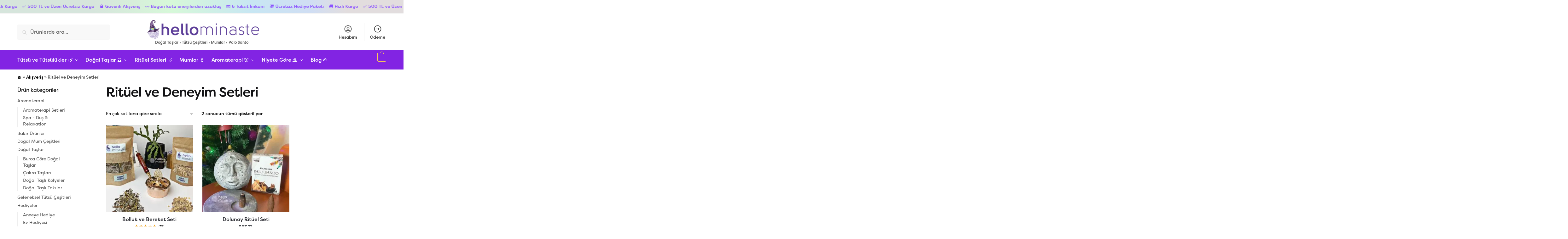

--- FILE ---
content_type: text/html; charset=UTF-8
request_url: https://hellominaste.com/magaza/kategori/rituel-ve-deneyim-setleri/
body_size: 39852
content:
<!doctype html>
<html lang="tr" prefix="og: https://ogp.me/ns#">
<head>
<meta charset="UTF-8">
<meta name="viewport" content="height=device-height, width=device-width, initial-scale=1">
<link rel="profile" href="https://gmpg.org/xfn/11">


<link rel="preload" href="https://hellominaste.com/wp-content/uploads/2024/03/FilsonProThinItalic.otf" as="font" type="font/woff2" crossorigin><link rel="preload" href="https://hellominaste.com/wp-content/uploads/2024/03/FilsonProThinItalic.otf" as="font" type="font/woff2" crossorigin><link rel="preload" href="https://hellominaste.com/wp-content/uploads/2024/03/FilsonProRegularItalic.otf" as="font" type="font/woff2" crossorigin><link rel="preload" href="https://hellominaste.com/wp-content/uploads/2024/03/FilsonProRegularItalic.otf" as="font" type="font/woff2" crossorigin><link rel="preload" href="https://hellominaste.com/wp-content/uploads/2024/03/FilsonProMediumItalic.otf" as="font" type="font/woff2" crossorigin><link rel="preload" href="https://hellominaste.com/wp-content/uploads/2024/03/FilsonProMediumItalic.otf" as="font" type="font/woff2" crossorigin><link rel="preload" href="https://hellominaste.com/wp-content/uploads/2024/03/FilsonProLightItalic.otf" as="font" type="font/woff2" crossorigin><link rel="preload" href="https://hellominaste.com/wp-content/uploads/2024/03/FilsonProLightItalic.otf" as="font" type="font/woff2" crossorigin><link rel="preload" href="https://hellominaste.com/wp-content/uploads/2024/03/FilsonProHeavyItalic.otf" as="font" type="font/woff2" crossorigin><link rel="preload" href="https://hellominaste.com/wp-content/uploads/2024/03/FilsonProHeavyItalic.otf" as="font" type="font/woff2" crossorigin><link rel="preload" href="https://hellominaste.com/wp-content/uploads/2024/03/FilsonProBoldItalic.otf" as="font" type="font/woff2" crossorigin><link rel="preload" href="https://hellominaste.com/wp-content/uploads/2024/03/FilsonProBoldItalic.otf" as="font" type="font/woff2" crossorigin><link rel="preload" href="https://hellominaste.com/wp-content/uploads/2024/03/FilsonProBlackItalic.otf" as="font" type="font/woff2" crossorigin><link rel="preload" href="https://hellominaste.com/wp-content/uploads/2024/03/FilsonProBlackItalic.otf" as="font" type="font/woff2" crossorigin>
<!-- Google Tag Manager for WordPress by gtm4wp.com -->
<script data-cfasync="false" data-pagespeed-no-defer>
	var gtm4wp_datalayer_name = "dataLayer";
	var dataLayer = dataLayer || [];
	const gtm4wp_use_sku_instead = false;
	const gtm4wp_currency = 'TRY';
	const gtm4wp_product_per_impression = 10;
	const gtm4wp_clear_ecommerce = false;
</script>
<!-- End Google Tag Manager for WordPress by gtm4wp.com -->
<!-- Rank Math PRO tarafından Arama Motoru Optimizasyonu - https://rankmath.com/ -->
<title>Ritüel ve Deneyim Setleri &bull; Hello Minaste</title><link rel="preload" href="https://hellominaste.com/wp-content/uploads/2023/08/cropped-logo-next-dark.png" as="image" imagesrcset="https://hellominaste.com/wp-content/uploads/2023/08/cropped-logo-next-dark.png 515w, https://hellominaste.com/wp-content/uploads/2023/08/cropped-logo-next-dark-150x24.png 150w, https://hellominaste.com/wp-content/uploads/2023/08/cropped-logo-next-dark-441x72.png 441w" imagesizes="(max-width: 360px) 147px, (max-width: 515px) 100vw, 515px" /><link rel='preload' href='https://cdn.jsdelivr.net/npm/clipboard@2.0.11/dist/clipboard.min.js' as='script'>
<meta name="robots" content="follow, index, max-snippet:-1, max-video-preview:-1, max-image-preview:large"/>
<link rel="canonical" href="https://hellominaste.com/magaza/kategori/rituel-ve-deneyim-setleri/" />
<meta property="og:locale" content="tr_TR" />
<meta property="og:type" content="article" />
<meta property="og:title" content="Ritüel ve Deneyim Setleri &bull; Hello Minaste" />
<meta property="og:url" content="https://hellominaste.com/magaza/kategori/rituel-ve-deneyim-setleri/" />
<meta property="og:site_name" content="Hello Minaste" />
<meta property="article:publisher" content="https://www.facebook.com/hellominaste" />
<meta property="og:image" content="https://hellominaste.com/wp-content/uploads/2023/11/hb_cover_1200x628-min.jpg" />
<meta property="og:image:secure_url" content="https://hellominaste.com/wp-content/uploads/2023/11/hb_cover_1200x628-min.jpg" />
<meta property="og:image:width" content="1200" />
<meta property="og:image:height" content="628" />
<meta property="og:image:alt" content="hello minaste open graph görseli" />
<meta property="og:image:type" content="image/jpeg" />
<meta name="twitter:card" content="summary_large_image" />
<meta name="twitter:title" content="Ritüel ve Deneyim Setleri &bull; Hello Minaste" />
<meta name="twitter:image" content="https://hellominaste.com/wp-content/uploads/2023/11/hb_cover_1200x628-min.jpg" />
<script type="application/ld+json" class="rank-math-schema-pro">{"@context":"https://schema.org","@graph":[{"@type":"Organization","@id":"https://hellominaste.com/#organization","name":"Hello Minaste","sameAs":["https://www.facebook.com/hellominaste","https://www.instagram.com/hellominaste/","https://www.pinterest.com/hellominaste/","https://www.youtube.com/@hellominaste"]},{"@type":"WebSite","@id":"https://hellominaste.com/#website","url":"https://hellominaste.com","name":"Hello Minaste","publisher":{"@id":"https://hellominaste.com/#organization"},"inLanguage":"tr"},{"@type":"BreadcrumbList","@id":"https://hellominaste.com/magaza/kategori/rituel-ve-deneyim-setleri/#breadcrumb","itemListElement":[{"@type":"ListItem","position":"1","item":{"@id":"https://hellominaste.com","name":"\ud83c\udfe0"}},{"@type":"ListItem","position":"2","item":{"@id":"https://hellominaste.com/magaza/","name":"Al\u0131\u015fveri\u015f"}},{"@type":"ListItem","position":"3","item":{"@id":"https://hellominaste.com/magaza/kategori/rituel-ve-deneyim-setleri/","name":"Rit\u00fcel ve Deneyim Setleri"}}]},{"@type":"CollectionPage","@id":"https://hellominaste.com/magaza/kategori/rituel-ve-deneyim-setleri/#webpage","url":"https://hellominaste.com/magaza/kategori/rituel-ve-deneyim-setleri/","name":"Rit\u00fcel ve Deneyim Setleri &bull; Hello Minaste","isPartOf":{"@id":"https://hellominaste.com/#website"},"inLanguage":"tr","breadcrumb":{"@id":"https://hellominaste.com/magaza/kategori/rituel-ve-deneyim-setleri/#breadcrumb"}}]}</script>
<!-- /Rank Math WordPress SEO eklentisi -->

<link rel='dns-prefetch' href='//ajax.googleapis.com' />
<style type="text/css">
@keyframes cgkit-loading { 0% { background-position: 100% 50%; } 100% { background-position: 0 50%; } }
body ul.products li.product.cgkit-swatch-loading .woocommerce-image__wrapper,
body ul.products li.product.cgkit-swatch-loading .woocommerce-card__header > * { color: transparent !important; background: linear-gradient(100deg, #ececec 30%, #f5f5f5 50%, #ececec 70%); border-radius: 5px; background-size: 400%; animation: cgkit-loading 1.2s ease-in-out infinite; }
body ul.products li.product.cgkit-swatch-loading .woocommerce-image__wrapper > *,
body ul.products li.product.cgkit-swatch-loading .woocommerce-card__header > * > * { visibility: hidden; }
ul.products li.product.cgkit-swatch-loading .woocommerce-card__header .product__categories,
ul.products li.product.cgkit-swatch-loading .woocommerce-card__header .woocommerce-loop-product__title,
ul.products li.product.cgkit-swatch-loading .woocommerce-card__header .price { display: table; width: auto;  }
ul.products li.product.cgkit-swatch-loading .woocommerce-card__header .star-rating:before { visibility: hidden; }
</style>
	<style>html{font-family:sans-serif;-ms-text-size-adjust:100%;-webkit-text-size-adjust:100%;scrollbar-gutter:stable}body{margin:0;-ms-word-wrap:break-word;word-wrap:break-word;overflow-x:hidden;font-family:-apple-system,BlinkMacSystemFont,"Segoe UI",Roboto,Oxygen-Sans,Ubuntu,Cantarell,"Helvetica Neue",sans-serif;font-size:16px}body,button,input{line-height:1.618;text-rendering:optimizelegibility}article,header,main,nav{display:block}.sr-only{position:absolute;width:1px;height:1px;padding:0;margin:-1px;overflow:hidden;clip:rect(0,0,0,0);white-space:nowrap;border-width:0}a{color:#2c2d33;background-color:transparent;text-decoration:none}a,button,input{-ms-touch-action:manipulation;touch-action:manipulation}img{max-width:100%;height:auto;border:0;border-radius:0}svg:not(:root){overflow:hidden}button{overflow:visible}button,select{text-transform:none}button::-moz-focus-inner,input::-moz-focus-inner{padding:0;border:0}input[type=search]::-webkit-search-cancel-button,input[type=search]::-webkit-search-decoration{-webkit-appearance:none}ul{padding:0}body,button,input{line-height:1.618;text-rendering:optimizeLegibility}h1{margin:0 0 15px;color:#131315}h4{margin:0 0 10px;color:#131315}h1{line-height:1.214}h1{font-size:2.617924em;letter-spacing:-1px}h4{font-size:1.41575em}p+h4{margin-top:1.2906835em}p{margin:0 0 1.21575rem}ul{margin:0 0 1.41575em 20px}ul{list-style:disc}ins{background:0 0;font-weight:400;text-decoration:none}*{box-sizing:border-box}.header-widget-region{color:#fff;background-color:#dc9814;text-align:center;position:relative}.header-widget-region p{margin:0}.site-header{position:relative;z-index:20}.site-header .custom-logo-link img{width:auto}.site-header .widget{margin-bottom:0}.site-branding a{color:#111;font-weight:bold}.site-branding p{margin-top:5px;margin-bottom:0;color:#555;font-size:12px}.site-branding .site-description{display:none;margin-top:3px;font-size:0.755em}.site-branding .logo{margin:0}.alignright{display:inline;margin-top:5px}.alignright{float:right;margin-left:2.5em}.aligncenter{display:block;clear:both;margin:0 auto}.screen-reader-text{clip:rect(1px 1px 1px 1px);clip:rect(1px,1px,1px,1px);position:absolute!important;color:#000}article.post{margin:0 0 3em;padding-bottom:3em;border-bottom:1px solid #eee}.post .wp-post-image{margin-right:auto;margin-bottom:1.618em;margin-left:auto}.post .wp-post-image{margin-top:-1em;width:100%}header .widget_product_search form{margin-bottom:0}input[type="search"]{border-radius:0}button,input,select{vertical-align:baseline}select{margin:0}button,input{margin:0;font-size:100%}button{border:none}.button{display:inline-block;padding:0.6180469716em 1.41575em;border:0;border-color:#43454b;border-radius:4px;outline:0;background:0 0;background-color:#43454b;text-shadow:none;text-decoration:none;-webkit-appearance:none}input[type="search"]::-webkit-search-decoration{-webkit-appearance:none}input[type="search"]::-webkit-input-placeholder{color:#555}input[type="search"]::-moz-placeholder{color:#555}input[type="search"]:-ms-input-placeholder{color:#555}input[type="search"]{box-sizing:border-box;padding:0.6180469716em;outline:0;color:#222;box-shadow:inset 0 1px 1px rgba(0,0,0,0.125);-webkit-appearance:none;width:100%;font-weight:400}.widget_product_search form input[type="search"]{width:100%}.menu-primary-menu-container>ul>li>a{padding-right:0.55em;padding-left:0.55em}.site-header .site-header-cart{line-height:60px}.menu-primary-menu-container>ul>li:first-child>a{padding-left:0}.main-navigation ul ul{display:block;margin-left:1.41575em}.main-navigation ul li a,.secondary-navigation ul li a{display:block}.main-navigation ul li a span strong{position:absolute;color:#fff;background-color:#222;font-size:9px;height:16px;line-height:16px;padding:0px 6px;display:inline-flex;margin-left:7px;margin-top:2px;border-radius:2px}.main-navigation ul li.product p.product__categories a{display:initial}.main-navigation ul.menu li.full-width li.heading{clear:both}body .main-navigation ul.menu li.menu-item-has-children.full-width>.sub-menu-wrapper li.heading>a.sub-menu-link{clear:both;padding-top:15px}.secondary-navigation{display:block;clear:both;width:100%}.main-navigation ul,.secondary-navigation ul{display:block;margin:0;padding-left:0;list-style:none}.main-navigation ul li,.secondary-navigation ul li{display:inline-block;position:relative;margin-right:0.5px;text-align:left}.widget{margin:0 0 3.706325903em}.widget .widget-title{display:block;margin-bottom:0.65em}.widget ul{margin-left:0;list-style:none}.widget-area .widget{font-weight:400}.header-widget-region::after,.header-widget-region::before{display:table;content:""}.header-widget-region::after{clear:both}.header-widget-region .widget{margin:0;padding:1em 0}.widget_product_search form{position:relative;margin-bottom:15px}.widget_product_search form button[type="submit"]{clip:rect(1px 1px 1px 1px);clip:rect(1px,1px,1px,1px);position:absolute!important;top:0;left:0;background-color:#000;color:#fff}@media (min-width:993px){.main-header .site-header-cart a.cart-contents .count{position:relative}.menu-primary-menu-container>ul.menu{display:inline-block;min-width:600px}.site-branding .site-description{display:block;margin-bottom:0}.col-full{box-sizing:content-box;margin-right:auto;margin-left:auto;padding:0 2.617924em}.col-full::after{display:table}.col-full::before{display:table;content:""}.col-full::after{display:block;clear:both;content:""}.site-content::after,.site-content::before{display:table;content:""}.site-content::after{clear:both}.widget-area{padding-top:5px;margin-right:0}.menu-toggle{display:none}.main-navigation ul ul li,.primary-navigation{display:block}.main-navigation ul ul{float:left;position:absolute;top:100%;left:-9999px}.main-navigation ul ul li a{width:200px}.main-navigation li.full-width ul li a{width:initial}.main-navigation li.full-width ul li a.commercekit-save-wishlist{width:30px}body .main-navigation ul.menu li.menu-item-has-children.full-width>.sub-menu-wrapper li a.button{display:inline-block;width:auto}body .main-navigation ul.products li.product{width:100%;margin-bottom:0;padding:0 0 45px 0}.main-navigation ul.menu{overflow:visible;max-height:none}.main-navigation ul.menu ul{margin-left:0}ul.menu ul li>a.sub-menu-link{padding:0.3em 0.8em;font-size:14px;font-weight:400}}body,button,input{-webkit-font-smoothing:antialiased;-moz-osx-font-smoothing:grayscale}input[type="search"]{padding-left:43px;border:1px solid #eee;background:0 0;box-shadow:none;background-color:#fff;font-size:17px;font-weight:400}@media all and (-ms-high-contrast:none),(-ms-high-contrast:active){select{padding-right:0;background-image:none}}select::-ms-expand{display:none}.col-full{max-width:1170px}.widget ul{margin-bottom:0}.col-full,.main-navigation ul li.menu-item-has-children.full-width .container{padding-right:2.617924em;padding-left:2.617924em}@media (min-width:993px){body ul.products li.product{float:left;width:33.3333%}body ul.products li.product{margin-bottom:calc(2.5em - 40px)}}.site-header-cart a.cart-contents .count{display:inline-block;position:relative;width:auto;min-width:28px;height:28px;margin-left:5px;padding:3px;border:1px solid #dc9814;border-bottom-right-radius:3px;border-bottom-left-radius:3px;color:#dc9814;font-size:12px;line-height:22px;text-align:center;letter-spacing:-0.7px}.site-header-cart a.cart-contents .count::after{position:absolute;bottom:90%;left:50%;width:10px;height:6px;margin-bottom:1px;margin-left:-6px;border:1px solid #dc9814;border-bottom:0;border-top-left-radius:99px;border-top-right-radius:99px;content:""}#page .site-header-cart .cart-contents{display:block}body ul.products li.product{position:relative;padding-right:15px;padding-left:15px;text-align:left}body ul.products li.product img{display:block;width:100%;margin:0 auto 0em}body .main-navigation ul.menu li.menu-item-has-children.full-width>.sub-menu-wrapper li a.button,body ul.products li.product .button{display:block;position:absolute;z-index:1;bottom:0;width:calc(100% - 30px);height:40px;padding:0;border-radius:4px;opacity:0;font-size:14px;font-weight:600;line-height:40px;text-align:center}body .main-navigation ul.menu li.menu-item-has-children.full-width>.sub-menu-wrapper li a.button{position:relative}body .main-navigation ul.menu li.menu-item-has-children.full-width>.sub-menu-wrapper ul.products li.product:not(.product-category){padding-bottom:0}@media (min-width:993px){body .main-navigation ul.menu li.menu-item-has-children.full-width>.sub-menu-wrapper li a.button{width:100%}}ul.products li.product .woocommerce-loop-product__title{position:relative;width:100%;margin-top:4px;margin-bottom:4px;color:#111;font-size:16px;letter-spacing:0}ul.products li.product .price{position:relative;color:#111;font-size:14px}#secondary .widget{margin-bottom:30px;padding-bottom:25px;border-bottom:1px solid #ddd;display:flex;flex-direction:column}.widget-area .widget{margin:0 0 2.35em;font-size:16px}body .widget-area .widget{color:#555}.widget .widget-title{padding:0;border:0;color:#111;font-size:17px;font-weight:400}.price ins{color:#dc9814;font-weight:400}body .price del{margin-right:8px;font-size:0.85em}.woocommerce-product-search::before{width:20px;height:20px;content:"";display:inline-block;position:absolute;z-index:1;top:0.75em;left:0.85em;background-color:#ccc;-webkit-mask-image:url("data:image/svg+xml;charset=utf8,%3Csvg width='24' height='24' viewBox='0 0 24 24' fill='none' xmlns='http://www.w3.org/2000/svg'%3E%3Cpath d='M21 21L15 15M17 10C17 13.866 13.866 17 10 17C6.13401 17 3 13.866 3 10C3 6.13401 6.13401 3 10 3C13.866 3 17 6.13401 17 10Z' stroke='%234A5568' stroke-width='2' stroke-linecap='round' stroke-linejoin='round'/%3E%3C/svg%3E");mask-image:url("data:image/svg+xml;charset=utf8,%3Csvg width='24' height='24' viewBox='0 0 24 24' fill='none' xmlns='http://www.w3.org/2000/svg'%3E%3Cpath d='M21 21L15 15M17 10C17 13.866 13.866 17 10 17C6.13401 17 3 13.866 3 10C3 6.13401 6.13401 3 10 3C13.866 3 17 6.13401 17 10Z' stroke='%234A5568' stroke-width='2' stroke-linecap='round' stroke-linejoin='round'/%3E%3C/svg%3E");-webkit-mask-position:center;-webkit-mask-repeat:no-repeat;-webkit-mask-size:contain}#secondary .textwidget p{margin-bottom:1em;font-size:14px;line-height:1.5}#secondary .textwidget h4{margin-bottom:5px;font-size:20px}.archive-header{margin-bottom:0}.site-content .woocommerce-breadcrumb{margin-bottom:0;color:#555}.woocommerce-breadcrumb a{color:#000}.woocommerce-breadcrumb a:first-of-type::before{display:none}body .main-navigation ul.menu li.menu-item-has-children.full-width>.sub-menu-wrapper li.menu-item-image a{width:initial;padding:0;color:#111}.main-navigation ul.menu ul li.menu-item-image span{font-size:11px;display:block;text-indent:-9999999px}body .main-navigation ul.menu li.menu-item-has-children.full-width>.sub-menu-wrapper li.menu-item-image a span::after{display:none}.main-navigation ul.menu ul li.menu-item-image a span.sub,.main-navigation ul.menu ul li.menu-item-image a span.sub *{font-size:14px;text-align:center;font-weight:600}.main-navigation ul.menu ul li.menu-item-image img{margin-top:-15px;margin-bottom:6px;border-radius:4px;width:100%;display:block}@media (min-width:993px){.shoptimizer-primary-navigation{color:#222}.main-navigation ul li.menu-item-has-children.full-width .container .container{padding:0}.site-header-cart .cart-contents{padding:0}.main-navigation ul.menu ul.sub-menu{padding:20px 12px;background-color:#111}body .main-navigation ul.menu>li.menu-item-has-children{position:relative}body .main-navigation ul.menu>li:not(.full-width)>.sub-menu-wrapper{visibility:hidden;position:absolute;right:0;left:0;width:200px;opacity:0;box-shadow:0 1px 15px rgba(0,0,0,0.08);transform:scale(0.8)}body .main-navigation ul.menu li.full-width.menu-item-has-children ul li>.sub-menu-wrapper{position:relative;top:auto;right:auto}body .main-navigation ul.menu li.full-width.menu-item-has-children ul li.highlight>a{color:#dc9814}body .main-navigation ul.menu li.full-width.menu-item-has-children ul li.highlight>a span::after{display:none}body .main-navigation ul.menu li.menu-item-has-children.full-width>.sub-menu-wrapper li{-webkit-column-break-inside:avoid;page-break-inside:avoid;break-inside:avoid}.main-navigation ul li.menu-item-has-children.full-width>.sub-menu-wrapper>.container>ul.sub-menu{display:flex;justify-content:center;width:100%}.main-navigation ul li.menu-item-has-children.full-width>.sub-menu-wrapper>.container>ul.sub-menu>li{display:inline-block;float:none;width:23%;margin:40px 0;padding-right:25px;padding-left:25px;border-left:1px solid #eee}.main-navigation ul li.menu-item-has-children.full-width>.sub-menu-wrapper>.container>ul.sub-menu>li:last-child{border-right:1px solid #eee}.main-navigation ul li.menu-item-has-children.full-width ul li a.woocommerce-loop-product__link,.main-navigation ul li.menu-item-has-children.full-width>.sub-menu-wrapper>.container>ul.sub-menu ul{width:100%}body .main-navigation ul.menu li.menu-item-has-children.full-width ul.sub-menu{padding:0;background-color:transparent}body .main-navigation ul.menu li.menu-item-has-children.full-width{position:inherit}body .main-navigation ul.menu li.menu-item-has-children>.sub-menu-wrapper{position:absolute;z-index:6}.main-navigation ul.menu ul.sub-menu{box-shadow:0 1px 15px rgba(0,0,0,0.08);line-height:1.4}.main-navigation ul.menu li.full-width ul.sub-menu{box-shadow:none}body .main-navigation ul.menu>li.menu-item-has-children:not(.full-width) ul li.menu-item-has-children .sub-menu-wrapper{visibility:hidden;position:absolute;top:-20px;left:220px;opacity:0}.main-navigation ul.menu>li.menu-item-has-children:not(.full-width) ul li.menu-item-has-children>a::after{position:absolute;display:inline-block;right:5px;margin-top:10px;width:13px;height:13px;content:"";background-color:#111;-webkit-transform:translateX(-50%) translateY(-50%);-ms-transform:translateX(-50%) translateY(-50%);transform:translateX(-50%) translateY(-50%);-webkit-mask-image:url("data:image/svg+xml;charset=utf8,%3Csvg width='24' height='24' viewBox='0 0 24 24' fill='none' xmlns='http://www.w3.org/2000/svg'%3E%3Cpath d='M9 5L16 12L9 19' stroke='%234A5568' stroke-width='2' stroke-linecap='round' stroke-linejoin='round'/%3E%3C/svg%3E");mask-image:url("data:image/svg+xml;charset=utf8,%3Csvg width='24' height='24' viewBox='0 0 24 24' fill='none' xmlns='http://www.w3.org/2000/svg'%3E%3Cpath d='M9 5L16 12L9 19' stroke='%234A5568' stroke-width='2' stroke-linecap='round' stroke-linejoin='round'/%3E%3C/svg%3E");-webkit-mask-position:center;-webkit-mask-repeat:no-repeat;-webkit-mask-size:contain}body .main-navigation ul.menu li.menu-item-has-children.full-width>.sub-menu-wrapper{visibility:hidden;left:0;width:100%;border-top:1px solid #eee;opacity:0;background:#fff;text-align:center;display:none}body .main-navigation ul.menu li.menu-item-has-children.full-width>.sub-menu-wrapper li{margin-bottom:3px}body .main-navigation ul.menu li.menu-item-has-children.full-width>.sub-menu-wrapper li>a.sub-menu-link{padding:2px 0}body .main-navigation ul.menu li.menu-item-has-children.full-width>.sub-menu-wrapper li a.woocommerce-loop-product__link{padding:0}.main-navigation ul.menu li.menu-item-has-children.full-width>.sub-menu-wrapper li .woocommerce-loop-product__title{margin:2px 0}body .main-navigation ul.menu li.menu-item-has-children.full-width>.sub-menu-wrapper li .woocommerce-loop-product__title a{color:#222}.menu-primary-menu-container>ul>li>a span,body .main-navigation ul.menu li.menu-item-has-children.full-width>.sub-menu-wrapper li a:not(.woocommerce-loop-product__link) span{position:relative}.main-navigation ul.menu>li.menu-item-has-children>a::after{position:relative;top:-1px}body .main-navigation ul.menu li.menu-item-has-children.full-width>.sub-menu-wrapper li.menu-item-has-children>a,body .main-navigation ul.menu li.menu-item-has-children.full-width>.sub-menu-wrapper li.heading>a{margin-bottom:5px}body .main-navigation ul.menu li.menu-item-has-children.full-width>.sub-menu-wrapper li.heading>a span::after{display:none}body .main-navigation ul.menu li.menu-item-has-children.full-width>.sub-menu-wrapper li.menu-item-has-children>a::after,body .main-navigation ul.menu li.menu-item-has-children.full-width>.sub-menu-wrapper li.menu-item-has-children>a>span::after,body .main-navigation ul.menu li.menu-item-has-children.full-width>.sub-menu-wrapper li.menu-item-product a span::after{display:none}.main-navigation ul li.menu-item-has-children.full-width ul{position:inherit;top:auto}.main-navigation ul li.menu-item-has-children.full-width .container{max-width:1170px;margin:0 auto;padding:0}body li.menu-item-product ul.products li.product .woocommerce-loop-product__title{margin-top:0;margin-bottom:0em;line-height:1.4}.menu-primary-menu-container>ul>li.menu-button>a span:before{display:none}.menu-primary-menu-container>ul>li.menu-button>a{height:60px}.menu-primary-menu-container>ul>li.menu-button>a span{padding:6px 16px;border-radius:30px;color:#fff;background:#444;font-size:13px;font-weight:700}}@media (hover:hover) and (min-width:993px){.menu-primary-menu-container>ul>li>a span::before,body .main-navigation ul.menu li.menu-item-has-children.full-width>.sub-menu-wrapper li a span::after{display:block;position:absolute;top:calc(100% + 2px);left:0;width:100%;border-bottom:1px solid #ccc;content:"";transform:scale(0,1);transform-origin:right center}}@media (min-width:993px) and (max-width:1199px){body .main-navigation ul li.menu-item-has-children.full-width .container{padding-right:2.617924em;padding-left:2.617924em}}.site-content{position:relative}.site-content::after{display:block;visibility:hidden;position:absolute;z-index:5;top:0;left:0;width:100%;height:100%;opacity:0;background:rgba(0,0,0,0.7);content:""}.col-full.topbar-wrapper{position:relative;max-width:100%;border-bottom:1px solid #eee;background-color:#fff}.top-bar{clear:both;position:relative;width:100%;color:#222;font-size:14px}.top-bar form{margin:0}.top-bar select{font-size:14px}.top-bar .col-full{display:flex;padding:0;align-items:center}.top-bar p{margin:0}.top-bar .textwidget{display:flex;margin:0;padding:0.75rem 0;align-items:center}.top-bar-left{display:flex;flex:1}.top-bar-center{display:flex;justify-content:center;max-width:45%;text-align:center}.top-bar-right{flex:1;display:flex;justify-content:flex-end}.widget_wc_aelia_currencyswitcher_widget{float:right}.site-branding .logo{display:inline-block}.site-header .col-full{display:flex;flex-wrap:wrap;align-items:center}@media (min-width:993px){.col-full.main-header{padding-top:30px;padding-bottom:30px}.site-header .custom-logo-link img{height:38px}.menu-primary-menu-container>ul>li>a{color:#fff;font-size:16px;line-height:60px}.col-full-nav{background-color:#323232;border-top:1px solid transparent}.site-header-cart .cart-contents{color:#fff}.menu-primary-menu-container>ul>li>a,.site-header-cart,.logo-mark{line-height:60px}}.site-header .site-search{margin-left:3em;flex-grow:1}.site-search{display:block}.site-header .site-branding{line-height:1}.secondary-navigation .menu a{padding:0.7em 0.875em 0;color:#111;font-size:14px}.secondary-navigation .menu li a{position:relative}.secondary-navigation .menu li:not(.ri) a{padding-top:35px}.secondary-navigation .icon-wrapper{position:absolute;top:0px;left:50%;top:5px;transform:translate(-50%,0%)}.secondary-navigation .icon-wrapper svg{width:28px;height:28px}.secondary-navigation .icon-wrapper svg path{stroke-width:1.5px}.secondary-navigation .menu-item{padding:0 5px;border-left:1px solid #eee;font-family:inherit}.secondary-navigation .menu-item:first-child{border:0}.site-header .secondary-navigation{float:right;width:initial;margin-left:auto;padding-left:1.2em}.secondary-navigation .menu{margin-right:-15px}.wc-active .site-header .site-header-cart{display:none;width:auto}.site-header-cart .cart-contents .count{opacity:1;font-size:0.8em}.site-header-cart .cart-contents::after{margin-left:10px}.site-search input[type="search"]{border:0;background:#f8f8f8;border:1px solid #f8f8f8}input[type="search"]{font-size:16px}.site-search form::before{left:15px;top:50%;margin-top:-7px;width:16px;height:16px}.site-search form input[type="search"]{position:relative;padding-left:40px;border-radius:4px;clear:both;font-size:16px;box-shadow:0 1px 2px 0 rgba(0,0,0,.05)}.logo-mark,.logo-mark img{display:inline-block;position:absolute}.menu-primary-menu-container{margin-left:0}.logo-mark{float:left;overflow:hidden;width:0;margin-right:0}.logo-mark img{position:relative;top:-1px;vertical-align:middle}#page{margin:0 auto}footer.copyright .widget:last-child img{width:auto;height:28.5px;margin:0}.woocommerce-breadcrumb .breadcrumb-separator{position:relative;top:-2px;padding:0 0.8em;opacity:0.4;font-size:0.8em}.main-navigation ul.menu>li.menu-item-has-children>a::after{display:inline-block;position:relative;top:1px;margin-left:6px;width:12px;height:12px;content:"";background-color:#fff;-webkit-mask-position:center;-webkit-mask-repeat:no-repeat;-webkit-mask-size:contain;-webkit-mask-image:url("data:image/svg+xml;charset=utf8,%3Csvg width='24' height='24' viewBox='0 0 24 24' fill='none' xmlns='http://www.w3.org/2000/svg'%3E%3Cpath d='M19 9L12 16L5 9' stroke='%234A5568' stroke-width='2' stroke-linecap='round' stroke-linejoin='round'/%3E%3C/svg%3E");mask-image:url("data:image/svg+xml;charset=utf8,%3Csvg width='24' height='24' viewBox='0 0 24 24' fill='none' xmlns='http://www.w3.org/2000/svg'%3E%3Cpath d='M19 9L12 16L5 9' stroke='%234A5568' stroke-width='2' stroke-linecap='round' stroke-linejoin='round'/%3E%3C/svg%3E")}.columns-3{width:100%}@media (min-width:993px){.blog.right-archives-sidebar #secondary{float:right;padding-top:4px}}.blog.right-archives-sidebar .content-area{float:left}body .shoptimizer-mini-cart-wrap{overflow:hidden;position:fixed;z-index:102;top:0;right:-420px;left:auto;width:420px;height:100%;background-color:#fff}#ajax-loading{position:absolute;z-index:100;top:0px;left:0px;width:100%;height:100%;background-color:rgba(255,255,255,0.5)}.shoptimizer-loader{display:flex;align-items:center;justify-content:center;width:100%;height:100%}.spinner{width:38px;height:38px;border:1px solid #ccc;border-bottom-color:#111;border-radius:50%;display:inline-block;box-sizing:border-box;animation:rotation 0.8s linear infinite}@keyframes rotation{0%{transform:rotate(0deg)}100%{transform:rotate(360deg)}}.cart-drawer-heading{position:absolute;z-index:11;margin:12px 20px;font-size:17px;font-weight:600;color:#111}body .shoptimizer-mini-cart-wrap .widget_shopping_cart{display:flex;overflow-x:hidden;overflow-y:auto;position:relative;-webkit-overflow-scrolling:touch;z-index:10;top:auto;left:auto;height:calc(100% - 50px);margin:0;margin-top:50px;padding:0px 20px 0 20px;background:#fff;font-size:inherit}.shoptimizer-mini-cart-wrap .widget_shopping_cart_content{display:flex;flex-direction:column;width:100%}.shoptimizer-mini-cart-wrap .close-drawer{position:absolute;z-index:99;top:12.5px;right:16px;width:26px;height:26px;color:#111;background-color:transparent;padding:0;border:none}.shoptimizer-mini-cart-wrap .close-drawer span{display:block}.close-drawer{color:#fff}@media (max-width:992px){.main-navigation ul li a span strong{margin-top:4px}.menu-item ul.products li.product .star-rating{top:1px}body li.menu-item-product p.product__categories{opacity:0.7}body:not(.filter-open) .site #secondary,.site .content-area{float:none;width:100%;clear:both}}@media (max-width:992px){.col-full,.main-navigation ul li.menu-item-has-children.full-width .container{padding-right:1em;padding-left:1em}ul.products li.product .price{font-size:14px}header .widget_product_search form{margin-bottom:15px}#page .site-header .secondary-navigation,#page .site-header .site-branding,#page .site-header .site-search,.main-navigation ul ul,body .main-navigation ul li{margin:0}.main-navigation ul li{display:block}#secondary{padding-top:40px}.logo-mark,.site-header .site-header-cart a.cart-contents .amount,body .main-navigation ul.menu>li.menu-item-has-children>a::after,body .site-content::after{display:none}.top-bar{padding:0.6rem 0;font-size:12px}.top-bar select{font-size:12px}.top-bar .textwidget{padding:0.1rem 0;justify-content:center}#page .site-header,body .main-navigation ul li.menu-item-has-children.full-width .container{padding:0}.top-bar .col-full{padding:0;justify-content:space-around}.site-branding button.menu-toggle{position:absolute;left:15px;width:60px;height:30px;padding:0;background-color:transparent;display:block}.menu-toggle .bar{display:block;position:absolute;top:calc(50% - 1px);z-index:0;width:22px;height:2px;opacity:1;background-color:#222;transform:rotate(0deg)}.menu-toggle .bar:nth-child(1){margin-top:-7px}.menu-toggle .bar:nth-child(2){margin-top:-1px}.menu-toggle .bar:nth-child(3){margin-top:5px}.menu-toggle .bar-text{position:absolute;top:0;left:0;margin-top:6px;margin-left:28px;font-size:10px;font-weight:600;letter-spacing:0.03em}.top-bar{border-bottom:none}.site-header .site-header-cart{position:absolute;z-index:2;right:15px;height:auto;line-height:1;list-style:none}#page .site-header .secondary-navigation{display:none}.site-branding{display:flex;flex-direction:column;width:100%;height:70px;justify-content:center;align-items:center;text-align:center}.site-branding p{margin:5px 0 -3px 0;font-size:11px;line-height:1.22}.main-navigation ul.menu>li.menu-item-has-children{position:relative}.main-navigation ul.menu>li.menu-item-has-children>a{position:relative;width:calc(100% - 40px)}.main-navigation ul.menu li.menu-item-has-children span.caret{display:inline-block;position:absolute;z-index:3;top:0px;right:0;width:30px;height:30px;line-height:30px;text-align:center}.main-navigation ul.menu li.menu-item-has-children li.menu-item-has-children span.caret::after{font-size:14px;content:"\e653"}.main-navigation ul.menu li.menu-item-has-children li.menu-item-has-children span.caret{line-height:32px;opacity:0.6}.main-navigation ul.menu>li.menu-item-has-children>span.caret{top:3px}.main-navigation ul.menu li.menu-item-has-children:not(.dropdown-open) .sub-menu-wrapper{display:none}.main-navigation ul.products li.product .button,.secondary-navigation{display:none}.main-navigation ul.menu .sub-menu-wrapper{padding-bottom:10px;padding-left:15px}.main-navigation ul.menu .sub-menu-wrapper .sub-menu-wrapper{padding-left:0}.main-navigation ul.menu ul.products{padding:10px}.main-navigation ul.menu ul.products li a{padding:0}.main-navigation li.menu-item-product{float:left;width:48%;margin-bottom:0}ul.products li.product:nth-child(2n+1){clear:left}.main-navigation li.menu-item-product:nth-child(3n+1){clear:left}.main-navigation ul.menu ul li>a{padding:2px 0;font-size:14px}#page .site-header .secondary-navigation{justify-content:center;order:20;float:none;flex:0 0 100%;padding:0}#secondary .textwidget img{max-width:40%}ul.products li.product{float:left;width:33.333%;margin:0 0 30px 0}.product-label{left:10px}.menu-item .product-label{left:-10px}footer .alignright,footer.copyright .widget:last-child img{display:block;float:none}}@media (max-width:768px){.top-bar .col-full,.top-bar-left,.top-bar-center,.top-bar-right{display:block;text-align:center;max-width:100%}.top-bar select{margin-top:5px}ul.products li.product{width:100%}}@media (max-width:500px){.site .site-branding p{max-width:240px;line-height:1.2}body .shoptimizer-mini-cart-wrap{width:100%;right:-100%}}ul.products li.product .price .amount,ul.products li.product .price ins{position:relative}ul.products li.product p.product__categories,li.menu-item-product p.product__categories{position:relative;margin-bottom:2px;-webkit-font-smoothing:antialiased;color:#444;line-height:1.3;letter-spacing:0.7px;text-transform:uppercase;margin-bottom:0}.main-navigation ul.menu li.menu-item-has-children.full-width>.sub-menu-wrapper li p.product__categories a,ul.products li.product p.product__categories,ul.products li.product p.product__categories a,li.menu-item-product ul.products li.product p.product__categories a{color:#444;font-size:11px;text-transform:uppercase}ul.products li.product p.product__categories a{text-decoration:none!important}ul.products{display:flex;flex-wrap:wrap;width:calc(100% + 30px);margin-left:-15px}ul.products li.product:not(.product-category){flex-wrap:wrap;align-items:flex-start;padding-bottom:40px}ul.products li.product .price{width:100%}ul.products li.product:not(.product-category)::before{visibility:hidden;position:absolute;left:0;opacity:0;background-color:#fff;box-shadow:0 0 10px rgba(0,0,0,0.1);content:"";width:calc(100% + 0px);height:calc(100% + 30px);margin-top:-15px;margin-left:0}.main-navigation ul.products li.product:not(.product-category)::before{display:none}.product-label{display:none;position:absolute;z-index:1;top:-5px;left:5px;min-width:46px;max-width:50%;min-height:46px;align-items:center;padding:5px 7px;border-radius:35px;color:#fff;background-color:#3bb54a;font-size:12px;line-height:1.2;text-align:center;letter-spacing:0.4px;text-transform:uppercase;word-break:break-all}.product-label.type-bubble{top:10px;left:10px;min-width:inherit;min-height:inherit;font-size:11px;border-radius:3px;padding:3px 9px;opacity:0.8;line-height:15px}ul.products li.product .product-label{display:flex;flex-flow:row wrap;justify-content:center}@media (max-width:992px){.main-navigation ul.menu li.menu-item-has-children.full-width>.sub-menu-wrapper li a.button,ul.products li.product .button{opacity:1}}@media (max-width:992px){ul.products li.product:not(.product-category){padding-bottom:0}body ul.products li.product .button{position:relative;width:100%}}.col-full-nav{width:100%}@media (max-width:992px){footer .alignright{max-width:200px;margin-left:0}.wc-active .site-header .site-header-cart{display:block}}@media (max-width:768px){.site-branding p{display:none}.col-full.topbar-wrapper.hide-on-mobile{display:none}.site .header-widget-region .widget{padding:0.6em 0;font-size:13px}.site .header-widget-region .widget p{font-size:13px}.site-content .woocommerce-breadcrumb{font-size:12px}body .site{font-size:15px}.site h1{font-size:30px;letter-spacing:0}.site-content .archive-header .woocommerce-breadcrumb{padding-bottom:12px;padding-left:0;padding-right:0;white-space:nowrap;text-overflow:ellipsis;overflow:hidden}.site-content .archive-header .woocommerce-breadcrumb::-webkit-scrollbar{display:none}.site button{font-size:14px}}@media (max-width:992px){.site ul.products li.product{margin-bottom:2em}body .main-navigation ul.menu li.menu-item-has-children.full-width>.sub-menu-wrapper li a.button,body ul.products li.product .button{opacity:1}}@media (min-width:993px){body:not(.header-4) .col-full-nav .site-search,.mobile-extra,.mobile-menu.close-drawer{display:none}}.site-search .widget,.site-search .widget_product_search form{margin-bottom:0}@media (max-width:992px){.sticky-m .site-header{position:-webkit-sticky;position:sticky;width:100%;z-index:101;top:0;box-shadow:0 1px 15px rgba(0,0,0,0.08)}.hide-on-mobile{display:none!important}.site-search{display:none}.col-full-nav .site-search{display:block;padding-top:20px;position:relative;z-index:4}.main-navigation{padding-top:20px}.site-search input[type="search"]{padding-top:0;padding-bottom:0;line-height:45px}.col-full-nav .shoptimizer-primary-navigation.col-full{padding:0}.col-full-nav{position:fixed;z-index:102;padding:0 15px;top:0;bottom:0;height:100%;left:-300px;width:300px;min-height:100vh;min-height:fill-available;min-height:-webkit-fill-available;max-height:100vh;overflow-y:auto;overflow-x:hidden;background:#fff;overscroll-behavior:contain;-webkit-overflow-scrolling:touch;box-shadow:0 0 10 rgba(0,0,0,0.15)}.mobile-overlay{visibility:hidden;position:absolute;z-index:101;top:0;left:0;width:100%;height:100%;opacity:0;background:rgba(0,0,0,0.65);background:rgba(52,53,55,0.4);content:""}.mobile-overlay{position:fixed}body .site-header{z-index:inherit}.menu-primary-menu-container>ul>li{border:none}.menu-primary-menu-container>ul>li>a,.menu-primary-menu-container>ul>li:first-child>a{padding:6px 0px}.main-navigation ul.menu .sub-menu-wrapper{padding:0 0 12px 10px}.main-navigation ul.menu .sub-menu-wrapper a.cg-menu-link{width:calc(100% - 40px)}.main-navigation ul ul ul{padding-top:5px;padding-left:10px}.main-navigation li.menu-item-product{float:none;width:100%;padding:0}body .main-navigation ul.menu ul.products{padding-right:10px;padding-left:0}body .main-navigation ul.menu li.menu-item-has-children .sub-menu-wrapper{position:fixed;left:-99999px;opacity:0;transform:translateX(-10px)}body .main-navigation ul.menu li.menu-item-has-children:not(.dropdown-open) .sub-menu-wrapper{display:block}body .main-navigation ul.menu li.menu-item-has-children.dropdown-open>.sub-menu-wrapper{position:inherit;left:auto;opacity:1;transform:translateX(0)}.main-navigation ul.menu li.menu-item-has-children span.caret::after{display:inline-block;width:20px;height:20px;margin-top:4px;background-color:#111;content:"";-webkit-mask-image:url("data:image/svg+xml;charset=utf8,%3Csvg width='24' height='24' viewBox='0 0 24 24' fill='none' xmlns='http://www.w3.org/2000/svg'%3E%3Cpath d='M19 9L12 16L5 9' stroke='%234A5568' stroke-width='2' stroke-linecap='round' stroke-linejoin='round'/%3E%3C/svg%3E");mask-image:url("data:image/svg+xml;charset=utf8,%3Csvg width='24' height='24' viewBox='0 0 24 24' fill='none' xmlns='http://www.w3.org/2000/svg'%3E%3Cpath d='M19 9L12 16L5 9' stroke='%234A5568' stroke-width='2' stroke-linecap='round' stroke-linejoin='round'/%3E%3C/svg%3E");-webkit-mask-position:center;-webkit-mask-repeat:no-repeat;-webkit-mask-size:contain}.main-navigation ul.menu li.menu-item-has-children li.menu-item-has-children.dropdown-open>span.caret{transform:rotate(180deg)}.main-navigation ul.menu li.menu-item-has-children li.menu-item-has-children span.caret{opacity:0.5;top:-3px}.main-navigation ul.menu li.menu-item-has-children.full-width>.sub-menu-wrapper li.heading>a{padding-top:5px}.site .main-navigation ul.products li.product{margin-bottom:0;padding-left:0;padding-right:0;width:100%}body .main-navigation ul.menu li.menu-item-has-children.full-width>.sub-menu-wrapper li a.button{width:100%}body .main-navigation ul.products{width:100%;margin:0}body .main-navigation ul.menu li.menu-item-has-children.full-width>.sub-menu-wrapper li.menu-item-image a{width:calc(100% - 10px);margin-bottom:20px}body .main-navigation ul.menu li.menu-item-has-children.full-width>.sub-menu-wrapper li.menu-item-image a img{width:100%}li.full-width .sub-menu li.menu-item-has-children{margin-bottom:10px}.mobile-extra{padding-bottom:20px}.mobile-extra .widget{margin-bottom:0}.mobile-extra .heading{margin-top:0;margin-bottom:5px;padding:25px 0 0 0;opacity:0.6;font-size:11px;letter-spacing:1px;text-transform:uppercase;font-weight:normal}.mobile-extra ul,.mobile-extra p{margin:0;padding:0}.mobile-extra ul li{margin-bottom:3px}.mobile-extra a{font-size:14px}.mobile-extra .review{text-align:center;border-top:1px solid #e2e2e2;padding-top:30px;font-size:14px;line-height:1.5;margin:30px 0 0 0}.mobile-extra .review::before{display:block;font-size:12px;letter-spacing:3px;content:"\2605\2605\2605\2605\2605";margin-bottom:5px;color:#ee9e13}.mobile-extra .review strong{display:block;margin-top:8px;font-size:11px;letter-spacing:1px;text-transform:uppercase}.mobile-extra .review .button{margin-top:20px;display:block;font-weight:bold}.site-header-cart.menu{display:none}.widget_wc_aelia_currencyswitcher_widget select{width:100%;margin-top:20px}.mobile-menu.close-drawer{visibility:hidden;position:fixed;z-index:999;top:40px;left:310px;opacity:0}}.woocommerce-image__wrapper{position:relative;width:100%}body ul.products li.product .woocommerce-image__wrapper img{margin-bottom:0}.woocommerce-image__wrapper .gallery-image{position:absolute;z-index:-10;top:0;left:0;opacity:0}.woocommerce-card__header{clear:both;padding-top:10px;width:100%}.woocommerce-card__header *{position:relative}.main-header{display:flex}.site-header-cart{margin-left:auto}@media (max-width:1060px) and (min-width:993px){body:not(.header-4):not(.header-5) .site-header .site-search{width:100px}}@media (max-width:992px){.col-full-nav ul.products li.product{float:none;width:100%}body:not(.header-4):not(.mobile-toggled).sticky-m .site-header{position:-webkit-sticky;position:sticky;z-index:9;top:0}}@media (min-width:993px){body:not(.header-4).sticky-d .col-full-nav{position:-webkit-sticky;position:sticky;z-index:10;top:0}.shoptimizer-primary-navigation{display:flex}}.ajax_add_to_cart.add_to_cart_button{position:relative}.ajax_add_to_cart.add_to_cart_button::after{position:absolute;top:50%;left:50%;margin-top:-9px;margin-left:-9px;opacity:0;content:"";display:inline-block;width:18px;height:18px;border:1px solid rgba(255,255,255,0.3);border-left-color:#fff;border-radius:50%;vertical-align:middle}@media (max-width:770px){ul.products li.product p.product__categories a{font-size:10px}.m-grid-2 ul.products li.product p.product__categories a{font-size:9px}.site ul.products li.product div.woocommerce-loop-product__title{font-size:14px}.m-grid-2 .site ul.products li.product div.woocommerce-loop-product__title{font-size:13px}.site ul.products li.product .button{font-size:12px;height:auto;line-height:1.5;min-height:34px;display:flex;align-items:center;justify-content:center;text-align:center;padding:5px 12px}.m-grid-2 ul.products:before{display:none}.m-grid-2 ul.products{display:grid;grid-template-columns:repeat(2,minmax(10px,1fr));column-gap:15px;row-gap:10px;padding-left:15px;padding-right:15px}.m-grid-2 .menu-item ul.products{grid-template-columns:repeat(1,minmax(10px,1fr))}.m-grid-2 .site ul.products li.product{margin-bottom:0;padding:0;padding-bottom:25px}.product-label.type-bubble,.ckit-badge_wrapper{font-size:10px}.ckit-badge_wrapper{font-size:10px}ul.products li.product .price{font-size:12px}.m-grid-2 ul.products li.product .button{margin-top:auto;margin-bottom:0}.m-grid-2 ul.products li.product{display:flex;flex-direction:column;height:100%;width:100%}.m-grid-2 .commercekit-wishlist.mini{top:10px;right:10px}}</style><style id='wp-img-auto-sizes-contain-inline-css' type='text/css'>
img:is([sizes=auto i],[sizes^="auto," i]){contain-intrinsic-size:3000px 1500px}
/*# sourceURL=wp-img-auto-sizes-contain-inline-css */
</style>
<style id='cf-frontend-style-inline-css' type='text/css'>
@font-face {
	font-family: 'Filson Pro';
	font-weight: 100;
	src: url('https://hellominaste.com/wp-content/uploads/2024/03/FilsonProThinItalic.otf') format('OpenType');
}
@font-face {
	font-family: 'Filson Pro';
	font-weight: 100;
	src: url('https://hellominaste.com/wp-content/uploads/2024/03/FilsonProThin.otf') format('OpenType');
}
@font-face {
	font-family: 'Filson Pro';
	font-weight: 400;
	src: url('https://hellominaste.com/wp-content/uploads/2024/03/FilsonProRegularItalic.otf') format('OpenType');
}
@font-face {
	font-family: 'Filson Pro';
	font-weight: 400;
	src: url('https://hellominaste.com/wp-content/uploads/2024/03/FilsonProRegular.otf') format('OpenType');
}
@font-face {
	font-family: 'Filson Pro';
	font-weight: 500;
	src: url('https://hellominaste.com/wp-content/uploads/2024/03/FilsonProMediumItalic.otf') format('OpenType');
}
@font-face {
	font-family: 'Filson Pro';
	font-weight: 500;
	src: url('https://hellominaste.com/wp-content/uploads/2024/03/FilsonProMedium.otf') format('OpenType');
}
@font-face {
	font-family: 'Filson Pro';
	font-weight: 300;
	src: url('https://hellominaste.com/wp-content/uploads/2024/03/FilsonProLightItalic.otf') format('OpenType');
}
@font-face {
	font-family: 'Filson Pro';
	font-weight: 300;
	src: url('https://hellominaste.com/wp-content/uploads/2024/03/FilsonProLight.otf') format('OpenType');
}
@font-face {
	font-family: 'Filson Pro';
	font-weight: 700;
	src: url('https://hellominaste.com/wp-content/uploads/2024/03/FilsonProHeavyItalic.otf') format('OpenType');
}
@font-face {
	font-family: 'Filson Pro';
	font-weight: 700;
	src: url('https://hellominaste.com/wp-content/uploads/2024/03/FilsonProHeavy.otf') format('OpenType');
}
@font-face {
	font-family: 'Filson Pro';
	font-weight: 600;
	src: url('https://hellominaste.com/wp-content/uploads/2024/03/FilsonProBoldItalic.otf') format('OpenType');
}
@font-face {
	font-family: 'Filson Pro';
	font-weight: 600;
	src: url('https://hellominaste.com/wp-content/uploads/2024/03/FilsonProBold.otf') format('OpenType');
}
@font-face {
	font-family: 'Filson Pro';
	font-weight: 800;
	src: url('https://hellominaste.com/wp-content/uploads/2024/03/FilsonProBlackItalic.otf') format('OpenType');
}
@font-face {
	font-family: 'Filson Pro';
	font-weight: 800;
	src: url('https://hellominaste.com/wp-content/uploads/2024/03/FilsonProBlack.otf') format('OpenType');
}
/*# sourceURL=cf-frontend-style-inline-css */
</style>
<link rel='stylesheet' id='wp-block-library-css' href='https://hellominaste.com/wp-includes/css/dist/block-library/style.min.css?ver=854dd45278a0025c3df62000d00ba78c' type='text/css' media='all' />
<link rel='stylesheet' id='wc-blocks-style-css' href='https://hellominaste.com/wp-content/plugins/woocommerce/assets/client/blocks/wc-blocks.css?ver=wc-9.4.4' type='text/css' media='all' />
<style id='global-styles-inline-css' type='text/css'>
:root{--wp--preset--aspect-ratio--square: 1;--wp--preset--aspect-ratio--4-3: 4/3;--wp--preset--aspect-ratio--3-4: 3/4;--wp--preset--aspect-ratio--3-2: 3/2;--wp--preset--aspect-ratio--2-3: 2/3;--wp--preset--aspect-ratio--16-9: 16/9;--wp--preset--aspect-ratio--9-16: 9/16;--wp--preset--color--black: #000000;--wp--preset--color--cyan-bluish-gray: #abb8c3;--wp--preset--color--white: #ffffff;--wp--preset--color--pale-pink: #f78da7;--wp--preset--color--vivid-red: #cf2e2e;--wp--preset--color--luminous-vivid-orange: #ff6900;--wp--preset--color--luminous-vivid-amber: #fcb900;--wp--preset--color--light-green-cyan: #7bdcb5;--wp--preset--color--vivid-green-cyan: #00d084;--wp--preset--color--pale-cyan-blue: #8ed1fc;--wp--preset--color--vivid-cyan-blue: #0693e3;--wp--preset--color--vivid-purple: #9b51e0;--wp--preset--gradient--vivid-cyan-blue-to-vivid-purple: linear-gradient(135deg,rgb(6,147,227) 0%,rgb(155,81,224) 100%);--wp--preset--gradient--light-green-cyan-to-vivid-green-cyan: linear-gradient(135deg,rgb(122,220,180) 0%,rgb(0,208,130) 100%);--wp--preset--gradient--luminous-vivid-amber-to-luminous-vivid-orange: linear-gradient(135deg,rgb(252,185,0) 0%,rgb(255,105,0) 100%);--wp--preset--gradient--luminous-vivid-orange-to-vivid-red: linear-gradient(135deg,rgb(255,105,0) 0%,rgb(207,46,46) 100%);--wp--preset--gradient--very-light-gray-to-cyan-bluish-gray: linear-gradient(135deg,rgb(238,238,238) 0%,rgb(169,184,195) 100%);--wp--preset--gradient--cool-to-warm-spectrum: linear-gradient(135deg,rgb(74,234,220) 0%,rgb(151,120,209) 20%,rgb(207,42,186) 40%,rgb(238,44,130) 60%,rgb(251,105,98) 80%,rgb(254,248,76) 100%);--wp--preset--gradient--blush-light-purple: linear-gradient(135deg,rgb(255,206,236) 0%,rgb(152,150,240) 100%);--wp--preset--gradient--blush-bordeaux: linear-gradient(135deg,rgb(254,205,165) 0%,rgb(254,45,45) 50%,rgb(107,0,62) 100%);--wp--preset--gradient--luminous-dusk: linear-gradient(135deg,rgb(255,203,112) 0%,rgb(199,81,192) 50%,rgb(65,88,208) 100%);--wp--preset--gradient--pale-ocean: linear-gradient(135deg,rgb(255,245,203) 0%,rgb(182,227,212) 50%,rgb(51,167,181) 100%);--wp--preset--gradient--electric-grass: linear-gradient(135deg,rgb(202,248,128) 0%,rgb(113,206,126) 100%);--wp--preset--gradient--midnight: linear-gradient(135deg,rgb(2,3,129) 0%,rgb(40,116,252) 100%);--wp--preset--font-size--small: clamp(1rem, 1rem + ((1vw - 0.2rem) * 0.368), 1.2rem);--wp--preset--font-size--medium: clamp(1rem, 1rem + ((1vw - 0.2rem) * 0.92), 1.5rem);--wp--preset--font-size--large: clamp(1.5rem, 1.5rem + ((1vw - 0.2rem) * 0.92), 2rem);--wp--preset--font-size--x-large: clamp(1.5rem, 1.5rem + ((1vw - 0.2rem) * 1.379), 2.25rem);--wp--preset--font-size--x-small: 0.85rem;--wp--preset--font-size--base: clamp(1rem, 1rem + ((1vw - 0.2rem) * 0.46), 1.25rem);--wp--preset--font-size--xx-large: clamp(2rem, 2rem + ((1vw - 0.2rem) * 1.839), 3rem);--wp--preset--font-size--xxx-large: clamp(2.25rem, 2.25rem + ((1vw - 0.2rem) * 3.218), 4rem);--wp--preset--font-family--inter: "Inter", sans-serif;--wp--preset--font-family--cardo: Cardo;--wp--preset--spacing--20: 0.44rem;--wp--preset--spacing--30: 0.67rem;--wp--preset--spacing--40: 1rem;--wp--preset--spacing--50: 1.5rem;--wp--preset--spacing--60: 2.25rem;--wp--preset--spacing--70: 3.38rem;--wp--preset--spacing--80: 5.06rem;--wp--preset--spacing--small: clamp(.25rem, 2.5vw, 0.75rem);--wp--preset--spacing--medium: clamp(1rem, 4vw, 2rem);--wp--preset--spacing--large: clamp(1.25rem, 6vw, 3rem);--wp--preset--spacing--x-large: clamp(3rem, 7vw, 5rem);--wp--preset--spacing--xx-large: clamp(4rem, 9vw, 7rem);--wp--preset--spacing--xxx-large: clamp(5rem, 12vw, 9rem);--wp--preset--spacing--xxxx-large: clamp(6rem, 14vw, 13rem);--wp--preset--shadow--natural: 6px 6px 9px rgba(0, 0, 0, 0.2);--wp--preset--shadow--deep: 12px 12px 50px rgba(0, 0, 0, 0.4);--wp--preset--shadow--sharp: 6px 6px 0px rgba(0, 0, 0, 0.2);--wp--preset--shadow--outlined: 6px 6px 0px -3px rgb(255, 255, 255), 6px 6px rgb(0, 0, 0);--wp--preset--shadow--crisp: 6px 6px 0px rgb(0, 0, 0);--wp--custom--line-height--none: 1;--wp--custom--line-height--tight: 1.1;--wp--custom--line-height--snug: 1.2;--wp--custom--line-height--normal: 1.5;--wp--custom--line-height--relaxed: 1.625;--wp--custom--line-height--loose: 2;--wp--custom--line-height--body: 1.618;}:root { --wp--style--global--content-size: 900px;--wp--style--global--wide-size: 1190px; }:where(body) { margin: 0; }.wp-site-blocks { padding-top: var(--wp--style--root--padding-top); padding-bottom: var(--wp--style--root--padding-bottom); }.has-global-padding { padding-right: var(--wp--style--root--padding-right); padding-left: var(--wp--style--root--padding-left); }.has-global-padding > .alignfull { margin-right: calc(var(--wp--style--root--padding-right) * -1); margin-left: calc(var(--wp--style--root--padding-left) * -1); }.has-global-padding :where(:not(.alignfull.is-layout-flow) > .has-global-padding:not(.wp-block-block, .alignfull)) { padding-right: 0; padding-left: 0; }.has-global-padding :where(:not(.alignfull.is-layout-flow) > .has-global-padding:not(.wp-block-block, .alignfull)) > .alignfull { margin-left: 0; margin-right: 0; }.wp-site-blocks > .alignleft { float: left; margin-right: 2em; }.wp-site-blocks > .alignright { float: right; margin-left: 2em; }.wp-site-blocks > .aligncenter { justify-content: center; margin-left: auto; margin-right: auto; }:where(.wp-site-blocks) > * { margin-block-start: var(--wp--preset--spacing--medium); margin-block-end: 0; }:where(.wp-site-blocks) > :first-child { margin-block-start: 0; }:where(.wp-site-blocks) > :last-child { margin-block-end: 0; }:root { --wp--style--block-gap: var(--wp--preset--spacing--medium); }:root :where(.is-layout-flow) > :first-child{margin-block-start: 0;}:root :where(.is-layout-flow) > :last-child{margin-block-end: 0;}:root :where(.is-layout-flow) > *{margin-block-start: var(--wp--preset--spacing--medium);margin-block-end: 0;}:root :where(.is-layout-constrained) > :first-child{margin-block-start: 0;}:root :where(.is-layout-constrained) > :last-child{margin-block-end: 0;}:root :where(.is-layout-constrained) > *{margin-block-start: var(--wp--preset--spacing--medium);margin-block-end: 0;}:root :where(.is-layout-flex){gap: var(--wp--preset--spacing--medium);}:root :where(.is-layout-grid){gap: var(--wp--preset--spacing--medium);}.is-layout-flow > .alignleft{float: left;margin-inline-start: 0;margin-inline-end: 2em;}.is-layout-flow > .alignright{float: right;margin-inline-start: 2em;margin-inline-end: 0;}.is-layout-flow > .aligncenter{margin-left: auto !important;margin-right: auto !important;}.is-layout-constrained > .alignleft{float: left;margin-inline-start: 0;margin-inline-end: 2em;}.is-layout-constrained > .alignright{float: right;margin-inline-start: 2em;margin-inline-end: 0;}.is-layout-constrained > .aligncenter{margin-left: auto !important;margin-right: auto !important;}.is-layout-constrained > :where(:not(.alignleft):not(.alignright):not(.alignfull)){max-width: var(--wp--style--global--content-size);margin-left: auto !important;margin-right: auto !important;}.is-layout-constrained > .alignwide{max-width: var(--wp--style--global--wide-size);}body .is-layout-flex{display: flex;}.is-layout-flex{flex-wrap: wrap;align-items: center;}.is-layout-flex > :is(*, div){margin: 0;}body .is-layout-grid{display: grid;}.is-layout-grid > :is(*, div){margin: 0;}body{font-family: var(--wp--preset--font-family--primary);--wp--style--root--padding-top: 0;--wp--style--root--padding-right: var(--wp--preset--spacing--medium);--wp--style--root--padding-bottom: 0;--wp--style--root--padding-left: var(--wp--preset--spacing--medium);}a:where(:not(.wp-element-button)){text-decoration: false;}:root :where(.wp-element-button, .wp-block-button__link){background-color: #32373c;border-width: 0;color: #fff;font-family: inherit;font-size: inherit;font-style: inherit;font-weight: inherit;letter-spacing: inherit;line-height: inherit;padding-top: calc(0.667em + 2px);padding-right: calc(1.333em + 2px);padding-bottom: calc(0.667em + 2px);padding-left: calc(1.333em + 2px);text-decoration: none;text-transform: inherit;}.has-black-color{color: var(--wp--preset--color--black) !important;}.has-cyan-bluish-gray-color{color: var(--wp--preset--color--cyan-bluish-gray) !important;}.has-white-color{color: var(--wp--preset--color--white) !important;}.has-pale-pink-color{color: var(--wp--preset--color--pale-pink) !important;}.has-vivid-red-color{color: var(--wp--preset--color--vivid-red) !important;}.has-luminous-vivid-orange-color{color: var(--wp--preset--color--luminous-vivid-orange) !important;}.has-luminous-vivid-amber-color{color: var(--wp--preset--color--luminous-vivid-amber) !important;}.has-light-green-cyan-color{color: var(--wp--preset--color--light-green-cyan) !important;}.has-vivid-green-cyan-color{color: var(--wp--preset--color--vivid-green-cyan) !important;}.has-pale-cyan-blue-color{color: var(--wp--preset--color--pale-cyan-blue) !important;}.has-vivid-cyan-blue-color{color: var(--wp--preset--color--vivid-cyan-blue) !important;}.has-vivid-purple-color{color: var(--wp--preset--color--vivid-purple) !important;}.has-black-background-color{background-color: var(--wp--preset--color--black) !important;}.has-cyan-bluish-gray-background-color{background-color: var(--wp--preset--color--cyan-bluish-gray) !important;}.has-white-background-color{background-color: var(--wp--preset--color--white) !important;}.has-pale-pink-background-color{background-color: var(--wp--preset--color--pale-pink) !important;}.has-vivid-red-background-color{background-color: var(--wp--preset--color--vivid-red) !important;}.has-luminous-vivid-orange-background-color{background-color: var(--wp--preset--color--luminous-vivid-orange) !important;}.has-luminous-vivid-amber-background-color{background-color: var(--wp--preset--color--luminous-vivid-amber) !important;}.has-light-green-cyan-background-color{background-color: var(--wp--preset--color--light-green-cyan) !important;}.has-vivid-green-cyan-background-color{background-color: var(--wp--preset--color--vivid-green-cyan) !important;}.has-pale-cyan-blue-background-color{background-color: var(--wp--preset--color--pale-cyan-blue) !important;}.has-vivid-cyan-blue-background-color{background-color: var(--wp--preset--color--vivid-cyan-blue) !important;}.has-vivid-purple-background-color{background-color: var(--wp--preset--color--vivid-purple) !important;}.has-black-border-color{border-color: var(--wp--preset--color--black) !important;}.has-cyan-bluish-gray-border-color{border-color: var(--wp--preset--color--cyan-bluish-gray) !important;}.has-white-border-color{border-color: var(--wp--preset--color--white) !important;}.has-pale-pink-border-color{border-color: var(--wp--preset--color--pale-pink) !important;}.has-vivid-red-border-color{border-color: var(--wp--preset--color--vivid-red) !important;}.has-luminous-vivid-orange-border-color{border-color: var(--wp--preset--color--luminous-vivid-orange) !important;}.has-luminous-vivid-amber-border-color{border-color: var(--wp--preset--color--luminous-vivid-amber) !important;}.has-light-green-cyan-border-color{border-color: var(--wp--preset--color--light-green-cyan) !important;}.has-vivid-green-cyan-border-color{border-color: var(--wp--preset--color--vivid-green-cyan) !important;}.has-pale-cyan-blue-border-color{border-color: var(--wp--preset--color--pale-cyan-blue) !important;}.has-vivid-cyan-blue-border-color{border-color: var(--wp--preset--color--vivid-cyan-blue) !important;}.has-vivid-purple-border-color{border-color: var(--wp--preset--color--vivid-purple) !important;}.has-vivid-cyan-blue-to-vivid-purple-gradient-background{background: var(--wp--preset--gradient--vivid-cyan-blue-to-vivid-purple) !important;}.has-light-green-cyan-to-vivid-green-cyan-gradient-background{background: var(--wp--preset--gradient--light-green-cyan-to-vivid-green-cyan) !important;}.has-luminous-vivid-amber-to-luminous-vivid-orange-gradient-background{background: var(--wp--preset--gradient--luminous-vivid-amber-to-luminous-vivid-orange) !important;}.has-luminous-vivid-orange-to-vivid-red-gradient-background{background: var(--wp--preset--gradient--luminous-vivid-orange-to-vivid-red) !important;}.has-very-light-gray-to-cyan-bluish-gray-gradient-background{background: var(--wp--preset--gradient--very-light-gray-to-cyan-bluish-gray) !important;}.has-cool-to-warm-spectrum-gradient-background{background: var(--wp--preset--gradient--cool-to-warm-spectrum) !important;}.has-blush-light-purple-gradient-background{background: var(--wp--preset--gradient--blush-light-purple) !important;}.has-blush-bordeaux-gradient-background{background: var(--wp--preset--gradient--blush-bordeaux) !important;}.has-luminous-dusk-gradient-background{background: var(--wp--preset--gradient--luminous-dusk) !important;}.has-pale-ocean-gradient-background{background: var(--wp--preset--gradient--pale-ocean) !important;}.has-electric-grass-gradient-background{background: var(--wp--preset--gradient--electric-grass) !important;}.has-midnight-gradient-background{background: var(--wp--preset--gradient--midnight) !important;}.has-small-font-size{font-size: var(--wp--preset--font-size--small) !important;}.has-medium-font-size{font-size: var(--wp--preset--font-size--medium) !important;}.has-large-font-size{font-size: var(--wp--preset--font-size--large) !important;}.has-x-large-font-size{font-size: var(--wp--preset--font-size--x-large) !important;}.has-x-small-font-size{font-size: var(--wp--preset--font-size--x-small) !important;}.has-base-font-size{font-size: var(--wp--preset--font-size--base) !important;}.has-xx-large-font-size{font-size: var(--wp--preset--font-size--xx-large) !important;}.has-xxx-large-font-size{font-size: var(--wp--preset--font-size--xxx-large) !important;}.has-inter-font-family{font-family: var(--wp--preset--font-family--inter) !important;}.has-cardo-font-family{font-family: var(--wp--preset--font-family--cardo) !important;}
/*# sourceURL=global-styles-inline-css */
</style>

<link rel='stylesheet' id='cr-frontend-css-css' href='https://hellominaste.com/wp-content/plugins/customer-reviews-woocommerce/css/frontend.css?ver=5.64.1' type='text/css' media='all' />
<link rel='stylesheet' id='commercekit-ajax-search-css-css' href='https://hellominaste.com/wp-content/plugins/commercegurus-commercekit/assets/css/ajax-search.css?ver=2.2.9' type='text/css' media='all' />
<link rel='stylesheet' id='commercekit-as-tooltip-css-css' href='https://hellominaste.com/wp-content/plugins/commercegurus-commercekit/assets/css/commercegurus-as-tooltip.css?ver=2.2.9' type='text/css' media='all' />
<link rel='stylesheet' id='contact-form-7-css' href='https://hellominaste.com/wp-content/plugins/contact-form-7/includes/css/styles.css?ver=6.0.1' type='text/css' media='all' />
<link rel='stylesheet' id='woocontracts_css-css' href='https://hellominaste.com/wp-content/plugins/sozlesmeler/css/stil.css?ver=1733069876' type='text/css' media='all' />
<style id='woocommerce-inline-inline-css' type='text/css'>
.woocommerce form .form-row .required { visibility: visible; }
/*# sourceURL=woocommerce-inline-inline-css */
</style>
<link rel="preload" as="style" onload="this.onload=null;this.rel='stylesheet'" id="shoptimizer-main-preload-css" href="https://hellominaste.com/wp-content/themes/shoptimizer/assets/css/main/main.css?ver=2.7.5" type="text/css" media="all" /><noscript><link rel='stylesheet' id='shoptimizer-main-css' href='https://hellominaste.com/wp-content/themes/shoptimizer/assets/css/main/main.css?ver=2.7.5' type='text/css' media='all' />
</noscript><script>!function(n){"use strict";n.loadCSS||(n.loadCSS=function(){});var o=loadCSS.relpreload={};if(o.support=function(){var e;try{e=n.document.createElement("link").relList.supports("preload")}catch(t){e=!1}return function(){return e}}(),o.bindMediaToggle=function(t){var e=t.media||"all";function a(){t.media=e}t.addEventListener?t.addEventListener("load",a):t.attachEvent&&t.attachEvent("onload",a),setTimeout(function(){t.rel="stylesheet",t.media="only x"}),setTimeout(a,3e3)},o.poly=function(){if(!o.support())for(var t=n.document.getElementsByTagName("link"),e=0;e<t.length;e++){var a=t[e];"preload"!==a.rel||"style"!==a.getAttribute("as")||a.getAttribute("data-loadcss")||(a.setAttribute("data-loadcss",!0),o.bindMediaToggle(a))}},!o.support()){o.poly();var t=n.setInterval(o.poly,500);n.addEventListener?n.addEventListener("load",function(){o.poly(),n.clearInterval(t)}):n.attachEvent&&n.attachEvent("onload",function(){o.poly(),n.clearInterval(t)})}"undefined"!=typeof exports?exports.loadCSS=loadCSS:n.loadCSS=loadCSS}("undefined"!=typeof global?global:this);</script><link rel='stylesheet' id='shoptimizer-blog-css' href='https://hellominaste.com/wp-content/themes/shoptimizer/assets/css/main/blog.css?ver=2.7.5' type='text/css' media='all' />
<link rel='stylesheet' id='shoptimizer-modal-css' href='https://hellominaste.com/wp-content/themes/shoptimizer/assets/css/main/modal.css?ver=2.7.5' type='text/css' media='all' />
<link rel='stylesheet' id='shoptimizer-dynamic-style-css' href='https://hellominaste.com/wp-content/themes/shoptimizer/assets/css/main/dynamic.css?ver=2.7.5' type='text/css' media='all' />
<link rel='stylesheet' id='shoptimizer-blocks-css' href='https://hellominaste.com/wp-content/themes/shoptimizer/assets/css/main/blocks.css?ver=2.7.5' type='text/css' media='all' />
<link rel='stylesheet' id='elementor-frontend-css' href='https://hellominaste.com/wp-content/plugins/elementor/assets/css/frontend.min.css?ver=3.25.10' type='text/css' media='all' />
<link rel='stylesheet' id='widget-countdown-css' href='https://hellominaste.com/wp-content/plugins/elementor-pro/assets/css/widget-countdown.min.css?ver=3.25.4' type='text/css' media='all' />
<link rel='stylesheet' id='widget-heading-css' href='https://hellominaste.com/wp-content/plugins/elementor/assets/css/widget-heading.min.css?ver=3.25.10' type='text/css' media='all' />
<link rel='stylesheet' id='widget-text-editor-css' href='https://hellominaste.com/wp-content/plugins/elementor/assets/css/widget-text-editor.min.css?ver=3.25.10' type='text/css' media='all' />
<link rel='stylesheet' id='widget-form-css' href='https://hellominaste.com/wp-content/plugins/elementor-pro/assets/css/widget-form.min.css?ver=3.25.4' type='text/css' media='all' />
<link rel='stylesheet' id='e-animation-fadeIn-css' href='https://hellominaste.com/wp-content/plugins/elementor/assets/lib/animations/styles/fadeIn.min.css?ver=3.25.10' type='text/css' media='all' />
<link rel='stylesheet' id='swiper-css' href='https://hellominaste.com/wp-content/plugins/elementor/assets/lib/swiper/v8/css/swiper.min.css?ver=8.4.5' type='text/css' media='all' />
<link rel='stylesheet' id='e-swiper-css' href='https://hellominaste.com/wp-content/plugins/elementor/assets/css/conditionals/e-swiper.min.css?ver=3.25.10' type='text/css' media='all' />
<link rel='stylesheet' id='elementor-post-114767-css' href='https://hellominaste.com/wp-content/uploads/elementor/css/post-114767.css?ver=1733070478' type='text/css' media='all' />
<link rel='stylesheet' id='e-popup-style-css' href='https://hellominaste.com/wp-content/plugins/elementor-pro/assets/css/conditionals/popup.min.css?ver=3.25.4' type='text/css' media='all' />
<link rel='stylesheet' id='elementor-post-115262-css' href='https://hellominaste.com/wp-content/uploads/elementor/css/post-115262.css?ver=1750773492' type='text/css' media='all' />
<link rel='stylesheet' id='fkcart-style-css' href='https://hellominaste.com/wp-content/plugins/cart-for-woocommerce/assets/css/style.min.css?ver=1.7.1' type='text/css' media='all' />
<style id='fkcart-style-inline-css' type='text/css'>

		:root {
			--fkcart-primary-bg-color: #3bb54a;
			--fkcart-primary-font-color: #ffffff;
			--fkcart-primary-text-color: #24272d;
			--fkcart-secondary-text-color: #24272dbe;
			--fkcart-accent-color: #0170b9;
			--fkcart-border-color: #eaeaec;
			--fkcart-error-color: #B00C0C;
			--fkcart-error-bg-color: #FFF0F0;
			--fkcart-reward-color: #f1b51e;
			--fkcart-bg-color: #ffffff;
			--fkcart-slider-desktop-width: 420px;
			--fkcart-slider-mobile-width: 100%;
			--fkcart-animation-duration: 0.4s;
			--fkcart-panel-color:#E6F1F7;
			--fkcart-color-black: #000000;
			--fkcart-success-color: #5BA238;
			--fkcart-success-bg-color: #EFF6EB;
			--fkcart-toggle-bg-color: #ffffff;
			--fkcart-toggle-icon-color: #353030;
			--fkcart-toggle-count-bg-color: #cf2e2e;
			--fkcart-toggle-count-font-color: #ffffff;
			--fkcart-progressbar-active-color: #3bb54a;
			--fkcart-toggle-border-radius: 50%;
			--fkcart-toggle-size: 25;
			--fkcart-border-radius: 3px; 
			--fkcart-menu-icon-size: 35px;
			--fkcart-menu-text-size: 16px;
		}
/*# sourceURL=fkcart-style-inline-css */
</style>
<link rel='stylesheet' id='shoptimizer-woocommerce-css' href='https://hellominaste.com/wp-content/themes/shoptimizer/assets/css/woocommerce/woocommerce.css?ver=2.7.5' type='text/css' media='all' />
<link rel='stylesheet' id='google-fonts-1-css' href='https://hellominaste.com/wp-content/cache/perfmatters/hellominaste.com/fonts/7745e7fef6b4.google-fonts.css' type='text/css' media='all' />
<script type="text/template" id="tmpl-variation-template">
	<div class="woocommerce-variation-description">{{{ data.variation.variation_description }}}</div>
	<div class="woocommerce-variation-price">{{{ data.variation.price_html }}}</div>
	<div class="woocommerce-variation-availability">{{{ data.variation.availability_html }}}</div>
</script>
<script type="text/template" id="tmpl-unavailable-variation-template">
	<p role="alert">Maalesef, bu ürün mevcut değil. Lütfen farklı bir kombinasyon seçin.</p>
</script>
<script type="text/javascript" id="wfco-utm-tracking-js-extra">
/* <![CDATA[ */
var wffnUtm = {"utc_offset":"180","site_url":"https://hellominaste.com","genericParamEvents":"{\"user_roles\":\"guest\",\"plugin\":\"Funnel Builder\"}","cookieKeys":["flt","timezone","is_mobile","browser","fbclid","gclid","referrer","fl_url","utm_source","utm_medium","utm_campaign","utm_term","utm_content"],"excludeDomain":["paypal.com","klarna.com","quickpay.net"]};
//# sourceURL=wfco-utm-tracking-js-extra
/* ]]> */
</script>
<script type="text/javascript" src="https://hellominaste.com/wp-content/plugins/funnel-builder/woofunnels/assets/js/utm-tracker.min.js?ver=1.10.12.39" id="wfco-utm-tracking-js" defer="defer" data-wp-strategy="defer"></script>
<script type="text/javascript" src="https://hellominaste.com/wp-includes/js/jquery/jquery.min.js?ver=3.7.1" id="jquery-core-js"></script>
<script type="text/javascript" src="https://hellominaste.com/wp-includes/js/jquery/jquery-migrate.min.js?ver=3.4.1" id="jquery-migrate-js" defer></script>
<script type="text/javascript" src="https://hellominaste.com/wp-includes/js/underscore.min.js?ver=1.13.7" id="underscore-js" defer></script>
<script type="text/javascript" id="wp-util-js-extra">
/* <![CDATA[ */
var _wpUtilSettings = {"ajax":{"url":"/wp-admin/admin-ajax.php"}};
//# sourceURL=wp-util-js-extra
/* ]]> */
</script>
<script type="text/javascript" src="https://hellominaste.com/wp-includes/js/wp-util.min.js?ver=854dd45278a0025c3df62000d00ba78c" id="wp-util-js" defer></script>
<script type="text/javascript" src="https://hellominaste.com/wp-content/plugins/woocommerce/assets/js/jquery-blockui/jquery.blockUI.min.js?ver=2.7.0-wc.9.4.4" id="jquery-blockui-js" data-wp-strategy="defer"></script>
<script type="text/javascript" id="wc-add-to-cart-js-extra">
/* <![CDATA[ */
var wc_add_to_cart_params = {"ajax_url":"/wp-admin/admin-ajax.php","wc_ajax_url":"/?wc-ajax=%%endpoint%%","i18n_view_cart":"Sepeti g\u00f6r\u00fcnt\u00fcle","cart_url":"https://hellominaste.com/magaza/sepet/","is_cart":"","cart_redirect_after_add":"no"};
//# sourceURL=wc-add-to-cart-js-extra
/* ]]> */
</script>
<script type="text/javascript" src="https://hellominaste.com/wp-content/plugins/woocommerce/assets/js/frontend/add-to-cart.min.js?ver=9.4.4" id="wc-add-to-cart-js" defer="defer" data-wp-strategy="defer"></script>
<script type="text/javascript" src="https://hellominaste.com/wp-content/plugins/woocommerce/assets/js/js-cookie/js.cookie.min.js?ver=2.1.4-wc.9.4.4" id="js-cookie-js" defer="defer" data-wp-strategy="defer"></script>
<script type="text/javascript" id="woocommerce-js-extra">
/* <![CDATA[ */
var woocommerce_params = {"ajax_url":"/wp-admin/admin-ajax.php","wc_ajax_url":"/?wc-ajax=%%endpoint%%"};
//# sourceURL=woocommerce-js-extra
/* ]]> */
</script>
<script type="text/javascript" src="https://hellominaste.com/wp-content/plugins/woocommerce/assets/js/frontend/woocommerce.min.js?ver=9.4.4" id="woocommerce-js" defer="defer" data-wp-strategy="defer"></script>
<script type="text/javascript" id="wffn-tracking-js-extra">
/* <![CDATA[ */
var wffnTracking = {"pixel":{"id":"","settings":{"page_view":""},"data":[],"conversion_api":false,"fb_advanced":[]},"ga":{"id":"","settings":{"page_view":""},"data":[]},"gad":{"id":"","settings":{"page_view":""},"data":[]},"tiktok":{"id":"CRTTLCBC77U3OBONCDM0","settings":{"page_view":"1"},"data":[],"advanced":[]},"pint":{"id":"","settings":{"page_view":""},"data":[]},"snapchat":{"id":"","settings":{"page_view":"","user_email":""},"data":[]},"ajax_endpoint":"https://hellominaste.com/wp-admin/admin-ajax.php","pending_events":[],"should_render":"1","is_delay":"0"};
//# sourceURL=wffn-tracking-js-extra
/* ]]> */
</script>
<script type="text/javascript" src="https://hellominaste.com/wp-content/plugins/funnel-builder/assets/live/js/tracks.min.js?ver=3.7.2" id="wffn-tracking-js" defer="defer" data-wp-strategy="defer"></script>
<script type="text/javascript" id="wc-single-product-js-extra">
/* <![CDATA[ */
var wc_single_product_params = {"i18n_required_rating_text":"L\u00fctfen bir oy belirleyin","review_rating_required":"yes","flexslider":{"rtl":false,"animation":"slide","smoothHeight":true,"directionNav":true,"controlNav":"thumbnails","slideshow":false,"animationSpeed":500,"animationLoop":false,"allowOneSlide":false},"zoom_enabled":"","zoom_options":[],"photoswipe_enabled":"","photoswipe_options":{"shareEl":false,"closeOnScroll":false,"history":false,"hideAnimationDuration":0,"showAnimationDuration":0},"flexslider_enabled":""};
//# sourceURL=wc-single-product-js-extra
/* ]]> */
</script>
<script type="text/javascript" src="https://hellominaste.com/wp-content/plugins/woocommerce/assets/js/frontend/single-product.min.js?ver=9.4.4" id="wc-single-product-js" defer="defer" data-wp-strategy="defer"></script>
<link rel="https://api.w.org/" href="https://hellominaste.com/wp-json/" /><link rel="alternate" title="JSON" type="application/json" href="https://hellominaste.com/wp-json/wp/v2/product_cat/38653" />	<script type="text/javascript"> var commercekit_ajs = {"ajax_url":"\/?commercekit-ajax","ajax_search":1,"char_count":3,"action":"commercekit_ajax_search","loader_icon":"https:\/\/hellominaste.com\/wp-content\/plugins\/commercegurus-commercekit\/assets\/images\/loader2.gif","no_results_text":"\u00dcr\u00fcn bulunamad\u0131","placeholder_text":"\u00dcr\u00fcnlerde ara...","other_result_text":"Di\u011fer sonu\u00e7lar","view_all_text":"T\u00fcm \u00fcr\u00fcn sonu\u00e7lar\u0131n\u0131 g\u00f6ster","no_other_text":"No other results","other_all_text":"T\u00fcm di\u011fer sonu\u00e7lar\u0131 g\u00f6ster","ajax_url_product":"https:\/\/hellominaste.com\/?cgkit_ajax_search_product=1","ajax_url_post":"https:\/\/hellominaste.com\/?cgkit_ajax_search_post=1","fast_ajax_search":0,"ajs_other_results":1,"layout":"product"}; var commercekit_pdp = {"pdp_thumbnails":4,"pdp_lightbox":1,"pdp_gallery_layout":"horizontal","pdp_sticky_atc":0,"cgkit_sticky_hdr_class":"body.sticky-m header.site-header","pdp_mobile_layout":"show-edge"}; var commercekit_as = {"as_activate_atc":0,"cgkit_attr_gal":1,"as_swatch_link":1,"as_enable_tooltips":1,"swatches_ajax":0}; </script>
	
<!-- This website runs the Product Feed PRO for WooCommerce by AdTribes.io plugin - version 13.3.9.1 -->
  <script src="https://cdn.jsdelivr.net/npm/clipboard@2.0.11/dist/clipboard.min.js"></script>
  
<!-- Google Tag Manager for WordPress by gtm4wp.com -->
<!-- GTM Container placement set to automatic -->
<script data-cfasync="false" data-pagespeed-no-defer type="text/javascript">
	var dataLayer_content = {"pagePostType":"product","pagePostType2":"tax-product","pageCategory":[],"browserName":"","browserVersion":"","browserEngineName":"","browserEngineVersion":"","osName":"","osVersion":"","deviceType":"bot","deviceManufacturer":"","deviceModel":""};
	dataLayer.push( dataLayer_content );
</script>
<script data-cfasync="false">
(function(w,d,s,l,i){w[l]=w[l]||[];w[l].push({'gtm.start':
new Date().getTime(),event:'gtm.js'});var f=d.getElementsByTagName(s)[0],
j=d.createElement(s),dl=l!='dataLayer'?'&l='+l:'';j.async=true;j.src=
'//sgtm.hellominaste.com/gtm.js?id='+i+dl;f.parentNode.insertBefore(j,f);
})(window,document,'script','dataLayer','GTM-P63F59DJ');
</script>
<!-- End Google Tag Manager for WordPress by gtm4wp.com -->
	<noscript><style>.woocommerce-product-gallery{ opacity: 1 !important; }</style></noscript>
	<meta name="generator" content="Elementor 3.25.10; features: e_font_icon_svg, additional_custom_breakpoints, e_optimized_control_loading; settings: css_print_method-external, google_font-enabled, font_display-swap">

<style>
	#rank-math-faq .rank-math-list-item{
		position:relative;
	}
	#rank-math-faq .rank-math-list-item input{
		position: absolute;
		left: 0;
		top: 0;
		width: 100%;
		height: 41px;
		opacity: 0;
		cursor: pointer;
		z-index:999;
	}
	#rank-math-faq .rank-math-list-item h3 {
		background: #f1f2f6;
		padding: 10px 12px 10px 18px;
		cursor: pointer;
		font-size: 18px !important;
		font-weight: normal !important;
		position:relative;
		margin-bottom: 0 !important;
	}
	#rank-math-faq .rank-math-list-item h3:before {
		display:inline-block;
		content: "";
		width: 0;
		height: 0;
		border-style: solid;
		border-width: 6px 0 6px 12px;
		border-color: transparent transparent transparent #000000;
		margin-right: 8px;
	}
	.rank-math-list-item {
        margin-bottom: 0em !important;
    }
	#rank-math-faq .rank-math-list-item input:checked+h3:before {
		-webkit-transform:rotate(90deg);
		-ms-transform:rotate(90deg);
		transform:rotate(90deg);
	}
	#rank-math-faq .rank-math-answer{
		padding: 10px 10px 0px 10px;
		max-height: 0;
		overflow:hidden;
	}
	#rank-math-faq .rank-math-list-item input:checked+h3~.rank-math-answer {
		max-height: 100vh;
		overflow:visible;
	}
</style>

<script>
	jQuery(document).ready(function() {
		var faqBlock = jQuery("div#rank-math-faq");
		var faqItems = faqBlock.find("div.rank-math-list-item");
		faqItems.bind("click", function(event) {
			var answer = jQuery(this).find("div.rank-math-answer");
			if (answer.css("overflow") == "hidden") {
				answer.css("overflow", "visible");
				answer.css("max-height", "100vh");
			} else {
				answer.css("overflow", "hidden");
				answer.css("max-height", "0");
			}
		});
	});
</script>

<style>
	/** make inline is_additional_gift radio buttons */
	#additional_is_gift_field>span  {
		display: inline-flex !important;
	}
	/** make bigger order note area */
	#order_comments {
		width: 100%;
		height: 150px !important;
	}
</style>
			<style>
				.e-con.e-parent:nth-of-type(n+4):not(.e-lazyloaded):not(.e-no-lazyload),
				.e-con.e-parent:nth-of-type(n+4):not(.e-lazyloaded):not(.e-no-lazyload) * {
					background-image: none !important;
				}
				@media screen and (max-height: 1024px) {
					.e-con.e-parent:nth-of-type(n+3):not(.e-lazyloaded):not(.e-no-lazyload),
					.e-con.e-parent:nth-of-type(n+3):not(.e-lazyloaded):not(.e-no-lazyload) * {
						background-image: none !important;
					}
				}
				@media screen and (max-height: 640px) {
					.e-con.e-parent:nth-of-type(n+2):not(.e-lazyloaded):not(.e-no-lazyload),
					.e-con.e-parent:nth-of-type(n+2):not(.e-lazyloaded):not(.e-no-lazyload) * {
						background-image: none !important;
					}
				}
			</style>
			<script>function perfmatters_check_cart_fragments(){if(null!==document.getElementById("perfmatters-cart-fragments"))return!1;if(document.cookie.match("(^|;) ?woocommerce_cart_hash=([^;]*)(;|$)")){var e=document.createElement("script");e.id="perfmatters-cart-fragments",e.src="https://hellominaste.com/wp-content/plugins/woocommerce/assets/js/frontend/cart-fragments.min.js",e.async=!0,document.head.appendChild(e)}}perfmatters_check_cart_fragments(),document.addEventListener("click",function(){setTimeout(perfmatters_check_cart_fragments,1e3)});</script><style class='wp-fonts-local' type='text/css'>
@font-face{font-family:Inter;font-style:normal;font-weight:300 900;font-display:fallback;src:url('https://hellominaste.com/wp-content/plugins/woocommerce/assets/fonts/Inter-VariableFont_slnt,wght.woff2') format('woff2');font-stretch:normal;}
@font-face{font-family:Cardo;font-style:normal;font-weight:400;font-display:fallback;src:url('https://hellominaste.com/wp-content/plugins/woocommerce/assets/fonts/cardo_normal_400.woff2') format('woff2');}
</style>
<link rel="icon" href="https://hellominaste.com/wp-content/uploads/2022/09/cropped-favicon_512-100x100.png" sizes="32x32" />
<link rel="icon" href="https://hellominaste.com/wp-content/uploads/2022/09/cropped-favicon_512-300x300.png" sizes="192x192" />
<link rel="apple-touch-icon" href="https://hellominaste.com/wp-content/uploads/2022/09/cropped-favicon_512-300x300.png" />
<meta name="msapplication-TileImage" content="https://hellominaste.com/wp-content/uploads/2022/09/cropped-favicon_512-300x300.png" />
		<style type="text/css" id="wp-custom-css">
			/** Top Bar iyileştirmesi */
@media (max-width: 992px) {
	.top-bar {
    padding: 0 0 !important;
    font-size: 12px  !important;
}

.top-bar .textwidget {
	display: block !important;
}
}

.topbar-wrapper {
    background: linear-gradient(90deg, rgba(192,156,135,0.2) 23.54%, rgba(192,250,118,0.2) 42.64%, rgba(118,162,250,0.2) 62.38%, rgba(160,118,250,0.2) 77.26%, rgba(250,118,149,0.2) 85.68%);
}

/** Product archive fiyat iyileştirmesi */
.woocommerce-Price-amount.amount {
	font-weight: 700 !important;
}

/* Woo info bar - Normally Blue */
.woocommerce-info {
    background-color: #8224e3 !important;
}

/**Show only updated date on blog posts*/
.entry-date.published:not(.updated) {
display: none;
}
 
.updated:not(.published) {
display: inline;
}

/** Remove unnecessary margin from product category archive description */
h1.woocommerce-products-header__title {
    margin-bottom: 0px !important;
}
header.woocommerce-products-header .term-description {
    padding: 0em !important;
}

/** Add padding to mobile menu */
@media (max-width: 992px) {
    .main-navigation {
        padding-top: 40px;
    }
}		</style>
		<style id="kirki-inline-styles">.site-header .custom-logo-link img{height:60px;}.is_stuck .logo-mark{width:60px;}.is_stuck .primary-navigation.with-logo .menu-primary-menu-container{margin-left:60px;}.price ins, .summary .yith-wcwl-add-to-wishlist a:before, .site .commercekit-wishlist a i:before, .commercekit-wishlist-table .price, .commercekit-wishlist-table .price ins, .commercekit-ajs-product-price, .commercekit-ajs-product-price ins, .widget-area .widget.widget_categories a:hover, #secondary .widget ul li a:hover, #secondary.widget-area .widget li.chosen a, .widget-area .widget a:hover, #secondary .widget_recent_comments ul li a:hover, .woocommerce-pagination .page-numbers li .page-numbers.current, div.product p.price, body:not(.mobile-toggled) .main-navigation ul.menu li.full-width.menu-item-has-children ul li.highlight > a, body:not(.mobile-toggled) .main-navigation ul.menu li.full-width.menu-item-has-children ul li.highlight > a:hover, #secondary .widget ins span.amount, #secondary .widget ins span.amount span, .search-results article h2 a:hover{color:#8c52ff;}.spinner > div, .widget_price_filter .ui-slider .ui-slider-range, .widget_price_filter .ui-slider .ui-slider-handle, #page .woocommerce-tabs ul.tabs li span, #secondary.widget-area .widget .tagcloud a:hover, .widget-area .widget.widget_product_tag_cloud a:hover, footer .mc4wp-form input[type="submit"], #payment .payment_methods li.woocommerce-PaymentMethod > input[type=radio]:first-child:checked + label:before, #payment .payment_methods li.wc_payment_method > input[type=radio]:first-child:checked + label:before, #shipping_method > li > input[type=radio]:first-child:checked + label:before, ul#shipping_method li:only-child label:before, .image-border .elementor-image:after, ul.products li.product .yith-wcwl-wishlistexistsbrowse a:before, ul.products li.product .yith-wcwl-wishlistaddedbrowse a:before, ul.products li.product .yith-wcwl-add-button a:before, .summary .yith-wcwl-add-to-wishlist a:before, li.product .commercekit-wishlist a em.cg-wishlist-t:before, li.product .commercekit-wishlist a em.cg-wishlist:before, .site .commercekit-wishlist a i:before, .summary .commercekit-wishlist a i.cg-wishlist-t:before, #page .woocommerce-tabs ul.tabs li a span, .commercekit-atc-tab-links li a span, .main-navigation ul li a span strong, .widget_layered_nav ul.woocommerce-widget-layered-nav-list li.chosen:before{background-color:#8c52ff;}.woocommerce-tabs .tabs li a::after, .commercekit-atc-tab-links li a:after{border-color:#8c52ff;}a{color:#8c52ff;}a:hover{color:#f9ca55;}body{background-color:#fff;}.col-full.topbar-wrapper{background-color:#dcf8f2;border-bottom-color:#eee;}.top-bar, .top-bar a{color:#323232;}body:not(.header-4) .site-header, .header-4-container{background-color:#fff;}.fa.menu-item, .ri.menu-item{border-left-color:#eee;}.header-4 .search-trigger span{border-right-color:#eee;}.header-widget-region{background-color:#dcf8f2;}.header-widget-region, .header-widget-region a{color:#8224e3;}.button, .button:hover, .wc-proceed-to-checkout .checkout-button.button:hover, .commercekit-wishlist-table button, input[type=submit], ul.products li.product .button, ul.products li.product .added_to_cart, ul.wc-block-grid__products .wp-block-button__link, ul.wc-block-grid__products .wp-block-button__link:hover, .site .widget_shopping_cart a.button.checkout, .woocommerce #respond input#submit.alt, .main-navigation ul.menu ul li a.button, .main-navigation ul.menu ul li a.button:hover, body .main-navigation ul.menu li.menu-item-has-children.full-width > .sub-menu-wrapper li a.button:hover, .main-navigation ul.menu li.menu-item-has-children.full-width > .sub-menu-wrapper li:hover a.added_to_cart, .site div.wpforms-container-full .wpforms-form button[type=submit], .product .cart .single_add_to_cart_button, .woocommerce-cart p.return-to-shop a, .elementor-row .feature p a, .image-feature figcaption span, .wp-element-button.wc-block-cart__submit-button, .wp-element-button.wc-block-components-button.wc-block-components-checkout-place-order-button{color:#fff;}.single-product div.product form.cart .button.added::before, #payment .place-order .button:before, .cart-collaterals .checkout-button:before, .widget_shopping_cart .buttons .checkout:before{background-color:#fff;}.button, input[type=submit], ul.products li.product .button, .commercekit-wishlist-table button, .woocommerce #respond input#submit.alt, .product .cart .single_add_to_cart_button, .widget_shopping_cart a.button.checkout, .main-navigation ul.menu li.menu-item-has-children.full-width > .sub-menu-wrapper li a.added_to_cart, .site div.wpforms-container-full .wpforms-form button[type=submit], ul.products li.product .added_to_cart, ul.wc-block-grid__products .wp-block-button__link, .woocommerce-cart p.return-to-shop a, .elementor-row .feature a, .image-feature figcaption span, .wp-element-button.wc-block-cart__submit-button, .wp-element-button.wc-block-components-button.wc-block-components-checkout-place-order-button{background-color:#3bb54a;}.widget_shopping_cart a.button.checkout{border-color:#3bb54a;}.button:hover, [type="submit"]:hover, .commercekit-wishlist-table button:hover, ul.products li.product .button:hover, #place_order[type="submit"]:hover, body .woocommerce #respond input#submit.alt:hover, .product .cart .single_add_to_cart_button:hover, .main-navigation ul.menu li.menu-item-has-children.full-width > .sub-menu-wrapper li a.added_to_cart:hover, .site div.wpforms-container-full .wpforms-form button[type=submit]:hover, .site div.wpforms-container-full .wpforms-form button[type=submit]:focus, ul.products li.product .added_to_cart:hover, ul.wc-block-grid__products .wp-block-button__link:hover, .widget_shopping_cart a.button.checkout:hover, .woocommerce-cart p.return-to-shop a:hover, .wp-element-button.wc-block-cart__submit-button:hover, .wp-element-button.wc-block-components-button.wc-block-components-checkout-place-order-button:hover{background-color:#009245;}.widget_shopping_cart a.button.checkout:hover{border-color:#009245;}.onsale, .product-label, .wc-block-grid__product-onsale{background-color:#3bb54a;color:#fff;}.content-area .summary .onsale{color:#3bb54a;}.summary .product-label:before, .product-details-wrapper .product-label:before{border-right-color:#3bb54a;}.entry-content .testimonial-entry-title:after, .cart-summary .widget li strong::before, p.stars.selected a.active::before, p.stars:hover a::before, p.stars.selected a:not(.active)::before{color:#ee9e13;}.star-rating > span:before{background-color:#ee9e13;}header.woocommerce-products-header, .shoptimizer-category-banner{background-color:#ffffff;}.term-description p, .term-description a, .term-description a:hover, .shoptimizer-category-banner h1, .shoptimizer-category-banner .taxonomy-description p{color:#222;}.single-product .site-content .col-full{background-color:#f8f8f8;}.call-back-feature a{background-color:#81d742;}.call-back-feature a, .site-content div.call-back-feature a:hover{color:#fff;}ul.checkout-bar:before, .woocommerce-checkout .checkout-bar li.active:after, ul.checkout-bar li.visited:after{background-color:#3bb54a;}.below-content .widget .ri{color:#ffffff;}.below-content .widget svg{stroke:#ffffff;}footer.site-footer, footer.copyright{background-color:#8224e3;color:#ffffff;}.site footer.site-footer .widget .widget-title, .site-footer .widget.widget_block h2{color:#f9ca55;}footer.site-footer a:not(.button), footer.copyright a{color:#ffffff;}footer.site-footer a:not(.button):hover, footer.copyright a:hover{color:#fff;}footer.site-footer li a:after{border-color:#fff;}.top-bar{font-size:14px;}.menu-primary-menu-container > ul > li > a span:before{border-color:#f9ca55;}.secondary-navigation .menu a, .ri.menu-item:before, .fa.menu-item:before{color:#404040;}.secondary-navigation .icon-wrapper svg{stroke:#404040;}.site-header-cart a.cart-contents .count, .site-header-cart a.cart-contents .count:after{border-color:#f9ca55;}.site-header-cart a.cart-contents .count, .shoptimizer-cart-icon i{color:#f9ca55;}.site-header-cart a.cart-contents:hover .count, .site-header-cart a.cart-contents:hover .count{background-color:#f9ca55;}.site-header-cart .cart-contents{color:#fff;}.header-widget-region .widget{padding-top:12px;padding-bottom:12px;}.site .header-widget-region p, .site .header-widget-region li{font-size:14px;}.col-full, .single-product .site-content .shoptimizer-sticky-add-to-cart .col-full, body .woocommerce-message, .single-product .site-content .commercekit-sticky-add-to-cart .col-full, .wc-block-components-notice-banner{max-width:1170px;}.product-details-wrapper, .single-product .woocommerce-Tabs-panel, .single-product .archive-header .woocommerce-breadcrumb, .plp-below.archive.woocommerce .archive-header .woocommerce-breadcrumb, .related.products, .site-content #sspotReviews:not([data-shortcode="1"]), .upsells.products, .composite_summary, .composite_wrap, .wc-prl-recommendations, .yith-wfbt-section.woocommerce{max-width:calc(1170px + 5.2325em);}.main-navigation ul li.menu-item-has-children.full-width .container, .single-product .woocommerce-error{max-width:1170px;}.below-content .col-full, footer .col-full{max-width:calc(1170px + 40px);}#secondary{width:17%;}.content-area{width:76%;}body, button, input, select, option, textarea, h6{font-family:Filson Pro;font-weight:500;}h1{font-family:Filson Pro;font-weight:500;}h2{font-family:Filson Pro;font-weight:500;}h3{font-family:Filson Pro;font-weight:500;}@media (max-width: 992px){.main-header, .site-branding{height:72px;}.main-header .site-header-cart{top:calc(-14px + 72px / 2);}.sticky-m .mobile-filter, .sticky-m #cgkitpf-horizontal{top:72px;}.sticky-m .commercekit-atc-sticky-tabs{top:calc(72px - 1px);}.m-search-bh.sticky-m .commercekit-atc-sticky-tabs, .m-search-toggled.sticky-m .commercekit-atc-sticky-tabs{top:calc(72px + 60px - 1px);}.m-search-bh.sticky-m .mobile-filter, .m-search-toggled.sticky-m .mobile-filter, .m-search-bh.sticky-m #cgkitpf-horizontal, .m-search-toggled.sticky-m #cgkitpf-horizontal{top:calc(72px + 60px);}.sticky-m .cg-layout-vertical-scroll .cg-thumb-swiper{top:calc(72px + 10px);}body.theme-shoptimizer .site-header .custom-logo-link img, body.wp-custom-logo .site-header .custom-logo-link img{height:28px;}.m-search-bh .site-search, .m-search-toggled .site-search, .site-branding button.menu-toggle, .site-branding button.menu-toggle:hover{background-color:#fff;}.menu-toggle .bar, .site-header-cart a.cart-contents:hover .count{background-color:#000000;}.menu-toggle .bar-text, .menu-toggle:hover .bar-text, .site-header-cart a.cart-contents .count{color:#000000;}.mobile-search-toggle svg, .shoptimizer-myaccount svg{stroke:#000000;}.site-header-cart a.cart-contents:hover .count{background-color:#000000;}.site-header-cart a.cart-contents:not(:hover) .count{color:#000000;}.shoptimizer-cart-icon svg{stroke:#000000;}.site-header .site-header-cart a.cart-contents .count, .site-header-cart a.cart-contents .count:after{border-color:#000000;}.col-full-nav{background-color:#fff;}.main-navigation ul li a, body .main-navigation ul.menu > li.menu-item-has-children > span.caret::after, .main-navigation .woocommerce-loop-product__title, .main-navigation ul.menu li.product, body .main-navigation ul.menu li.menu-item-has-children.full-width>.sub-menu-wrapper li h6 a, body .main-navigation ul.menu li.menu-item-has-children.full-width>.sub-menu-wrapper li h6 a:hover, .main-navigation ul.products li.product .price, body .main-navigation ul.menu li.menu-item-has-children li.menu-item-has-children span.caret, body.mobile-toggled .main-navigation ul.menu li.menu-item-has-children.full-width > .sub-menu-wrapper li p.product__categories a, body.mobile-toggled ul.products li.product p.product__categories a, body li.menu-item-product p.product__categories, main-navigation ul.menu li.menu-item-has-children.full-width > .sub-menu-wrapper li.menu-item-has-children > a, .main-navigation ul.menu li.menu-item-has-children.full-width > .sub-menu-wrapper li.heading > a, .mobile-extra, .mobile-extra h4, .mobile-extra a:not(.button){color:#222;}.main-navigation ul.menu li.menu-item-has-children span.caret::after{background-color:#222;}.main-navigation ul.menu > li.menu-item-has-children.dropdown-open > .sub-menu-wrapper{border-bottom-color:#eee;}}@media (min-width: 993px){.col-full-nav{background-color:#8224e3;}.col-full.main-header{padding-top:30px;padding-bottom:30px;}.menu-primary-menu-container > ul > li > a, .site-header-cart, .logo-mark{line-height:60px;}.site-header-cart, .menu-primary-menu-container > ul > li.menu-button{height:60px;}.menu-primary-menu-container > ul > li > a{color:#fff;}.main-navigation ul.menu > li.menu-item-has-children > a::after{background-color:#fff;}.menu-primary-menu-container > ul.menu:hover > li > a{opacity:0.65;}.main-navigation ul.menu ul.sub-menu{background-color:#fff;}.main-navigation ul.menu ul li a, .main-navigation ul.nav-menu ul li a{color:#323232;}.main-navigation ul.menu ul a:hover{color:#f9ca55;}.shoptimizer-cart-icon svg{stroke:#f9ca55;}.site-header-cart a.cart-contents:hover .count{color:#fff;}body.header-4:not(.full-width-header) .header-4-inner, .summary form.cart.commercekit_sticky-atc .commercekit-pdp-sticky-inner, .commercekit-atc-sticky-tabs ul.commercekit-atc-tab-links, .h-ckit-filters.no-woocommerce-sidebar .commercekit-product-filters{max-width:1170px;}}@media (min-width: 992px){.top-bar .textwidget{padding-top:0px;padding-bottom:0px;}}</style><noscript><style>.perfmatters-lazy[data-src]{display:none !important;}</style></noscript><style>.perfmatters-lazy.pmloaded,.perfmatters-lazy.pmloaded>img,.perfmatters-lazy>img.pmloaded,.perfmatters-lazy[data-ll-status=entered]{animation:500ms pmFadeIn}@keyframes pmFadeIn{0%{opacity:0}100%{opacity:1}}body .perfmatters-lazy-css-bg:not([data-ll-status=entered]),body .perfmatters-lazy-css-bg:not([data-ll-status=entered]) *,body .perfmatters-lazy-css-bg:not([data-ll-status=entered])::before,body .perfmatters-lazy-css-bg:not([data-ll-status=entered])::after{background-image:none!important;will-change:transform;transition:opacity 0.025s ease-in,transform 0.025s ease-in!important;}</style>
<link rel='stylesheet' id='elementor-post-115298-css' href='https://hellominaste.com/wp-content/uploads/elementor/css/post-115298.css?ver=1733070478' type='text/css' media='all' />
<link rel='stylesheet' id='e-animations-css' href='https://hellominaste.com/wp-content/plugins/elementor/assets/lib/animations/animations.min.css?ver=3.25.10' type='text/css' media='all' />
</head>

<body class="archive tax-product_cat term-rituel-ve-deneyim-setleri term-38653 wp-custom-logo wp-theme-shoptimizer theme-shoptimizer woocommerce woocommerce-page woocommerce-no-js static-cta-buttons sticky-m sticky-d m-grid-2 pdp-g-skinny header-2 sticky-b pdp-full right-archives-sidebar right-page-sidebar wc-active product-align-center left-woocommerce-sidebar elementor-default elementor-kit-114767">


<!-- GTM Container placement set to automatic -->
<!-- Google Tag Manager (noscript) -->
				<noscript><iframe src="https://sgtm.hellominaste.com/ns.html?id=GTM-P63F59DJ" height="0" width="0" style="display:none;visibility:hidden" aria-hidden="true"></iframe></noscript>
<!-- End Google Tag Manager (noscript) -->
<div class="mobile-menu close-drawer">
				<span aria-hidden="true">
					<svg xmlns="http://www.w3.org/2000/svg" fill="none" viewBox="0 0 24 24" stroke="currentColor" stroke-width="1.5"><path stroke-linecap="round" stroke-linejoin="round" d="M6 18L18 6M6 6l12 12"></path></svg>
				</span>
		</div>
<div id="page" class="hfeed site">

			<a class="skip-link screen-reader-text" href="#site-navigation">Skip to navigation</a>
		<a class="skip-link screen-reader-text" href="#content">Skip to content</a>
				<div tabindex="-1" id="shoptimizerCartDrawer" class="shoptimizer-mini-cart-wrap" role="dialog" aria-label="Cart drawer">
			<div id="ajax-loading">
				<div class="shoptimizer-loader">
					<div class="spinner">
					<div class="bounce1"></div>
					<div class="bounce2"></div>
					<div class="bounce3"></div>
					</div>
				</div>
			</div>
			<div class="cart-drawer-heading">Sepet</div>
			<button type="button" aria-label="Close drawer" class="close-drawer">
				<span aria-hidden="true">
					<svg xmlns="http://www.w3.org/2000/svg" fill="none" viewBox="0 0 24 24" stroke="currentColor" stroke-width="1.5"><path stroke-linecap="round" stroke-linejoin="round" d="M6 18L18 6M6 6l12 12"></path></svg>
				</span>
			</button>

				<div class="widget woocommerce widget_shopping_cart"><div class="widget_shopping_cart_content"></div></div>
			</div>


			
	
		
					<div class="col-full topbar-wrapper">
		
			<div class="top-bar">
				<div class="col-full">
										<div class="top-bar-center  widget_text">			<div class="textwidget">		<div data-elementor-type="section" data-elementor-id="115298" class="elementor elementor-115298" data-elementor-post-type="elementor_library">
			<div class="elementor-element elementor-element-f808b00 e-con-full e-flex e-con e-parent" data-id="f808b00" data-element_type="container">
				<div class="elementor-element elementor-element-a94960c elementor-widget elementor-widget-ucaddon_list_marquee" data-id="a94960c" data-element_type="widget" data-widget_type="ucaddon_list_marquee.default">
				<div class="elementor-widget-container">
			<!-- start List Marquee -->
			<style type="text/css">/* widget: List Marquee */

#uc_list_marquee_elementor_a94960c {
  box-sizing: border-box;
  display: flex;
  align-items: center;
  overflow: hidden;
  direction:ltr;
}

#uc_list_marquee_elementor_a94960c .ue-marquee-content {
  display: flex;
  will-change: transform;
  animation: marqueeuc_list_marquee_elementor_a94960c 40s linear infinite running;
  animation-delay: 250ms;
}

#uc_list_marquee_elementor_a94960c .ue-marquee-content:hover {
  animation-play-state: paused;
}

#uc_list_marquee_elementor_a94960c .ue-marquee-tag {
  width: auto;
  display: flex;
  align-items: center;
  justify-content: center;
  transition: all 0.2s ease;
  white-space: nowrap;
  direction:ltr;
}

#uc_list_marquee_elementor_a94960c .ue-marquee-tag a {
  display: flex;
  align-items: center;
  justify-content: center;
  white-space: nowrap;
  -webkit-text-stroke: 0px ;
}

#uc_list_marquee_elementor_a94960c .ue-marquee-tag-icon {
  flex-grow: 0;   
  flex-shrink: 0;
  line-height:1em;
}

#uc_list_marquee_elementor_a94960c .ue_marq_text_wrap{
  display:flex;
  flex-direction: row;
  align-items: center;
}

@keyframes marqueeuc_list_marquee_elementor_a94960c {
  0% {
 	-webkit-transform: translateX(0);
    transform: translateX(0);
  }
  100% {
    -webkit-transform: translate(-50%);
    transform: translate(-50%);
  }
}

@keyframes marquee-reverseuc_list_marquee_elementor_a94960c {
  0% {
 	-webkit-transform: translateX(-50%);
    transform: translateX(-50%);
  }
  100% {
    -webkit-transform: translate(0%);
    transform: translate(0%);
  }
}

</style>

			<div class="ue-marquee " id="uc_list_marquee_elementor_a94960c" >
  <div class="ue-marquee-content uc-items-wrapper">
    <div class="ue-marquee-tag">
  <a href="#" >
        
    <div class="ue_marq_text_wrap">
        🎁 Ücretsiz Hediye Paketi
          </div>
    
  </a>
</div>
<div class="ue-marquee-tag">
  <a href="#" >
        
    <div class="ue_marq_text_wrap">
        🚚 Hızlı Kargo
          </div>
    
  </a>
</div>
<div class="ue-marquee-tag">
  <a href="#" >
        
    <div class="ue_marq_text_wrap">
        ✅ 500 TL ve Üzeri Ücretsiz Kargo
          </div>
    
  </a>
</div>
<div class="ue-marquee-tag">
  <a href="#" >
        
    <div class="ue_marq_text_wrap">
        🔒 Güvenli Alışveriş
          </div>
    
  </a>
</div>
<div class="ue-marquee-tag">
  <a href="#" >
        
    <div class="ue_marq_text_wrap">
        👀 Bugün kötü enerjilerden uzaklaş
          </div>
    
  </a>
</div>
<div class="ue-marquee-tag">
  <a href="#" >
        
    <div class="ue_marq_text_wrap">
        💳 6 Taksit İmkanı
          </div>
    
  </a>
</div>

  </div>
</div>
			<!-- end List Marquee -->		</div>
				</div>
				</div>
				</div>
		
</div>
		</div>									</div>
			</div>
		</div>
			
		
	<header id="masthead" class="site-header">

		<div class="menu-overlay"></div>

		<div class="main-header col-full">

					<div class="site-branding">
			<button class="menu-toggle" aria-label="Menu" aria-controls="site-navigation" aria-expanded="false">
				<span class="bar"></span><span class="bar"></span><span class="bar"></span>
								<span class="bar-text"></span>
					
			</button>
			<a href="https://hellominaste.com/" class="custom-logo-link"><img data-perfmatters-preload width="515" height="84" src="https://hellominaste.com/wp-content/uploads/2023/08/cropped-logo-next-dark.png" class="custom-logo" alt="Hello Minaste" srcset="https://hellominaste.com/wp-content/uploads/2023/08/cropped-logo-next-dark.png 515w, https://hellominaste.com/wp-content/uploads/2023/08/cropped-logo-next-dark-150x24.png 150w, https://hellominaste.com/wp-content/uploads/2023/08/cropped-logo-next-dark-441x72.png 441w" sizes="(max-width: 360px) 147px, (max-width: 515px) 100vw, 515px" /></a><p class="site-description">Doğal Taşlar • Tütsü Çeşitleri • Mumlar • Palo Santo</p>		</div>
											<button class="mobile-search-toggle" aria-label="Search toggle" aria-expanded="false">
									<svg xmlns="http://www.w3.org/2000/svg" fill="none" viewBox="0 0 24 24" stroke="currentColor">
					  <path stroke-linecap="round" stroke-linejoin="round" stroke-width="1.5" d="M21 21l-6-6m2-5a7 7 0 11-14 0 7 7 0 0114 0z" />
					</svg>
				</button>
						
									
												<div class="site-search">
						
							<div class="widget woocommerce widget_product_search"><form role="search" method="get" class="woocommerce-product-search" action="https://hellominaste.com/">
	<label class="screen-reader-text" for="woocommerce-product-search-field-0">Ara:</label>
	<input type="search" id="woocommerce-product-search-field-0" class="search-field" placeholder="Ürünlerde ara..." value="" name="s" />
	<button type="submit" value="Ara" class="">Ara</button>
	<input type="hidden" name="post_type" value="product" />
</form>
</div>						</div>
													<nav class="secondary-navigation" aria-label="Secondary Navigation">
					<div class="menu-secondary-menu-tr-container"><ul id="menu-secondary-menu-tr" class="menu"><li id="menu-item-115109" class="menu-item menu-item-type-custom menu-item-object-custom menu-item-115109"><a href="https://hellominaste.com/magaza/hesabim/">Hesabım<div class="icon-wrapper"><svg xmlns="http://www.w3.org/2000/svg" fill="none" viewbox="0 0 24 24" stroke="currentColor">
  <path stroke-linecap="round" stroke-linejoin="round" stroke-width="2" d="M5.121 17.804A13.937 13.937 0 0112 16c2.5 0 4.847.655 6.879 1.804M15 10a3 3 0 11-6 0 3 3 0 016 0zm6 2a9 9 0 11-18 0 9 9 0 0118 0z" />
</svg></div></a></li>
<li id="menu-item-115110" class="menu-item menu-item-type-custom menu-item-object-custom menu-item-115110"><a href="https://hellominaste.com/magaza/odeme/">Ödeme<div class="icon-wrapper"><svg xmlns="http://www.w3.org/2000/svg" fill="none" viewBox="0 0 24 24" stroke="currentColor">
  <path stroke-linecap="round" stroke-linejoin="round" stroke-width="2" d="M13 9l3 3m0 0l-3 3m3-3H8m13 0a9 9 0 11-18 0 9 9 0 0118 0z" />
</svg></div></a></li>
</ul></div>				</nav><!-- #site-navigation -->
								



		<ul class="site-header-cart menu">
			<li>			
	<div class="cart-click">

					<a class="cart-contents" href="https://hellominaste.com/magaza/sepet/" title="Alışveriş sepetini gör">
		
		<span class="amount"><span class="woocommerce-Price-amount amount">0&nbsp;<span class="woocommerce-Price-currencySymbol">TL</span></span></span>

		
		<span class="count">0</span>
		
		
		

		</a>
	</div>	
		</li>
		</ul>
		
								<div class="s-observer"></div>
		
		</div>


	</header><!-- #masthead -->

	
	<div class="col-full-nav">

	<div class="shoptimizer-primary-navigation col-full">		
			
			<nav id="site-navigation" class="main-navigation" aria-label="Primary Navigation">

			
			
			<div class="primary-navigation">				
			
					
						<div class="menu-primary-menu-container">
				<ul id="menu-shop-tr-primary-menu" class="menu"><li id="nav-menu-item-105133" class="menu-item menu-item-type-post_type menu-item-object-page menu-item-has-children"  aria-haspopup="true" aria-expanded="false"><a href="https://hellominaste.com/magaza/geleneksel-tutsu-ve-tutsuluk-cesitleri/" class="cg-menu-link main-menu-link"><span>Tütsü ve Tütsülükler 🌿</span></a><span class="caret"></span>
<div class='sub-menu-wrapper'><div class='container'><ul class='sub-menu'>
<li id="nav-menu-item-106801" class="menu-item menu-item-type-post_type menu-item-object-product" ><a href="https://hellominaste.com/?post_type=product&amp;p=1504" class="cg-menu-link sub-menu-link"><span>Palo Santo Tütsü Ağaç Tütsü Çubukları<span class="sub"> </span></span></a></li>
<li id="nav-menu-item-106802" class="menu-item menu-item-type-post_type menu-item-object-product" ><a href="https://hellominaste.com/magaza/urun/bereket-tutsusu/" class="cg-menu-link sub-menu-link"><span>Bereket Tütsüsü<span class="sub"> </span></span></a></li>
<li id="nav-menu-item-106803" class="menu-item menu-item-type-taxonomy menu-item-object-product_cat" ><a href="https://hellominaste.com/magaza/kategori/geleneksel-tutsu-cesitleri/" class="cg-menu-link sub-menu-link"><span>Geleneksel Tütsü Çeşitleri<span class="sub"> </span></span></a></li>
<li id="nav-menu-item-106805" class="menu-item menu-item-type-taxonomy menu-item-object-product_cat" ><a href="https://hellominaste.com/magaza/kategori/palo-santolu-tutsu-setleri/" class="cg-menu-link sub-menu-link"><span>Palo Santolu Tütsü Setleri<span class="sub"> </span></span></a></li>
<li id="nav-menu-item-106804" class="menu-item menu-item-type-taxonomy menu-item-object-product_cat" ><a href="https://hellominaste.com/magaza/kategori/tutsulukler/" class="cg-menu-link sub-menu-link"><span>Tütsülük Çeşitleri<span class="sub"> </span></span></a></li>
</ul></div></div>
</li>
<li id="nav-menu-item-113590" class="menu-item menu-item-type-taxonomy menu-item-object-product_cat menu-item-has-children"  aria-haspopup="true" aria-expanded="false"><a href="https://hellominaste.com/magaza/kategori/dogal-taslar/" class="cg-menu-link main-menu-link"><span>Doğal Taşlar 🔮</span></a><span class="caret"></span>
<div class='sub-menu-wrapper'><div class='container'><ul class='sub-menu'>
<li id="nav-menu-item-106800" class="menu-item menu-item-type-taxonomy menu-item-object-product_cat" ><a href="https://hellominaste.com/magaza/kategori/dogal-taslar/burca-gore-dogal-taslar/" class="cg-menu-link sub-menu-link"><span>Burca Göre Doğal Taşlar<span class="sub"> </span></span></a></li>
<li id="nav-menu-item-106796" class="menu-item menu-item-type-taxonomy menu-item-object-product_cat" ><a href="https://hellominaste.com/magaza/kategori/dogal-taslar/cakra-taslari/" class="cg-menu-link sub-menu-link"><span>Çakra Taşları<span class="sub"> </span></span></a></li>
<li id="nav-menu-item-106798" class="menu-item menu-item-type-taxonomy menu-item-object-product_cat" ><a href="https://hellominaste.com/magaza/kategori/dogal-taslar/dogal-tasli-kolyeler/" class="cg-menu-link sub-menu-link"><span>Doğal Taşlı Kolyeler<span class="sub"> </span></span></a></li>
<li id="nav-menu-item-116837" class="menu-item menu-item-type-taxonomy menu-item-object-product_cat" ><a href="https://hellominaste.com/magaza/kategori/dogal-taslar/dogal-tasli-bileklikler/" class="cg-menu-link sub-menu-link"><span>Doğal Taşlı Bileklikler<span class="sub"> </span></span></a></li>
<li id="nav-menu-item-106799" class="menu-item menu-item-type-taxonomy menu-item-object-product_cat" ><a href="https://hellominaste.com/magaza/kategori/dogal-taslar/dogal-tasli-takilar/" class="cg-menu-link sub-menu-link"><span>Doğal Taşlı Takılar<span class="sub"> </span></span></a></li>
<li id="nav-menu-item-106795" class="menu-item menu-item-type-taxonomy menu-item-object-product_cat" ><a href="https://hellominaste.com/magaza/kategori/dogal-taslar/" class="cg-menu-link sub-menu-link"><span>Tüm Doğal Taşlar</span></a></li>
</ul></div></div>
</li>
<li id="nav-menu-item-106809" class="menu-item menu-item-type-taxonomy menu-item-object-product_cat current-menu-item" ><a href="https://hellominaste.com/magaza/kategori/rituel-ve-deneyim-setleri/" class="cg-menu-link main-menu-link"><span>Ritüel Setleri 🌙</span></a></li>
<li id="nav-menu-item-106806" class="menu-item menu-item-type-taxonomy menu-item-object-product_cat" ><a href="https://hellominaste.com/magaza/kategori/dogal-mum-cesitleri/" class="cg-menu-link main-menu-link"><span>Mumlar 🕯️</span></a></li>
<li id="nav-menu-item-113591" class="menu-item menu-item-type-taxonomy menu-item-object-product_cat menu-item-has-children"  aria-haspopup="true" aria-expanded="false"><a href="https://hellominaste.com/magaza/kategori/aromaterapi/" class="cg-menu-link main-menu-link"><span>Aromaterapi 🌸</span></a><span class="caret"></span>
<div class='sub-menu-wrapper'><div class='container'><ul class='sub-menu'>
<li id="nav-menu-item-106808" class="menu-item menu-item-type-taxonomy menu-item-object-product_cat" ><a href="https://hellominaste.com/magaza/kategori/aromaterapi/ucucu-yaglar/" class="cg-menu-link sub-menu-link"><span>Uçucu Yağlar<span class="sub"> </span></span></a></li>
<li id="nav-menu-item-106807" class="menu-item menu-item-type-taxonomy menu-item-object-product_cat" ><a href="https://hellominaste.com/magaza/kategori/aromaterapi/buhurdanliklar/" class="cg-menu-link sub-menu-link"><span>Buhurdanlıklar<span class="sub"> </span></span></a></li>
</ul></div></div>
</li>
<li id="nav-menu-item-106810" class="menu-item menu-item-type-taxonomy menu-item-object-product_cat menu-item-has-children"  aria-haspopup="true" aria-expanded="false"><a href="https://hellominaste.com/magaza/kategori/niyete-gore/" class="cg-menu-link main-menu-link"><span>Niyete Göre 🙏</span></a><span class="caret"></span>
<div class='sub-menu-wrapper'><div class='container'><ul class='sub-menu'>
<li id="nav-menu-item-106811" class="menu-item menu-item-type-taxonomy menu-item-object-product_cat" ><a href="https://hellominaste.com/magaza/kategori/niyete-gore/ask-ve-romantizm/" class="cg-menu-link sub-menu-link"><span>Aşk ve Romantizm<span class="sub"> </span></span></a></li>
<li id="nav-menu-item-106812" class="menu-item menu-item-type-taxonomy menu-item-object-product_cat" ><a href="https://hellominaste.com/magaza/kategori/niyete-gore/basari-ve-yaraticilik/" class="cg-menu-link sub-menu-link"><span>Başarı ve Yaratıcılık<span class="sub"> </span></span></a></li>
<li id="nav-menu-item-106813" class="menu-item menu-item-type-taxonomy menu-item-object-product_cat" ><a href="https://hellominaste.com/magaza/kategori/niyete-gore/bolluk-ve-bereket/" class="cg-menu-link sub-menu-link"><span>Bolluk ve Bereket<span class="sub"> </span></span></a></li>
<li id="nav-menu-item-106814" class="menu-item menu-item-type-taxonomy menu-item-object-product_cat" ><a href="https://hellominaste.com/magaza/kategori/niyete-gore/cesaret-ve-guven/" class="cg-menu-link sub-menu-link"><span>Cesaret ve Güven<span class="sub"> </span></span></a></li>
<li id="nav-menu-item-106815" class="menu-item menu-item-type-taxonomy menu-item-object-product_cat" ><a href="https://hellominaste.com/magaza/kategori/niyete-gore/huzur-ve-sakinlik/" class="cg-menu-link sub-menu-link"><span>Huzur ve Sakinlik<span class="sub"> </span></span></a></li>
<li id="nav-menu-item-106816" class="menu-item menu-item-type-taxonomy menu-item-object-product_cat" ><a href="https://hellominaste.com/magaza/kategori/niyete-gore/nazar-ve-enerji-temizligi/" class="cg-menu-link sub-menu-link"><span>Nazar ve Enerji Temizliği<span class="sub"> </span></span></a></li>
<li id="nav-menu-item-106817" class="menu-item menu-item-type-taxonomy menu-item-object-product_cat" ><a href="https://hellominaste.com/magaza/kategori/niyete-gore/yeni-baslangiclar/" class="cg-menu-link sub-menu-link"><span>Yeni Başlangıçlar<span class="sub"> </span></span></a></li>
</ul></div></div>
</li>
<li id="nav-menu-item-105148" class="menu-item menu-item-type-custom menu-item-object-custom" ><a href="https://hellominaste.com/blog/" class="cg-menu-link main-menu-link"><span>Blog ✍️</span></a></li>
</ul>			</div>
				
					<div class="menu-primary-menu-container shoptimizer-mobile-menu">
				<ul id="menu-shop-tr-primary-menu-1" class="menu"><li id="nav-menu-item-105133" class="menu-item menu-item-type-post_type menu-item-object-page menu-item-has-children"  aria-haspopup="true" aria-expanded="false"><a href="https://hellominaste.com/magaza/geleneksel-tutsu-ve-tutsuluk-cesitleri/" class="cg-menu-link main-menu-link"><span>Tütsü ve Tütsülükler 🌿</span></a><span class="caret"></span>
<div class='sub-menu-wrapper'><div class='container'><ul class='sub-menu'>
<li id="nav-menu-item-106801" class="menu-item menu-item-type-post_type menu-item-object-product" ><a href="https://hellominaste.com/?post_type=product&amp;p=1504" class="cg-menu-link sub-menu-link"><span>Palo Santo Tütsü Ağaç Tütsü Çubukları<span class="sub"> </span></span></a></li>
<li id="nav-menu-item-106802" class="menu-item menu-item-type-post_type menu-item-object-product" ><a href="https://hellominaste.com/magaza/urun/bereket-tutsusu/" class="cg-menu-link sub-menu-link"><span>Bereket Tütsüsü<span class="sub"> </span></span></a></li>
<li id="nav-menu-item-106803" class="menu-item menu-item-type-taxonomy menu-item-object-product_cat" ><a href="https://hellominaste.com/magaza/kategori/geleneksel-tutsu-cesitleri/" class="cg-menu-link sub-menu-link"><span>Geleneksel Tütsü Çeşitleri<span class="sub"> </span></span></a></li>
<li id="nav-menu-item-106805" class="menu-item menu-item-type-taxonomy menu-item-object-product_cat" ><a href="https://hellominaste.com/magaza/kategori/palo-santolu-tutsu-setleri/" class="cg-menu-link sub-menu-link"><span>Palo Santolu Tütsü Setleri<span class="sub"> </span></span></a></li>
<li id="nav-menu-item-106804" class="menu-item menu-item-type-taxonomy menu-item-object-product_cat" ><a href="https://hellominaste.com/magaza/kategori/tutsulukler/" class="cg-menu-link sub-menu-link"><span>Tütsülük Çeşitleri<span class="sub"> </span></span></a></li>
</ul></div></div>
</li>
<li id="nav-menu-item-113590" class="menu-item menu-item-type-taxonomy menu-item-object-product_cat menu-item-has-children"  aria-haspopup="true" aria-expanded="false"><a href="https://hellominaste.com/magaza/kategori/dogal-taslar/" class="cg-menu-link main-menu-link"><span>Doğal Taşlar 🔮</span></a><span class="caret"></span>
<div class='sub-menu-wrapper'><div class='container'><ul class='sub-menu'>
<li id="nav-menu-item-106800" class="menu-item menu-item-type-taxonomy menu-item-object-product_cat" ><a href="https://hellominaste.com/magaza/kategori/dogal-taslar/burca-gore-dogal-taslar/" class="cg-menu-link sub-menu-link"><span>Burca Göre Doğal Taşlar<span class="sub"> </span></span></a></li>
<li id="nav-menu-item-106796" class="menu-item menu-item-type-taxonomy menu-item-object-product_cat" ><a href="https://hellominaste.com/magaza/kategori/dogal-taslar/cakra-taslari/" class="cg-menu-link sub-menu-link"><span>Çakra Taşları<span class="sub"> </span></span></a></li>
<li id="nav-menu-item-106798" class="menu-item menu-item-type-taxonomy menu-item-object-product_cat" ><a href="https://hellominaste.com/magaza/kategori/dogal-taslar/dogal-tasli-kolyeler/" class="cg-menu-link sub-menu-link"><span>Doğal Taşlı Kolyeler<span class="sub"> </span></span></a></li>
<li id="nav-menu-item-116837" class="menu-item menu-item-type-taxonomy menu-item-object-product_cat" ><a href="https://hellominaste.com/magaza/kategori/dogal-taslar/dogal-tasli-bileklikler/" class="cg-menu-link sub-menu-link"><span>Doğal Taşlı Bileklikler<span class="sub"> </span></span></a></li>
<li id="nav-menu-item-106799" class="menu-item menu-item-type-taxonomy menu-item-object-product_cat" ><a href="https://hellominaste.com/magaza/kategori/dogal-taslar/dogal-tasli-takilar/" class="cg-menu-link sub-menu-link"><span>Doğal Taşlı Takılar<span class="sub"> </span></span></a></li>
<li id="nav-menu-item-106795" class="menu-item menu-item-type-taxonomy menu-item-object-product_cat" ><a href="https://hellominaste.com/magaza/kategori/dogal-taslar/" class="cg-menu-link sub-menu-link"><span>Tüm Doğal Taşlar</span></a></li>
</ul></div></div>
</li>
<li id="nav-menu-item-106809" class="menu-item menu-item-type-taxonomy menu-item-object-product_cat current-menu-item" ><a href="https://hellominaste.com/magaza/kategori/rituel-ve-deneyim-setleri/" class="cg-menu-link main-menu-link"><span>Ritüel Setleri 🌙</span></a></li>
<li id="nav-menu-item-106806" class="menu-item menu-item-type-taxonomy menu-item-object-product_cat" ><a href="https://hellominaste.com/magaza/kategori/dogal-mum-cesitleri/" class="cg-menu-link main-menu-link"><span>Mumlar 🕯️</span></a></li>
<li id="nav-menu-item-113591" class="menu-item menu-item-type-taxonomy menu-item-object-product_cat menu-item-has-children"  aria-haspopup="true" aria-expanded="false"><a href="https://hellominaste.com/magaza/kategori/aromaterapi/" class="cg-menu-link main-menu-link"><span>Aromaterapi 🌸</span></a><span class="caret"></span>
<div class='sub-menu-wrapper'><div class='container'><ul class='sub-menu'>
<li id="nav-menu-item-106808" class="menu-item menu-item-type-taxonomy menu-item-object-product_cat" ><a href="https://hellominaste.com/magaza/kategori/aromaterapi/ucucu-yaglar/" class="cg-menu-link sub-menu-link"><span>Uçucu Yağlar<span class="sub"> </span></span></a></li>
<li id="nav-menu-item-106807" class="menu-item menu-item-type-taxonomy menu-item-object-product_cat" ><a href="https://hellominaste.com/magaza/kategori/aromaterapi/buhurdanliklar/" class="cg-menu-link sub-menu-link"><span>Buhurdanlıklar<span class="sub"> </span></span></a></li>
</ul></div></div>
</li>
<li id="nav-menu-item-106810" class="menu-item menu-item-type-taxonomy menu-item-object-product_cat menu-item-has-children"  aria-haspopup="true" aria-expanded="false"><a href="https://hellominaste.com/magaza/kategori/niyete-gore/" class="cg-menu-link main-menu-link"><span>Niyete Göre 🙏</span></a><span class="caret"></span>
<div class='sub-menu-wrapper'><div class='container'><ul class='sub-menu'>
<li id="nav-menu-item-106811" class="menu-item menu-item-type-taxonomy menu-item-object-product_cat" ><a href="https://hellominaste.com/magaza/kategori/niyete-gore/ask-ve-romantizm/" class="cg-menu-link sub-menu-link"><span>Aşk ve Romantizm<span class="sub"> </span></span></a></li>
<li id="nav-menu-item-106812" class="menu-item menu-item-type-taxonomy menu-item-object-product_cat" ><a href="https://hellominaste.com/magaza/kategori/niyete-gore/basari-ve-yaraticilik/" class="cg-menu-link sub-menu-link"><span>Başarı ve Yaratıcılık<span class="sub"> </span></span></a></li>
<li id="nav-menu-item-106813" class="menu-item menu-item-type-taxonomy menu-item-object-product_cat" ><a href="https://hellominaste.com/magaza/kategori/niyete-gore/bolluk-ve-bereket/" class="cg-menu-link sub-menu-link"><span>Bolluk ve Bereket<span class="sub"> </span></span></a></li>
<li id="nav-menu-item-106814" class="menu-item menu-item-type-taxonomy menu-item-object-product_cat" ><a href="https://hellominaste.com/magaza/kategori/niyete-gore/cesaret-ve-guven/" class="cg-menu-link sub-menu-link"><span>Cesaret ve Güven<span class="sub"> </span></span></a></li>
<li id="nav-menu-item-106815" class="menu-item menu-item-type-taxonomy menu-item-object-product_cat" ><a href="https://hellominaste.com/magaza/kategori/niyete-gore/huzur-ve-sakinlik/" class="cg-menu-link sub-menu-link"><span>Huzur ve Sakinlik<span class="sub"> </span></span></a></li>
<li id="nav-menu-item-106816" class="menu-item menu-item-type-taxonomy menu-item-object-product_cat" ><a href="https://hellominaste.com/magaza/kategori/niyete-gore/nazar-ve-enerji-temizligi/" class="cg-menu-link sub-menu-link"><span>Nazar ve Enerji Temizliği<span class="sub"> </span></span></a></li>
<li id="nav-menu-item-106817" class="menu-item menu-item-type-taxonomy menu-item-object-product_cat" ><a href="https://hellominaste.com/magaza/kategori/niyete-gore/yeni-baslangiclar/" class="cg-menu-link sub-menu-link"><span>Yeni Başlangıçlar<span class="sub"> </span></span></a></li>
</ul></div></div>
</li>
<li id="nav-menu-item-105148" class="menu-item menu-item-type-custom menu-item-object-custom" ><a href="https://hellominaste.com/blog/" class="cg-menu-link main-menu-link"><span>Blog ✍️</span></a></li>
</ul>			</div>
						</div>
		</nav><!-- #site-navigation -->
		<div class="mobile-extra"><div id="text-16" class="widget widget_text">			<div class="textwidget"><p>&nbsp;</p>
<p><a href="https://api.whatsapp.com/send?phone=905321716808">Sorunuz mu var?</a></p>
<p><a title="WhatsApp Sipariş Hattı 💬" href="https://api.whatsapp.com/send?phone=905321716808"><strong>WhatsApp Sipariş Hattı 💬</strong></a></p>
<p>&nbsp;</p>
<p><a href="https://hellominaste.com/magaza/urun-rehberi/"><strong>Ürün Rehberi 🔮</strong></a></p>
<p>&nbsp;</p>
<p><strong><a href="https://hellominaste.com/magaza/hesabim/">Üye Ol/Giriş Yap</a></strong></p>
</div>
		</div></div>					



		<ul class="site-header-cart menu">
			<li>			
	<div class="cart-click">

					<a class="cart-contents" href="https://hellominaste.com/magaza/sepet/" title="Alışveriş sepetini gör">
		
		<span class="amount"><span class="woocommerce-Price-amount amount">0&nbsp;<span class="woocommerce-Price-currencySymbol">TL</span></span></span>

		
		<span class="count">0</span>
		
		
		

		</a>
	</div>	
		</li>
		</ul>
		
					</div>
	</div>

			<div class="mobile-overlay"></div>
			
				
	<div id="content" class="site-content" tabindex="-1">

		<div class="shoptimizer-archive">

		<div class="archive-header">
			<div class="col-full">
				<div class="rankmath woocommerce-breadcrumb"><nav aria-label="breadcrumbs" class="rank-math-breadcrumb"><p><a href="https://hellominaste.com">🏠</a><span class="separator"> &raquo; </span><a href="https://hellominaste.com/magaza/">Alışveriş</a><span class="separator"> &raquo; </span><span class="last">Ritüel ve Deneyim Setleri</span></p></nav></div><div class="woocommerce"></div>			</div>
		</div>

		<div class="col-full">
		<div id="primary" class="content-area">
			<main id="main" class="site-main" role="main">
		<h1 class="woocommerce-products-header__title page-title">Ritüel ve Deneyim Setleri</h1><header class="woocommerce-products-header">
	
	</header>
<a href="#" class="mobile-filter shoptimizer-mobile-toggle"><svg xmlns="http://www.w3.org/2000/svg" fill="none" viewBox="0 0 24 24" stroke="currentColor">
  <path stroke-linecap="round" stroke-linejoin="round" stroke-width="1.5" d="M12 6V4m0 2a2 2 0 100 4m0-4a2 2 0 110 4m-6 8a2 2 0 100-4m0 4a2 2 0 110-4m0 4v2m0-6V4m6 6v10m6-2a2 2 0 100-4m0 4a2 2 0 110-4m0 4v2m0-6V4" />
</svg>			Filtreleri Göster			</a>		<div class="shoptimizer-sorting"><div class="woocommerce-notices-wrapper"></div><form class="woocommerce-ordering" method="get">
	<select name="orderby" class="orderby" aria-label="Sipariş">
					<option value="popularity"  selected='selected'>En çok satılana göre sırala</option>
					<option value="rating" >En çok oy alana göre sırala</option>
					<option value="date" >En yeniye göre sırala</option>
					<option value="price" >Fiyata göre sırala: Düşükten yükseğe</option>
					<option value="price-desc" >Fiyata göre sırala: Yüksekten düşüğe</option>
			</select>
	<input type="hidden" name="paged" value="1" />
	</form>
<p class="woocommerce-result-count" role="alert" aria-relevant="all" data-is-sorted-by="true">
	2 sonucun tümü gösteriliyor<span class="screen-reader-text">Popülerliğe göre sıralandı</span></p>
</div><div class="columns-3"><ul class="products columns-3">
<li class="product type-product post-7278 status-publish first instock product_cat-rituel-ve-deneyim-setleri product_cat-anneye-hediye product_cat-bolluk-ve-bereket product_cat-ev-hediyesi product_cat-sevgiliye-hediye product_cat-yeni-is-hediyesi product_cat-yilbasi-hediyeleri product_tag-bakir-tutsuluk product_tag-bereket-seti product_tag-bereket-tutsusu product_tag-bolluk-tutsusu product_tag-bolluk-ve-bereket product_tag-cok-satan product_tag-dogal-tutsu product_tag-dogal-urunler product_tag-hediyeler-ve-setler product_tag-tutsuluk-ve-tutsu-setleri product_tag-tutsuler-ve-tutsu-setleri has-post-thumbnail taxable shipping-taxable purchasable product-type-variable has-default-attributes">
	<div class="woocommerce-image__wrapper"><a href="https://hellominaste.com/magaza/urun/bolluk-ve-bereket-seti/" title="Bolluk ve Bereket Seti" class="woocommerce-LoopProduct-link woocommerce-loop-product__link"><img width="300" height="300" src="https://hellominaste.com/wp-content/uploads/2023/11/bolluk-bereket-genel-cekim-parlak-tutsuluk-min-300x300.jpeg" class="attachment-woocommerce_thumbnail size-woocommerce_thumbnail" alt="bakır parlak renkli el yapımı tütsülük, bereket tütsüsü ve akgünlük reçinesi tütsüsü" decoding="async" srcset="https://hellominaste.com/wp-content/uploads/2023/11/bolluk-bereket-genel-cekim-parlak-tutsuluk-min-300x300.jpeg 300w, https://hellominaste.com/wp-content/uploads/2023/11/bolluk-bereket-genel-cekim-parlak-tutsuluk-min-600x600.jpeg 600w, https://hellominaste.com/wp-content/uploads/2023/11/bolluk-bereket-genel-cekim-parlak-tutsuluk-min-150x150.jpeg 150w, https://hellominaste.com/wp-content/uploads/2023/11/bolluk-bereket-genel-cekim-parlak-tutsuluk-min-100x100.jpeg 100w" sizes="(max-width: 360px) 147px, (max-width: 300px) 100vw, 300px" /><img width="300" height="300" src="data:image/svg+xml,%3Csvg%20xmlns=&#039;http://www.w3.org/2000/svg&#039;%20width=&#039;300&#039;%20height=&#039;300&#039;%20viewBox=&#039;0%200%20300%20300&#039;%3E%3C/svg%3E" class="gallery-image perfmatters-lazy" alt="Bereket Tütsüsü" data-src="https://hellominaste.com/wp-content/uploads/2023/11/bereket_tutsusu-min-300x300.jpg" data-srcset="https://hellominaste.com/wp-content/uploads/2023/11/bereket_tutsusu-min-300x300.jpg 300w, https://hellominaste.com/wp-content/uploads/2023/11/bereket_tutsusu-min-600x600.jpg 600w, https://hellominaste.com/wp-content/uploads/2023/11/bereket_tutsusu-min-150x150.jpg 150w, https://hellominaste.com/wp-content/uploads/2023/11/bereket_tutsusu-min-100x100.jpg 100w" data-sizes="(max-width: 360px) 147px, (max-width: 300px) 100vw, 300px" /><noscript><img width="300" height="300" src="https://hellominaste.com/wp-content/uploads/2023/11/bereket_tutsusu-min-300x300.jpg" class="gallery-image" alt="Bereket Tütsüsü" srcset="https://hellominaste.com/wp-content/uploads/2023/11/bereket_tutsusu-min-300x300.jpg 300w, https://hellominaste.com/wp-content/uploads/2023/11/bereket_tutsusu-min-600x600.jpg 600w, https://hellominaste.com/wp-content/uploads/2023/11/bereket_tutsusu-min-150x150.jpg 150w, https://hellominaste.com/wp-content/uploads/2023/11/bereket_tutsusu-min-100x100.jpg 100w" sizes="(max-width: 360px) 147px, (max-width: 300px) 100vw, 300px" /></noscript>			
	</a></div><div class="woocommerce-card__header">                <h2 class="woocommerce-loop-product__title">
            <a href="https://hellominaste.com/magaza/urun/bolluk-ve-bereket-seti/" aria-label="Bolluk ve Bereket Seti" class="woocommerce-LoopProduct-link woocommerce-loop-product__link">
                Bolluk ve Bereket Seti            </a>
        </h2>
        <div class="shoptimizer_ratingContainer"><div class="star-rating"><span style="width:100%">5 üzerinden <strong class="rating">5.00</strong> oy aldı</span></div> <div class="shoptimizer_ratingCount">(18)</div></div>
	<span class="price"><span class="woocommerce-Price-amount amount"><bdi>833&nbsp;<span class="woocommerce-Price-currencySymbol">TL</span></bdi></span> &ndash; <span class="woocommerce-Price-amount amount"><bdi>999&nbsp;<span class="woocommerce-Price-currencySymbol">TL</span></bdi></span></span>
<a href="https://hellominaste.com/magaza/urun/bolluk-ve-bereket-seti/" aria-describedby="woocommerce_loop_add_to_cart_link_describedby_7278" data-quantity="1" class="button product_type_variable add_to_cart_button" data-product_id="7278" data-product_sku="mix-22" aria-label="&ldquo;Bolluk ve Bereket Seti&rdquo; için seçenekleri seçin" rel="nofollow">İncele</a>	<span id="woocommerce_loop_add_to_cart_link_describedby_7278" class="screen-reader-text">
		Bu ürünün birden fazla varyasyonu var. Seçenekler ürün sayfasından seçilebilir	</span>
<span class="gtm4wp_productdata" style="display:none; visibility:hidden;" data-gtm4wp_product_data="{&quot;internal_id&quot;:7278,&quot;item_id&quot;:7278,&quot;item_name&quot;:&quot;Bolluk ve Bereket Seti&quot;,&quot;sku&quot;:&quot;mix-22&quot;,&quot;price&quot;:833,&quot;stocklevel&quot;:10,&quot;stockstatus&quot;:&quot;instock&quot;,&quot;google_business_vertical&quot;:&quot;retail&quot;,&quot;item_category&quot;:&quot;Rit\u00fcel ve Deneyim Setleri&quot;,&quot;id&quot;:7278,&quot;productlink&quot;:&quot;https:\/\/hellominaste.com\/magaza\/urun\/bolluk-ve-bereket-seti\/&quot;,&quot;item_list_name&quot;:&quot;General Product List&quot;,&quot;index&quot;:1,&quot;product_type&quot;:&quot;variable&quot;,&quot;item_brand&quot;:&quot;&quot;}"></span></div></li>
<li class="product type-product post-118116 status-publish instock product_cat-palo-santolu-tutsu-setleri product_cat-anneye-hediye product_cat-bolluk-ve-bereket product_cat-ev-hediyesi product_cat-huzur-ve-sakinlik product_cat-nazar-ve-enerji-temizligi product_cat-rituel-ve-deneyim-setleri product_cat-sevgiliye-hediye product_cat-yeni-baslangiclar product_cat-yeni-is-hediyesi product_cat-yilbasi-hediyeleri product_tag-dolunay product_tag-hediye product_tag-palo-santo-tutsu product_tag-palosanto product_tag-tutsuluk-ve-tutsu-setleri product_tag-yilbasi has-post-thumbnail taxable shipping-taxable purchasable product-type-simple">
	<div class="woocommerce-image__wrapper"><a href="https://hellominaste.com/magaza/urun/dolunay-rituel-seti-2/" title="Dolunay Ritüel Seti" class="woocommerce-LoopProduct-link woocommerce-loop-product__link"><img width="300" height="300" src="data:image/svg+xml,%3Csvg%20xmlns=&#039;http://www.w3.org/2000/svg&#039;%20width=&#039;300&#039;%20height=&#039;300&#039;%20viewBox=&#039;0%200%20300%20300&#039;%3E%3C/svg%3E" class="attachment-woocommerce_thumbnail size-woocommerce_thumbnail perfmatters-lazy" alt decoding="async" data-src="https://hellominaste.com/wp-content/uploads/2024/12/dolunayrituelseti-300x300.jpg" data-srcset="https://hellominaste.com/wp-content/uploads/2024/12/dolunayrituelseti-300x300.jpg 300w, https://hellominaste.com/wp-content/uploads/2024/12/dolunayrituelseti-150x150.jpg 150w, https://hellominaste.com/wp-content/uploads/2024/12/dolunayrituelseti-100x100.jpg 100w, https://hellominaste.com/wp-content/uploads/2024/12/dolunayrituelseti-600x600.jpg 600w" data-sizes="(max-width: 360px) 147px, (max-width: 300px) 100vw, 300px" /><noscript><img width="300" height="300" src="https://hellominaste.com/wp-content/uploads/2024/12/dolunayrituelseti-300x300.jpg" class="attachment-woocommerce_thumbnail size-woocommerce_thumbnail" alt="" decoding="async" srcset="https://hellominaste.com/wp-content/uploads/2024/12/dolunayrituelseti-300x300.jpg 300w, https://hellominaste.com/wp-content/uploads/2024/12/dolunayrituelseti-150x150.jpg 150w, https://hellominaste.com/wp-content/uploads/2024/12/dolunayrituelseti-100x100.jpg 100w, https://hellominaste.com/wp-content/uploads/2024/12/dolunayrituelseti-600x600.jpg 600w" sizes="(max-width: 360px) 147px, (max-width: 300px) 100vw, 300px" /></noscript><img width="300" height="300" src="data:image/svg+xml,%3Csvg%20xmlns=&#039;http://www.w3.org/2000/svg&#039;%20width=&#039;300&#039;%20height=&#039;300&#039;%20viewBox=&#039;0%200%20300%20300&#039;%3E%3C/svg%3E" class="gallery-image perfmatters-lazy" alt data-src="https://hellominaste.com/wp-content/uploads/2024/12/dolunayrituelseti-3-300x300.jpg" data-srcset="https://hellominaste.com/wp-content/uploads/2024/12/dolunayrituelseti-3-300x300.jpg 300w, https://hellominaste.com/wp-content/uploads/2024/12/dolunayrituelseti-3-150x150.jpg 150w, https://hellominaste.com/wp-content/uploads/2024/12/dolunayrituelseti-3-100x100.jpg 100w, https://hellominaste.com/wp-content/uploads/2024/12/dolunayrituelseti-3-600x600.jpg 600w" data-sizes="(max-width: 360px) 147px, (max-width: 300px) 100vw, 300px" /><noscript><img width="300" height="300" src="https://hellominaste.com/wp-content/uploads/2024/12/dolunayrituelseti-3-300x300.jpg" class="gallery-image" alt="" srcset="https://hellominaste.com/wp-content/uploads/2024/12/dolunayrituelseti-3-300x300.jpg 300w, https://hellominaste.com/wp-content/uploads/2024/12/dolunayrituelseti-3-150x150.jpg 150w, https://hellominaste.com/wp-content/uploads/2024/12/dolunayrituelseti-3-100x100.jpg 100w, https://hellominaste.com/wp-content/uploads/2024/12/dolunayrituelseti-3-600x600.jpg 600w" sizes="(max-width: 360px) 147px, (max-width: 300px) 100vw, 300px" /></noscript>			
	</a></div><div class="woocommerce-card__header">                <h2 class="woocommerce-loop-product__title">
            <a href="https://hellominaste.com/magaza/urun/dolunay-rituel-seti-2/" aria-label="Dolunay Ritüel Seti" class="woocommerce-LoopProduct-link woocommerce-loop-product__link">
                Dolunay Ritüel Seti            </a>
        </h2>
        
	<span class="price"><span class="woocommerce-Price-amount amount"><bdi>583&nbsp;<span class="woocommerce-Price-currencySymbol">TL</span></bdi></span></span>
<a href="?add-to-cart=118116" aria-describedby="woocommerce_loop_add_to_cart_link_describedby_118116" data-quantity="1" class="button product_type_simple add_to_cart_button ajax_add_to_cart" data-product_id="118116" data-product_sku="mix-39" aria-label="Sepete ekle: “Dolunay Ritüel Seti”" rel="nofollow" data-success_message="&quot;Dolunay Ritüel Seti&quot; sepetinize eklendi">Sepete Ekle</a>	<span id="woocommerce_loop_add_to_cart_link_describedby_118116" class="screen-reader-text">
			</span>
<span class="gtm4wp_productdata" style="display:none; visibility:hidden;" data-gtm4wp_product_data="{&quot;internal_id&quot;:118116,&quot;item_id&quot;:118116,&quot;item_name&quot;:&quot;Dolunay Rit\u00fcel Seti&quot;,&quot;sku&quot;:&quot;mix-39&quot;,&quot;price&quot;:583,&quot;stocklevel&quot;:4,&quot;stockstatus&quot;:&quot;instock&quot;,&quot;google_business_vertical&quot;:&quot;retail&quot;,&quot;item_category&quot;:&quot;Palo Santolu T\u00fcts\u00fc Setleri&quot;,&quot;id&quot;:118116,&quot;productlink&quot;:&quot;https:\/\/hellominaste.com\/magaza\/urun\/dolunay-rituel-seti-2\/&quot;,&quot;item_list_name&quot;:&quot;General Product List&quot;,&quot;index&quot;:2,&quot;product_type&quot;:&quot;simple&quot;,&quot;item_brand&quot;:&quot;&quot;}"></span></div></li>
</ul>
<div class="shoptimizer-sorting sorting-end"><form class="woocommerce-ordering" method="get">
	<select name="orderby" class="orderby" aria-label="Sipariş">
					<option value="popularity"  selected='selected'>En çok satılana göre sırala</option>
					<option value="rating" >En çok oy alana göre sırala</option>
					<option value="date" >En yeniye göre sırala</option>
					<option value="price" >Fiyata göre sırala: Düşükten yükseğe</option>
					<option value="price-desc" >Fiyata göre sırala: Yüksekten düşüğe</option>
			</select>
	<input type="hidden" name="paged" value="1" />
	</form>
<p class="woocommerce-result-count" role="alert" aria-relevant="all" data-is-sorted-by="true">
	2 sonucun tümü gösteriliyor<span class="screen-reader-text">Popülerliğe göre sıralandı</span></p>
</div></div>			</main><!-- #main -->
		</div><!-- #primary -->

		
<div class="secondary-wrapper">
<div id="secondary" class="widget-area" role="complementary">
	<div id="woocommerce_product_categories-3" class="widget woocommerce widget_product_categories"><span class="gamma widget-title">Ürün kategorileri</span><ul class="product-categories"><li class="cat-item cat-item-38870 cat-parent"><a href="https://hellominaste.com/magaza/kategori/aromaterapi/">Aromaterapi</a><ul class='children'>
<li class="cat-item cat-item-38938"><a href="https://hellominaste.com/magaza/kategori/aromaterapi/aromaterapi-setleri/">Aromaterapi Setleri</a></li>
<li class="cat-item cat-item-39543"><a href="https://hellominaste.com/magaza/kategori/aromaterapi/spa-dus-relaxation/">Spa - Duş &amp; Relaxation</a></li>
</ul>
</li>
<li class="cat-item cat-item-40142"><a href="https://hellominaste.com/magaza/kategori/bakir-urunler/">Bakır Ürünler</a></li>
<li class="cat-item cat-item-38627"><a href="https://hellominaste.com/magaza/kategori/dogal-mum-cesitleri/">Doğal Mum Çeşitleri</a></li>
<li class="cat-item cat-item-38834 cat-parent"><a href="https://hellominaste.com/magaza/kategori/dogal-taslar/">Doğal Taşlar</a><ul class='children'>
<li class="cat-item cat-item-38838"><a href="https://hellominaste.com/magaza/kategori/dogal-taslar/burca-gore-dogal-taslar/">Burca Göre Doğal Taşlar</a></li>
<li class="cat-item cat-item-38980"><a href="https://hellominaste.com/magaza/kategori/dogal-taslar/cakra-taslari/">Çakra Taşları</a></li>
<li class="cat-item cat-item-38902"><a href="https://hellominaste.com/magaza/kategori/dogal-taslar/dogal-tasli-kolyeler/">Doğal Taşlı Kolyeler</a></li>
<li class="cat-item cat-item-38904"><a href="https://hellominaste.com/magaza/kategori/dogal-taslar/dogal-tasli-takilar/">Doğal Taşlı Takılar</a></li>
</ul>
</li>
<li class="cat-item cat-item-38665"><a href="https://hellominaste.com/magaza/kategori/geleneksel-tutsu-cesitleri/">Geleneksel Tütsü Çeşitleri</a></li>
<li class="cat-item cat-item-38629 cat-parent"><a href="https://hellominaste.com/magaza/kategori/hediyeler/">Hediyeler</a><ul class='children'>
<li class="cat-item cat-item-38649"><a href="https://hellominaste.com/magaza/kategori/hediyeler/anneye-hediye/">Anneye Hediye</a></li>
<li class="cat-item cat-item-38631"><a href="https://hellominaste.com/magaza/kategori/hediyeler/ev-hediyesi/">Ev Hediyesi</a></li>
<li class="cat-item cat-item-38705"><a href="https://hellominaste.com/magaza/kategori/hediyeler/sevgiliye-hediye/">Sevgiliye Hediye</a></li>
<li class="cat-item cat-item-38709"><a href="https://hellominaste.com/magaza/kategori/hediyeler/yeni-is-hediyesi/">Yeni İş Hediyesi</a></li>
<li class="cat-item cat-item-38655"><a href="https://hellominaste.com/magaza/kategori/hediyeler/yilbasi-hediyeleri/">Yılbaşı Hediyeleri</a></li>
</ul>
</li>
<li class="cat-item cat-item-38633 cat-parent"><a href="https://hellominaste.com/magaza/kategori/niyete-gore/">Niyete Göre</a><ul class='children'>
<li class="cat-item cat-item-38651"><a href="https://hellominaste.com/magaza/kategori/niyete-gore/ask-ve-romantizm/">Aşk ve Romantizm</a></li>
<li class="cat-item cat-item-38775"><a href="https://hellominaste.com/magaza/kategori/niyete-gore/basari-ve-yaraticilik/">Başarı ve Yaratıcılık</a></li>
<li class="cat-item cat-item-38819"><a href="https://hellominaste.com/magaza/kategori/niyete-gore/bolluk-ve-bereket/">Bolluk ve Bereket</a></li>
<li class="cat-item cat-item-39114"><a href="https://hellominaste.com/magaza/kategori/niyete-gore/cesaret-ve-guven/">Cesaret ve Güven</a></li>
<li class="cat-item cat-item-38635"><a href="https://hellominaste.com/magaza/kategori/niyete-gore/huzur-ve-sakinlik/">Huzur ve Sakinlik</a></li>
<li class="cat-item cat-item-38667"><a href="https://hellominaste.com/magaza/kategori/niyete-gore/nazar-ve-enerji-temizligi/">Nazar ve Enerji Temizliği</a></li>
<li class="cat-item cat-item-38707"><a href="https://hellominaste.com/magaza/kategori/niyete-gore/yeni-baslangiclar/">Yeni Başlangıçlar</a></li>
</ul>
</li>
<li class="cat-item cat-item-38703"><a href="https://hellominaste.com/magaza/kategori/palo-santolu-tutsu-setleri/">Palo Santolu Tütsü Setleri</a></li>
<li class="cat-item cat-item-38653 current-cat"><a href="https://hellominaste.com/magaza/kategori/rituel-ve-deneyim-setleri/">Ritüel ve Deneyim Setleri</a></li>
<li class="cat-item cat-item-38799"><a href="https://hellominaste.com/magaza/kategori/tutsulukler/">Tütsülük Çeşitleri</a></li>
</ul></div><div id="woocommerce_price_filter-3" class="widget woocommerce widget_price_filter"><span class="gamma widget-title">Fiyata göre filtrele</span>
<form method="get" action="https://hellominaste.com/magaza/kategori/rituel-ve-deneyim-setleri/">
	<div class="price_slider_wrapper">
		<div class="price_slider" style="display:none;"></div>
		<div class="price_slider_amount" data-step="10">
			<label class="screen-reader-text" for="min_price">En düşük fiyat</label>
			<input type="text" id="min_price" name="min_price" value="690" data-min="690" placeholder="En düşük fiyat" />
			<label class="screen-reader-text" for="max_price">En yüksek fiyat</label>
			<input type="text" id="max_price" name="max_price" value="1200" data-max="1200" placeholder="En yüksek fiyat" />
						<button type="submit" class="button">Filtrele</button>
			<div class="price_label" style="display:none;">
				Fiyat: <span class="from"></span> &mdash; <span class="to"></span>
			</div>
						<div class="clear"></div>
		</div>
	</div>
</form>

</div></div><!-- #secondary -->
<div class="filters close-drawer">
    <span aria-hidden="true">
        <svg xmlns="http://www.w3.org/2000/svg" fill="none" viewBox="0 0 24 24" stroke="currentColor" stroke-width="1.5"><path stroke-linecap="round" stroke-linejoin="round" d="M6 18L18 6M6 6l12 12"></path></svg>
    </span>
</div>
</div>

		</div><!-- .col-full -->
	</div><!-- #content -->

</div>

						<div class="below-content">
			<div class="col-full">
				<div id="custom_html-2" class="widget_text widget widget_custom_html"><span class="gamma widget-title">Ücretsiz Kargo</span><div class="textwidget custom-html-widget"><p>500 TL ve üzeri siparişlerinizde kargo ücretsiz!
</p>

<svg xmlns="http://www.w3.org/2000/svg" fill="none" viewbox="0 0 24 24" stroke="currentColor">
	<path stroke-linecap="round" stroke-linejoin="round" stroke-width="2" d="M17.657 16.657L13.414 20.9a1.998 1.998 0 01-2.827 0l-4.244-4.243a8 8 0 1111.314 0z" />
	<path stroke-linecap="round" stroke-linejoin="round" stroke-width="2" d="M15 11a3 3 0 11-6 0 3 3 0 016 0z" />
</svg></div></div><div id="custom_html-3" class="widget_text widget widget_custom_html"><span class="gamma widget-title">30 Gün İçinde İade</span><div class="textwidget custom-html-widget"><p>
	Ürününüzden memnun kalmazsanız paranız iade.
</p>

<svg xmlns="http://www.w3.org/2000/svg" fill="none" viewbox="0 0 24 24" stroke="currentColor">
	<path stroke-linecap="round" stroke-linejoin="round" stroke-width="2" d="M8 7h12m0 0l-4-4m4 4l-4 4m0 6H4m0 0l4 4m-4-4l4-4" />
</svg></div></div><div id="custom_html-4" class="widget_text widget widget_custom_html"><span class="gamma widget-title">1. Kalite Ürünler</span><div class="textwidget custom-html-widget"><p>
	Sadece yüksek kaliteli ürünler satıyoruz.
</p>

<svg xmlns="http://www.w3.org/2000/svg" fill="none" viewbox="0 0 24 24" stroke="currentColor">
<path stroke-linecap="round" stroke-linejoin="round" stroke-width="2" d="M3.055 11H5a2 2 0 012 2v1a2 2 0 002 2 2 2 0 012 2v2.945M8 3.935V5.5A2.5 2.5 0 0010.5 8h.5a2 2 0 012 2 2 2 0 104 0 2 2 0 012-2h1.064M15 20.488V18a2 2 0 012-2h3.064M21 12a9 9 0 11-18 0 9 9 0 0118 0z" />
</svg></div></div><div id="custom_html-5" class="widget_text widget widget_custom_html"><span class="gamma widget-title">100% Güvenli Alışveriş</span><div class="textwidget custom-html-widget"><p>
	Kredi kartı bilgileriniz sizinle bankanız arasında.
</p>

<svg xmlns="http://www.w3.org/2000/svg" fill="none" viewbox="0 0 24 24" stroke="currentColor">
<path stroke-linecap="round" stroke-linejoin="round" stroke-width="2" d="M12 15v2m-6 4h12a2 2 0 002-2v-6a2 2 0 00-2-2H6a2 2 0 00-2 2v6a2 2 0 002 2zm10-10V7a4 4 0 00-8 0v4h8z" />
</svg></div></div>			</div>
		</div>
			
			
						<footer class="site-footer">
			<div class="col-full">
				<div id="text-19" class="widget widget_text"><span class="gamma widget-title">Mağaza 🛒</span>			<div class="textwidget"><ul id="menu-magaza" class="menu">
<li id="menu-item-105185" class="menu-item menu-item-type-post_type menu-item-object-page menu-item-105185"><a href="https://hellominaste.com/magaza/">Alışveriş</a></li>
<li><a href="https://hellominaste.com/bize-ulasin/">Bize Ulaşın</a></li>
<li id="menu-item-105187" class="menu-item menu-item-type-post_type menu-item-object-page menu-item-105187"><a href="https://hellominaste.com/tr/magaza/hesabim/">Hesabım sayfası</a></li>
<li id="menu-item-105188" class="menu-item menu-item-type-post_type menu-item-object-page menu-item-105188"><a href="https://hellominaste.com/tr/magaza/indirim-kuponumu-nasil-kullanabilirim/">İndirim Kuponumu Nasıl Kullanabilirim?</a></li>
<li id="menu-item-105189" class="menu-item menu-item-type-post_type menu-item-object-page menu-item-105189"><a href="https://hellominaste.com/magaza/urun-rehberi/">Ürün Rehberi</a></li>
<li><a href="https://hellominaste.com/siparis-takibi/">Sipariş Takibi</a></li>
</ul>
</div>
		</div><div id="text-18" class="widget widget_text"><span class="gamma widget-title">Ciddi Şeyler 🥸</span>			<div class="textwidget"><ul id="menu-diger" class="menu">
<li id="menu-item-105170" class="menu-item menu-item-type-post_type menu-item-object-page menu-item-105170"><a href="https://hellominaste.com/magaza/kargo-ve-teslimat/">Kargo ve Teslimat</a></li>
<li id="menu-item-105171" class="menu-item menu-item-type-post_type menu-item-object-page menu-item-105171"><a href="https://hellominaste.com/magaza/mesafeli-satis-sozlesmesi/">Mesafeli Satış Sözleşmesi</a></li>
<li id="menu-item-105173" class="menu-item menu-item-type-post_type menu-item-object-page menu-item-105173"><a href="https://hellominaste.com/gizlilik-politikasi/">Gizlilik Politikası</a></li>
<li id="menu-item-105174" class="menu-item menu-item-type-post_type menu-item-object-page menu-item-105174"><a href="https://hellominaste.com/hakkimizda/">Hakkımızda</a></li>
<li id="menu-item-105175" class="menu-item menu-item-type-post_type menu-item-object-page menu-item-105175"><a href="https://hellominaste.com/kullanim-sartlari/">Kullanım Şartları</a></li>
<li id="menu-item-113906" class="menu-item menu-item-type-post_type menu-item-object-page menu-item-113906"><a href="https://hellominaste.com/magaza/iade-ve-degisim/">İade ve Değişim</a></li>
</ul>
</div>
		</div><div id="text-20" class="widget widget_text"><span class="gamma widget-title">Blog Yazıları ✏️</span>			<div class="textwidget"><ul id="menu-populer" class="menu">
<li id="menu-item-105177" class="menu-item menu-item-type-post_type menu-item-object-post menu-item-105177"><a href="https://hellominaste.com/blog/tutsu-nasil-yakilir/">Tütsü Nasıl Yakılır? Tütsü Yakma İpuçları</a></li>
<li id="menu-item-105178" class="menu-item menu-item-type-post_type menu-item-object-post menu-item-105178"><a href="https://hellominaste.com/blog/ritueller/">Ritüeller Hakkında Bilmeniz Gereken Her Şey</a></li>
<li id="menu-item-105179" class="menu-item menu-item-type-post_type menu-item-object-post menu-item-105179"><a href="https://hellominaste.com/blog/ay-takvimi/">2025 Ay Takvimi, Dolunay Ne Zaman? Yeni Ay Tarihleri</a></li>
<li id="menu-item-105180" class="menu-item menu-item-type-post_type menu-item-object-post menu-item-105180"><a href="https://hellominaste.com/blog/yeni-ay-ritueli/">Yeni Ay Ritüeli Nedir? Nasıl Yapılır?</a></li>
</ul>
</div>
		</div><div id="text-22" class="widget widget_text"><span class="gamma widget-title">İletişim</span>			<div class="textwidget"><p><strong>Adres:</strong> İsmet İnönü Cd. No:102/6 Urla, İzmir</p>
<p><strong>Telefon: </strong><a href="tel:05321716808">0532 171 6808</a></p>
<p><strong>WhatsApp:</strong> <a title="WhatsApp Sipariş Hattı 💬" href="https://api.whatsapp.com/send?phone=905321716808">0532 171 6808</a></p>
<p><strong>Instagram:</strong> <a href="https://www.instagram.com/hellominaste/">@hellominaste</a></p>
</div>
		</div>			</div>
		</footer>
			
								<footer class="copyright">
			<div class="col-full">
				<div id="text-14" class="widget widget_text">			<div class="textwidget"><p>Copyright © 2026 | Hello Minaste | Made with ❤️ by <a style="text-decoration: underline;" href="https://zeisoft.com/?refs=hellominaste.com" target="_blank"><strong>Zeisoft</strong></a></p>
</div>
		</div><div id="text-15" class="widget widget_text">			<div class="textwidget"><p><img decoding="async" class="alignnone size-full wp-image-115166 perfmatters-lazy" src="data:image/svg+xml,%3Csvg%20xmlns=&#039;http://www.w3.org/2000/svg&#039;%20width=&#039;548&#039;%20height=&#039;75&#039;%20viewBox=&#039;0%200%20548%2075&#039;%3E%3C/svg%3E" alt width="548" height="75" data-src="https://hellominaste.com/wp-content/uploads/2024/03/gecerli-kredi-kartlari-1.png" data-srcset="https://hellominaste.com/wp-content/uploads/2024/03/gecerli-kredi-kartlari-1.png 548w, https://hellominaste.com/wp-content/uploads/2024/03/gecerli-kredi-kartlari-1-150x21.png 150w, https://hellominaste.com/wp-content/uploads/2024/03/gecerli-kredi-kartlari-1-441x60.png 441w" data-sizes="(max-width: 548px) 100vw, 548px" /><noscript><img decoding="async" class="alignnone size-full wp-image-115166" src="https://hellominaste.com/wp-content/uploads/2024/03/gecerli-kredi-kartlari-1.png" alt="" width="548" height="75" srcset="https://hellominaste.com/wp-content/uploads/2024/03/gecerli-kredi-kartlari-1.png 548w, https://hellominaste.com/wp-content/uploads/2024/03/gecerli-kredi-kartlari-1-150x21.png 150w, https://hellominaste.com/wp-content/uploads/2024/03/gecerli-kredi-kartlari-1-441x60.png 441w" sizes="(max-width: 548px) 100vw, 548px" /></noscript></p>
</div>
		</div>			</div>
		</footer>
			
			
	

</div><!-- #page -->

<script type="speculationrules">
{"prefetch":[{"source":"document","where":{"and":[{"href_matches":"/*"},{"not":{"href_matches":["/wp-*.php","/wp-admin/*","/wp-content/uploads/*","/wp-content/*","/wp-content/plugins/*","/wp-content/themes/shoptimizer/*","/*\\?(.+)"]}},{"not":{"selector_matches":"a[rel~=\"nofollow\"]"}},{"not":{"selector_matches":".no-prefetch, .no-prefetch a"}}]},"eagerness":"conservative"}]}
</script>
 <script>
      var clipboard = new ClipboardJS('.btn');

     clipboard.on('success', function (e) {
		 var originalText = e.trigger.textContent;
		 e.trigger.textContent = 'Kopyalandı! 🎉';
		 setTimeout(function () {
        	e.trigger.textContent = originalText;
    	}, 1000);
		console.info(e);
        console.info('Action:', e.action);
        console.info('Text:', e.text);
        console.info('Trigger:', e.trigger);
      });

      clipboard.on('error', function (e) {
		e.value = 'Kopyalanamadı!';
		e.innerHTML = 'Kopyalanamadı!';
        console.info('Action:', e.action);
        console.info('Text:', e.text);
        console.info('Trigger:', e.trigger);
      });
    </script>
  <input id='ws_ma_event_type' type='hidden' style='display: none' /><input id='ws_ma_event_data' type='hidden' style='display: none' />		<div data-elementor-type="popup" data-elementor-id="115262" class="elementor elementor-115262 elementor-location-popup" data-elementor-settings="{&quot;entrance_animation&quot;:&quot;fadeIn&quot;,&quot;exit_animation&quot;:&quot;fadeIn&quot;,&quot;entrance_animation_duration&quot;:{&quot;unit&quot;:&quot;px&quot;,&quot;size&quot;:&quot;1.4&quot;,&quot;sizes&quot;:[]},&quot;prevent_scroll&quot;:&quot;yes&quot;,&quot;avoid_multiple_popups&quot;:&quot;yes&quot;,&quot;triggers&quot;:{&quot;exit_intent&quot;:&quot;yes&quot;,&quot;scrolling_offset&quot;:20,&quot;scrolling&quot;:&quot;yes&quot;,&quot;inactivity&quot;:&quot;yes&quot;,&quot;scrolling_direction&quot;:&quot;down&quot;,&quot;inactivity_time&quot;:30},&quot;timing&quot;:{&quot;times_times&quot;:1,&quot;times_period&quot;:&quot;week&quot;,&quot;times&quot;:&quot;yes&quot;,&quot;times_count&quot;:&quot;close&quot;}}" data-elementor-post-type="elementor_library">
			<div class="elementor-element elementor-element-226a92ef ignore-toc e-flex e-con-boxed e-con e-parent" data-id="226a92ef" data-element_type="container">
					<div class="e-con-inner">
		<div class="elementor-element elementor-element-59548f75 e-con-full before-submit-container e-flex e-con e-child" data-id="59548f75" data-element_type="container">
				<div class="elementor-element elementor-element-ebd0bf1 elementor-countdown--label-block elementor-widget elementor-widget-countdown" data-id="ebd0bf1" data-element_type="widget" data-widget_type="countdown.default">
				<div class="elementor-widget-container">
					<div data-evergreen-interval="3600" class="elementor-countdown-wrapper" data-date="">
			<div class="elementor-countdown-item"><span class="elementor-countdown-digits elementor-countdown-hours"></span> <span class="elementor-countdown-label">Saat</span></div><div class="elementor-countdown-item"><span class="elementor-countdown-digits elementor-countdown-minutes"></span> <span class="elementor-countdown-label">Dakika</span></div><div class="elementor-countdown-item"><span class="elementor-countdown-digits elementor-countdown-seconds"></span> <span class="elementor-countdown-label">Saniye</span></div>		</div>
				</div>
				</div>
				<div class="elementor-element elementor-element-43397d3b elementor-widget elementor-widget-heading" data-id="43397d3b" data-element_type="widget" data-widget_type="heading.default">
				<div class="elementor-widget-container">
			<h2 class="elementor-heading-title elementor-size-default">Sınırlı Sayıda Ziyaretçiye 
<br>Sepette %15 İndirim 🎉</h2>		</div>
				</div>
				<div class="elementor-element elementor-element-5d4696e elementor-widget elementor-widget-text-editor" data-id="5d4696e" data-element_type="widget" data-widget_type="text-editor.default">
				<div class="elementor-widget-container">
							<p>Formu doldur, 1 saat geçerli kupon kodunu hemen kullan!</p>						</div>
				</div>
				<div class="elementor-element elementor-element-22ac8fa0 elementor-button-align-stretch elementor-widget elementor-widget-form" data-id="22ac8fa0" data-element_type="widget" data-settings="{&quot;step_next_label&quot;:&quot;Next&quot;,&quot;step_previous_label&quot;:&quot;Previous&quot;,&quot;button_width&quot;:&quot;100&quot;,&quot;step_type&quot;:&quot;number_text&quot;,&quot;step_icon_shape&quot;:&quot;circle&quot;}" data-widget_type="form.default">
				<div class="elementor-widget-container">
					<form class="elementor-form" method="post" name="Newsletter">
			<input type="hidden" name="post_id" value="115262"/>
			<input type="hidden" name="form_id" value="22ac8fa0"/>
			<input type="hidden" name="referer_title" value="Ritüel ve Deneyim Setleri &bull; Hello Minaste" />

			
			<div class="elementor-form-fields-wrapper elementor-labels-">
								<div class="elementor-field-type-text elementor-field-group elementor-column elementor-field-group-first_name elementor-col-50 elementor-field-required">
												<label for="form-field-first_name" class="elementor-field-label elementor-screen-only">
								İsim							</label>
														<input size="1" type="text" name="form_fields[first_name]" id="form-field-first_name" class="elementor-field elementor-size-sm  elementor-field-textual" placeholder="İsim" required="required" aria-required="true">
											</div>
								<div class="elementor-field-type-text elementor-field-group elementor-column elementor-field-group-last_name elementor-col-50 elementor-field-required">
												<label for="form-field-last_name" class="elementor-field-label elementor-screen-only">
								Soyisim							</label>
														<input size="1" type="text" name="form_fields[last_name]" id="form-field-last_name" class="elementor-field elementor-size-sm  elementor-field-textual" placeholder="Soyisim" required="required" aria-required="true">
											</div>
								<div class="elementor-field-type-email elementor-field-group elementor-column elementor-field-group-email elementor-col-100 elementor-field-required">
												<label for="form-field-email" class="elementor-field-label elementor-screen-only">
								E-Posta							</label>
														<input size="1" type="email" name="form_fields[email]" id="form-field-email" class="elementor-field elementor-size-sm  elementor-field-textual" placeholder="E-Posta" required="required" aria-required="true">
											</div>
								<div class="elementor-field-type-hidden elementor-field-group elementor-column elementor-field-group-page_url elementor-col-100">
													<input size="1" type="hidden" name="form_fields[page_url]" id="form-field-page_url" class="elementor-field elementor-size-sm  elementor-field-textual" value="https://hellominaste.com/magaza/kategori/rituel-ve-deneyim-setleri">
											</div>
								<div class="elementor-field-type-recaptcha_v3 elementor-field-group elementor-column elementor-field-group-field_ea5b202 elementor-col-100 recaptcha_v3-bottomleft">
					<div class="elementor-field" id="form-field-field_ea5b202"><div class="elementor-g-recaptcha" data-sitekey="6LeGWdYpAAAAAL-SIyJTGbEmmACU4lrlrGiUxPnV" data-type="v3" data-action="Form" data-badge="bottomleft" data-size="invisible"></div></div>				</div>
								<div class="elementor-field-group elementor-column elementor-field-type-submit elementor-col-100 e-form__buttons">
					<button class="elementor-button elementor-size-sm" type="submit">
						<span class="elementor-button-content-wrapper">
																						<span class="elementor-button-text">KUPONU AL</span>
													</span>
					</button>
				</div>
			</div>
		</form>
				</div>
				</div>
				</div>
		<div class="elementor-element elementor-element-0af36fa e-con-full after-submit-message e-flex e-con e-child" data-id="0af36fa" data-element_type="container">
				<div class="elementor-element elementor-element-26096fb elementor-widget elementor-widget-heading" data-id="26096fb" data-element_type="widget" data-widget_type="heading.default">
				<div class="elementor-widget-container">
			<h2 class="elementor-heading-title elementor-size-default">🎉</h2>		</div>
				</div>
				<div class="elementor-element elementor-element-609a2c6 elementor-widget elementor-widget-heading" data-id="609a2c6" data-element_type="widget" data-widget_type="heading.default">
				<div class="elementor-widget-container">
			<h2 class="elementor-heading-title elementor-size-default">İşte %15 indirim için kupon kodunuz 👇</h2>		</div>
				</div>
				<div class="elementor-element elementor-element-32689d1 elementor-widget elementor-widget-ucaddon_copy_coupon_code" data-id="32689d1" data-element_type="widget" data-widget_type="ucaddon_copy_coupon_code.default">
				<div class="elementor-widget-container">
			<!-- start Copy Coupon Code -->
			<style type="text/css">/* widget: Copy Coupon Code */

#uc_copy_coupon_code_elementor_32689d1
{
  display:inline-block;
  text-align:center;
  cursor:pointer;
}

#uc_copy_coupon_code_elementor_32689d1 .click-to-copy__text
{
  display:inline-block;
}

#uc_copy_coupon_code_elementor_32689d1 .copy_succes
{
  display:none;
}

#uc_copy_coupon_code_elementor_32689d1.uc-is-copied .click-to-copy__text
{
  display:none;
}

#uc_copy_coupon_code_elementor_32689d1.uc-is-copied .copy_succes
{
  display:inline-block;
}

#uc_copy_coupon_code_elementor_32689d1 .ue-icon
{
  display:inline-block;
  font-size:inherit;
 
}

#uc_copy_coupon_code_elementor_32689d1 .ue-icon svg
{
  width:1em;
  height:1em;
}



	
		
	      #uc_copy_coupon_code_elementor_32689d1  {
          animation: ue-blink 1.33s ease-out infinite;
      }

      @keyframes ue-blink {
          0% {
              opacity: 1;
          }

          20% {
              opacity: .5;
          }

          100% {
              opacity: 1;
          }
      }
	
	
	
	
	
	

</style>

			<div class="ue_coupon_code">

<span id="uc_copy_coupon_code_elementor_32689d1" class="click-to-copy ue-blink" data-link-type="no">
  
  <div class="click-to-copy__input-wrapper " style="overflow:hidden;width:1px;height:1px;opacity:0;position:absolute;top:0px;left:0px;">
	<input class="click-to-copy__input" value="FIRSAT15">
  </div>
  
  <span class="click-to-copy__text elementor-animation-shrink"><span class="ue-icon"><i class='fas fa-copy'></i></span> FIRSAT15</span>
  <span class="copy_succes" style="color:#FFFFFF;">
    
    	
    
    Kopyalandı!
     
     	
    
  </span>
</span>
</div>
			<!-- end Copy Coupon Code -->		</div>
				</div>
				<div class="elementor-element elementor-element-8df6bc6 elementor-widget elementor-widget-text-editor" data-id="8df6bc6" data-element_type="widget" data-widget_type="text-editor.default">
				<div class="elementor-widget-container">
							<p>Ürünleri sepetinize ekledikten sonra ödeme kısmında bu kupon kodunu kullanabilirsiniz 😍</p>						</div>
				</div>
				</div>
				<div class="elementor-element elementor-element-25bd50c elementor-widget elementor-widget-html" data-id="25bd50c" data-element_type="widget" data-widget_type="html.default">
				<div class="elementor-widget-container">
			<script type="text/javascript">
    
    jQuery( document ).ready(function( $ ){
	$( '.before-submit-container' ).on('submit_success', function(){
	    
jQuery('.after-submit-message').show();
jQuery('.before-submit-container').hide();
	});
});
</script>		</div>
				</div>
					</div>
				</div>
				</div>
		<script type="text/javascript">for(var textFields=document.querySelectorAll('input[type="email"]'),i=0;i<textFields.length;i++){textFields[i].addEventListener("blur",function(){const regexEmail = /^[#&*\/=?^{!}~'_a-z0-9-\+]+([#&*\/=?^{!}~'_a-z0-9-\+]+)*(\.[#&*\/=?^{!}~'_a-z0-9-\+]+)*[.]?@[_a-z0-9-]+(\.[_a-z0-9-]+)*(\.[a-z0-9]{2,63})$/i;if(!regexEmail.test(textFields[i].value)){return false;}if(getCookieValueByName("tracking_email") == encodeURIComponent(textFields[i].value)){return false;}document.cookie="tracking_email="+encodeURIComponent(textFields[i].value)+"; path=/";
            var xhrobj = new XMLHttpRequest();
            xhrobj.open("POST","/wp-admin/admin-ajax.php");
            var params = "action=the_ajax_hook&tracking_email="+ encodeURIComponent(textFields[i].value);
            xhrobj.setRequestHeader("Content-type", "application/x-www-form-urlencoded");
            xhrobj.send(params);
        });break;}
		function getCookieValueByName(name) {var match = document.cookie.match(new RegExp("(^| )" + name + "=([^;]+)"));return match ? match[2] : "";}        
		</script>			<script type='text/javascript'>
				const lazyloadRunObserver = () => {
					const lazyloadBackgrounds = document.querySelectorAll( `.e-con.e-parent:not(.e-lazyloaded)` );
					const lazyloadBackgroundObserver = new IntersectionObserver( ( entries ) => {
						entries.forEach( ( entry ) => {
							if ( entry.isIntersecting ) {
								let lazyloadBackground = entry.target;
								if( lazyloadBackground ) {
									lazyloadBackground.classList.add( 'e-lazyloaded' );
								}
								lazyloadBackgroundObserver.unobserve( entry.target );
							}
						});
					}, { rootMargin: '200px 0px 200px 0px' } );
					lazyloadBackgrounds.forEach( ( lazyloadBackground ) => {
						lazyloadBackgroundObserver.observe( lazyloadBackground );
					} );
				};
				const events = [
					'DOMContentLoaded',
					'elementor/lazyload/observe',
				];
				events.forEach( ( event ) => {
					document.addEventListener( event, lazyloadRunObserver );
				} );
			</script>
				<script type='text/javascript'>
		(function () {
			var c = document.body.className;
			c = c.replace(/woocommerce-no-js/, 'woocommerce-js');
			document.body.className = c;
		})();
	</script>
	
<!--   Unlimited Elements 1.5.99 Scripts --> 

<script type='text/javascript' id='ue_script_list_marquee'>

/* List Marquee scripts: */ 

jQuery(document).ready(function(){

   var objListMarquee = jQuery('#uc_list_marquee_elementor_a94960c');
   
   //find all items and clone them 9 times
   function cloneItems(){
   
    var objItemsWrapper = objListMarquee.find('.ue-marquee-content');
   	
    for(let i=0; i<3; i++){
      
    	var objItemsCloned = objListMarquee.find('.ue-marquee-tag').clone();
      
    	objItemsWrapper.append(objItemsCloned);
    
    } 
   
   }
   
   cloneItems();
   
   objListMarquee.on("uc_ajax_refreshed",function(){
     	cloneItems();
   });

});
</script>

<script type='text/javascript' id='ue_script_copy_coupon_code'>

/* Copy Coupon Code scripts: */ 

jQuery(document).ready(function(){
function uc_copy_coupon_code_elementor_32689d1_start(){
			
 function uc_copy_coupon_code_elementor_32689d1_start(){

 var buttonCopy = jQuery('#uc_copy_coupon_code_elementor_32689d1');
 var dataLinkType = buttonCopy.data('link-type');
 var copiedClass = 'uc-is-copied';
  
 function openSuccessLink(){
 
   if(dataLinkType == 'no')
   return(false);
   
   if(buttonCopy.hasClass(copiedClass) == false)
   return(false);
   
   if(dataLinkType == 'auto'){
   
    var linkHref = "#";
    var linkOpenType = buttonCopy.find('a').attr('target');
     
    if(linkOpenType != '_blank')
    linkOpenType = '_self';
     
    setTimeout(function(){
      
   		window.open(linkHref, linkOpenType);
      
   	}, 1800);
     
   } 
 
 } 
  
 buttonCopy.on('click', function(event) {
	
	var objButton = jQuery(this);
	var objText = objButton.find(".click-to-copy__text");
    var objInput = objButton.find(".click-to-copy__input");
	    
	objInput.select();
    objInput[0].setSelectionRange(0, 99999); /* For mobile devices */
		
    try{
      
		  var success = document.execCommand('copy');
		  objInput.blur();
		  
		  objButton.addClass(copiedClass);
      
          openSuccessLink();
          
		  setTimeout(function(){
            
			objButton.removeClass(copiedClass);
            
		  },1800);
		  
	 	  	  
    }catch (err) {
      alert('Press Ctrl/CMD + C to copy this to your clipboard.');
    }
	
  });//click
    	
  
  
}if(jQuery("#uc_copy_coupon_code_elementor_32689d1").length) uc_copy_coupon_code_elementor_32689d1_start(); else
		jQuery( document ).on( 'elementor/popup/show', () => { if(jQuery("#uc_copy_coupon_code_elementor_32689d1").length) uc_copy_coupon_code_elementor_32689d1_start();});  
    	
}if(jQuery("#uc_copy_coupon_code_elementor_32689d1").length) uc_copy_coupon_code_elementor_32689d1_start();
	jQuery( document ).on( 'elementor/popup/show', (event, id, objPopup) => {
	if(objPopup.$element.has(jQuery("#uc_copy_coupon_code_elementor_32689d1")).length) uc_copy_coupon_code_elementor_32689d1_start();});
});

			
</script>
<script type="text/javascript" id="cr-frontend-js-js-extra">
/* <![CDATA[ */
var cr_ajax_object = {"ajax_url":"https://hellominaste.com/wp-admin/admin-ajax.php"};
//# sourceURL=cr-frontend-js-js-extra
/* ]]> */
</script>
<script type="text/javascript" src="https://hellominaste.com/wp-content/plugins/customer-reviews-woocommerce/js/frontend.js?ver=5.64.1" id="cr-frontend-js-js" defer></script>
<script type="text/javascript" src="https://hellominaste.com/wp-content/plugins/customer-reviews-woocommerce/js/colcade.js?ver=5.64.1" id="cr-colcade-js" defer></script>
<script type="text/javascript" src="https://hellominaste.com/wp-content/plugins/commercegurus-commercekit/assets/js/ajax-search.js?ver=2.2.9" id="commercekit-ajax-search-js" defer></script>
<script type="text/javascript" id="wc-add-to-cart-variation-js-extra">
/* <![CDATA[ */
var wc_add_to_cart_variation_params = {"wc_ajax_url":"/?wc-ajax=%%endpoint%%","i18n_no_matching_variations_text":"Maalesef, se\u00e7iminizle e\u015fle\u015fen \u00fcr\u00fcn bulunmuyor. L\u00fctfen farkl\u0131 bir kombinasyon se\u00e7in.","i18n_make_a_selection_text":"L\u00fctfen sepetinize bu \u00fcr\u00fcn\u00fc eklemeden \u00f6nce baz\u0131 \u00fcr\u00fcn se\u00e7eneklerini belirleyin.","i18n_unavailable_text":"Maalesef, bu \u00fcr\u00fcn mevcut de\u011fil. L\u00fctfen farkl\u0131 bir kombinasyon se\u00e7in."};
//# sourceURL=wc-add-to-cart-variation-js-extra
/* ]]> */
</script>
<script type="text/javascript" src="https://hellominaste.com/wp-content/plugins/woocommerce/assets/js/frontend/add-to-cart-variation.min.js?ver=9.4.4" id="wc-add-to-cart-variation-js" data-wp-strategy="defer"></script>
<script type="text/javascript" src="https://hellominaste.com/wp-content/plugins/commercegurus-commercekit/assets/js/commercegurus-attribute-swatches.js?ver=2.2.9" id="commercekit-attribute-swatches-js-js" defer></script>
<script type="text/javascript" src="https://hellominaste.com/wp-includes/js/dist/hooks.min.js?ver=dd5603f07f9220ed27f1" id="wp-hooks-js"></script>
<script type="text/javascript" src="https://hellominaste.com/wp-includes/js/dist/i18n.min.js?ver=c26c3dc7bed366793375" id="wp-i18n-js"></script>
<script type="text/javascript" id="wp-i18n-js-after">
/* <![CDATA[ */
wp.i18n.setLocaleData( { 'text direction\u0004ltr': [ 'ltr' ] } );
//# sourceURL=wp-i18n-js-after
/* ]]> */
</script>
<script type="text/javascript" src="https://hellominaste.com/wp-content/plugins/contact-form-7/includes/swv/js/index.js?ver=6.0.1" id="swv-js" defer></script>
<script type="text/javascript" id="contact-form-7-js-translations">
/* <![CDATA[ */
( function( domain, translations ) {
	var localeData = translations.locale_data[ domain ] || translations.locale_data.messages;
	localeData[""].domain = domain;
	wp.i18n.setLocaleData( localeData, domain );
} )( "contact-form-7", {"translation-revision-date":"2024-07-22 17:28:11+0000","generator":"GlotPress\/4.0.1","domain":"messages","locale_data":{"messages":{"":{"domain":"messages","plural-forms":"nplurals=2; plural=n > 1;","lang":"tr"},"This contact form is placed in the wrong place.":["Bu ileti\u015fim formu yanl\u0131\u015f yere yerle\u015ftirilmi\u015f."],"Error:":["Hata:"]}},"comment":{"reference":"includes\/js\/index.js"}} );
//# sourceURL=contact-form-7-js-translations
/* ]]> */
</script>
<script type="text/javascript" id="contact-form-7-js-before">
/* <![CDATA[ */
var wpcf7 = {
    "api": {
        "root": "https:\/\/hellominaste.com\/wp-json\/",
        "namespace": "contact-form-7\/v1"
    }
};
//# sourceURL=contact-form-7-js-before
/* ]]> */
</script>
<script type="text/javascript" src="https://hellominaste.com/wp-content/plugins/contact-form-7/includes/js/index.js?ver=6.0.1" id="contact-form-7-js" defer></script>
<script type="text/javascript" src="https://hellominaste.com/wp-content/plugins/dynamicconditions/Public/js/dynamic-conditions-public.js?ver=1.7.5" id="dynamic-conditions-js" defer></script>
<script type="text/javascript" src="https://ajax.googleapis.com/ajax/libs/webfont/1.6.26/webfont.js?ver=1.2.72.0" id="mo-google-webfont-js" defer></script>
<script type="text/javascript" id="mailoptin-js-extra">
/* <![CDATA[ */
var mailoptin_globals = {"public_js":"https://hellominaste.com/wp-content/plugins/mailoptin/src/core/src/assets/js/src","public_sound":"https://hellominaste.com/wp-content/plugins/mailoptin/src/core/src/assets/sound/","mailoptin_ajaxurl":"/magaza/kategori/rituel-ve-deneyim-setleri/?mailoptin-ajax=%%endpoint%%","is_customize_preview":"false","disable_impression_tracking":"false","sidebar":"0","js_required_title":"Title is required.","is_new_returning_visitors_cookies":"false","woo_product_id":"7278"};
//# sourceURL=mailoptin-js-extra
/* ]]> */
</script>
<script type="text/javascript" src="https://hellominaste.com/wp-content/plugins/mailoptin/src/core/src/assets/js/mailoptin.min.js?ver=1.2.72.0" id="mailoptin-js" defer></script>
<script type="text/javascript" id="ta_main_js-js-extra">
/* <![CDATA[ */
var thirsty_global_vars = {"home_url":"//hellominaste.com","ajax_url":"https://hellominaste.com/wp-admin/admin-ajax.php","link_fixer_enabled":"yes","link_prefix":"go","link_prefixes":{"1":"recommends","2":"go"},"post_id":"7278","enable_record_stats":"yes","enable_js_redirect":"yes","disable_thirstylink_class":""};
//# sourceURL=ta_main_js-js-extra
/* ]]> */
</script>
<script type="text/javascript" src="https://hellominaste.com/wp-content/plugins/thirstyaffiliates/js/app/ta.js?ver=3.11.3" id="ta_main_js-js" defer></script>
<script type="text/javascript" src="https://hellominaste.com/wp-content/plugins/duracelltomi-google-tag-manager/dist/js/gtm4wp-form-move-tracker.js?ver=1.20.2" id="gtm4wp-form-move-tracker-js" defer></script>
<script type="text/javascript" src="https://hellominaste.com/wp-content/plugins/duracelltomi-google-tag-manager/dist/js/gtm4wp-ecommerce-generic.js?ver=1.20.2" id="gtm4wp-ecommerce-generic-js" defer></script>
<script type="text/javascript" src="https://hellominaste.com/wp-content/plugins/duracelltomi-google-tag-manager/dist/js/gtm4wp-woocommerce.js?ver=1.20.2" id="gtm4wp-woocommerce-js" defer></script>
<script type="text/javascript" src="https://hellominaste.com/wp-content/themes/shoptimizer/assets/js/main.min.js?ver=2.7.5" id="shoptimizer-main-js" defer></script>
<script type="text/javascript" id="shoptimizer-main-js-after">
/* <![CDATA[ */
				jQuery( document ).ready( function( $ ) {
					$( 'body' ).on( 'added_to_cart', function( event, fragments, cart_hash ) {
						if ( ! $( 'body' ).hasClass( 'elementor-editor-active' ) ) {
							$( 'body' ).addClass( 'drawer-open' );
							$( '#shoptimizerCartDrawer').focus();
						}
					} );				
				} );
				document.addEventListener( 'DOMContentLoaded', function() {
					document.addEventListener( 'click', function( event ) {
						var is_inner = event.target.closest( '.shoptimizer-mini-cart-wrap' );
						if ( ! event.target.classList.contains( 'shoptimizer-mini-cart-wrap' ) && ! is_inner ) {
							document.querySelector( 'body' ).classList.remove( 'drawer-open' );
						}
						var is_inner2 = event.target.closest( '.cart-click' );
						if ( event.target.classList.contains( 'cart-click' ) || is_inner2 ) {
							var is_header = event.target.closest( '.site-header-cart' );
							if ( is_header ) {
								event.preventDefault();
								document.querySelector( 'body' ).classList.toggle( 'drawer-open' );
								document.getElementById('shoptimizerCartDrawer').focus();
							}
						}
						if ( event.target.classList.contains( 'close-drawer' ) ) {
							document.querySelector( 'body' ).classList.remove( 'drawer-open' );
						}
					} );
				} );
				var interceptor = ( function( open ) {
					XMLHttpRequest.prototype.open = function( method, url, async, user, pass ) {
						this.addEventListener( 'readystatechange', function() {
						switch ( this.readyState ) {
							case 1:
								setTimeout(function(){ document.querySelector( '#ajax-loading' ).style.display = 'block'; }, 200);
							break;
							case 4:
								setTimeout(function(){ document.querySelector( '#ajax-loading' ).style.display = 'none'; }, 200);
							break;
						}
						}, false );
						if ( async !== false ) {
							async = true;
						}
						open.call( this, method, url, async, user, pass );
					};
				}  ( XMLHttpRequest.prototype.open ) );
				document.addEventListener( 'DOMContentLoaded', function() {
					document.querySelector( '#ajax-loading' ).style.display = 'none';
				} );
				

			
			var observer = new IntersectionObserver(function(entries) {
				if(entries[0].intersectionRatio === 0)
					document.querySelector('.col-full-nav').classList.add('is_stuck');
				else if(entries[0].intersectionRatio === 1)
					document.querySelector('.col-full-nav').classList.remove('is_stuck');
			}, { threshold: [0,1] });

			observer.observe(document.querySelector('.s-observer'));
		
//# sourceURL=shoptimizer-main-js-after
/* ]]> */
</script>
<script type="text/javascript" src="https://hellominaste.com/wp-content/plugins/woocommerce/assets/js/sourcebuster/sourcebuster.min.js?ver=9.4.4" id="sourcebuster-js-js" defer></script>
<script type="text/javascript" id="wc-order-attribution-js-extra">
/* <![CDATA[ */
var wc_order_attribution = {"params":{"lifetime":1.0e-5,"session":30,"base64":false,"ajaxurl":"https://hellominaste.com/wp-admin/admin-ajax.php","prefix":"wc_order_attribution_","allowTracking":true},"fields":{"source_type":"current.typ","referrer":"current_add.rf","utm_campaign":"current.cmp","utm_source":"current.src","utm_medium":"current.mdm","utm_content":"current.cnt","utm_id":"current.id","utm_term":"current.trm","utm_source_platform":"current.plt","utm_creative_format":"current.fmt","utm_marketing_tactic":"current.tct","session_entry":"current_add.ep","session_start_time":"current_add.fd","session_pages":"session.pgs","session_count":"udata.vst","user_agent":"udata.uag"}};
//# sourceURL=wc-order-attribution-js-extra
/* ]]> */
</script>
<script type="text/javascript" src="https://hellominaste.com/wp-content/plugins/woocommerce/assets/js/frontend/order-attribution.min.js?ver=9.4.4" id="wc-order-attribution-js" defer></script>
<script type="text/javascript" id="perfmatters-lazy-load-js-before">
/* <![CDATA[ */
window.lazyLoadOptions={elements_selector:"img[data-src],.perfmatters-lazy,.perfmatters-lazy-css-bg",thresholds:"0px 0px",class_loading:"pmloading",class_loaded:"pmloaded",callback_loaded:function(element){if(element.tagName==="IFRAME"){if(element.classList.contains("pmloaded")){if(typeof window.jQuery!="undefined"){if(jQuery.fn.fitVids){jQuery(element).parent().fitVids()}}}}}};window.addEventListener("LazyLoad::Initialized",function(e){var lazyLoadInstance=e.detail.instance;});
//# sourceURL=perfmatters-lazy-load-js-before
/* ]]> */
</script>
<script type="text/javascript" async src="https://hellominaste.com/wp-content/plugins/perfmatters/js/lazyload.min.js?ver=2.2.0" id="perfmatters-lazy-load-js"></script>
<script type="text/javascript" src="https://hellominaste.com/wp-content/plugins/cart-for-woocommerce/assets/addon/embla-carousel.min.js?ver=1.7.1" id="fkcart-carousel-js" defer></script>
<script type="text/javascript" id="fkcart-script-js-extra">
/* <![CDATA[ */
var fkcart_app_data = {"ajax_nonce":"d9c4b2cd33","is_preview":"","ajax_url":"https://hellominaste.com/wp-admin/admin-ajax.php","force_open_cart":"no","open_side_cart":"no","should_open_cart":"yes","is_cart":"","is_shop":"","is_single_product":"","need_extra_slide_cart_ajax":"no","ajax_add_to_cart":"no","wc_endpoints":{"fkcart_get_slide_cart":"/?wc-ajax=fkcart_get_slide_cart","fkcart_add_item":"/?wc-ajax=fkcart_add_item","fkcart_update_item":"/?wc-ajax=fkcart_update_item","fkcart_remove_item":"/?wc-ajax=fkcart_remove_item","fkcart_apply_coupon":"/?wc-ajax=fkcart_apply_coupon","fkcart_remove_coupon":"/?wc-ajax=fkcart_remove_coupon","fkcart_quick_view":"/?wc-ajax=fkcart_quick_view","fkcart_update_attributes":"/?wc-ajax=fkcart_update_attributes"},"cookie_names":{"quantity":"fkcart_cart_qty","cart_total":"fkcart_cart_total"}};
//# sourceURL=fkcart-script-js-extra
/* ]]> */
</script>
<script type="text/javascript" src="https://hellominaste.com/wp-content/plugins/cart-for-woocommerce/assets/js/cart.min.js?ver=1.7.1" id="fkcart-script-js" defer></script>
<script type="text/javascript" async data-no-optimize="1" src="https://hellominaste.com/wp-content/plugins/perfmatters/vendor/instant-page/pminstantpage.min.js?ver=2.2.0" id="perfmatters-instant-page-js"></script>
<script type="text/javascript" id="wc-cart-fragments-js-extra">
/* <![CDATA[ */
var wc_cart_fragments_params = {"ajax_url":"/wp-admin/admin-ajax.php","wc_ajax_url":"/?wc-ajax=%%endpoint%%","cart_hash_key":"wc_cart_hash_a34b601d4d6922b8f4101ca7eb3ca436","fragment_name":"wc_fragments_a34b601d4d6922b8f4101ca7eb3ca436","request_timeout":"5000"};
//# sourceURL=wc-cart-fragments-js-extra
/* ]]> */
</script>
<script type="text/javascript" src="https://hellominaste.com/wp-includes/js/jquery/ui/core.min.js?ver=1.13.3" id="jquery-ui-core-js" defer></script>
<script type="text/javascript" src="https://hellominaste.com/wp-includes/js/jquery/ui/mouse.min.js?ver=1.13.3" id="jquery-ui-mouse-js" defer></script>
<script type="text/javascript" src="https://hellominaste.com/wp-includes/js/jquery/ui/slider.min.js?ver=1.13.3" id="jquery-ui-slider-js" defer></script>
<script type="text/javascript" src="https://hellominaste.com/wp-content/plugins/woocommerce/assets/js/jquery-ui-touch-punch/jquery-ui-touch-punch.min.js?ver=9.4.4" id="wc-jquery-ui-touchpunch-js" defer></script>
<script type="text/javascript" src="https://hellominaste.com/wp-content/plugins/woocommerce/assets/js/accounting/accounting.min.js?ver=0.4.2" id="accounting-js" defer></script>
<script type="text/javascript" id="wc-price-slider-js-extra">
/* <![CDATA[ */
var woocommerce_price_slider_params = {"currency_format_num_decimals":"0","currency_format_symbol":"TL","currency_format_decimal_sep":",","currency_format_thousand_sep":".","currency_format":"%v\u00a0%s"};
//# sourceURL=wc-price-slider-js-extra
/* ]]> */
</script>
<script type="text/javascript" src="https://hellominaste.com/wp-content/plugins/woocommerce/assets/js/frontend/price-slider.min.js?ver=9.4.4" id="wc-price-slider-js" defer></script>
<script type="text/javascript" src="https://www.google.com/recaptcha/api.js?render=explicit&amp;ver=3.25.4" id="elementor-recaptcha_v3-api-js" defer></script>
<script type="text/javascript" src="https://hellominaste.com/wp-content/plugins/elementor-pro/assets/js/webpack-pro.runtime.min.js?ver=3.25.4" id="elementor-pro-webpack-runtime-js" defer></script>
<script type="text/javascript" src="https://hellominaste.com/wp-content/plugins/elementor/assets/js/webpack.runtime.min.js?ver=3.25.10" id="elementor-webpack-runtime-js" defer></script>
<script type="text/javascript" src="https://hellominaste.com/wp-content/plugins/elementor/assets/js/frontend-modules.min.js?ver=3.25.10" id="elementor-frontend-modules-js" defer></script>
<script type="text/javascript" id="elementor-pro-frontend-js-before">
/* <![CDATA[ */
var ElementorProFrontendConfig = {"ajaxurl":"https:\/\/hellominaste.com\/wp-admin\/admin-ajax.php","nonce":"3a96cb490a","urls":{"assets":"https:\/\/hellominaste.com\/wp-content\/plugins\/elementor-pro\/assets\/","rest":"https:\/\/hellominaste.com\/wp-json\/"},"settings":{"lazy_load_background_images":true},"popup":{"hasPopUps":true},"shareButtonsNetworks":{"facebook":{"title":"Facebook","has_counter":true},"twitter":{"title":"Twitter"},"linkedin":{"title":"LinkedIn","has_counter":true},"pinterest":{"title":"Pinterest","has_counter":true},"reddit":{"title":"Reddit","has_counter":true},"vk":{"title":"VK","has_counter":true},"odnoklassniki":{"title":"OK","has_counter":true},"tumblr":{"title":"Tumblr"},"digg":{"title":"Digg"},"skype":{"title":"Skype"},"stumbleupon":{"title":"StumbleUpon","has_counter":true},"mix":{"title":"Mix"},"telegram":{"title":"Telegram"},"pocket":{"title":"Pocket","has_counter":true},"xing":{"title":"XING","has_counter":true},"whatsapp":{"title":"WhatsApp"},"email":{"title":"Email"},"print":{"title":"Print"},"x-twitter":{"title":"X"},"threads":{"title":"Threads"}},
"woocommerce":{"menu_cart":{"cart_page_url":"https:\/\/hellominaste.com\/magaza\/sepet\/","checkout_page_url":"https:\/\/hellominaste.com\/magaza\/odeme\/","fragments_nonce":"07d3610d23"}},
"facebook_sdk":{"lang":"tr_TR","app_id":""},"lottie":{"defaultAnimationUrl":"https:\/\/hellominaste.com\/wp-content\/plugins\/elementor-pro\/modules\/lottie\/assets\/animations\/default.json"}};
//# sourceURL=elementor-pro-frontend-js-before
/* ]]> */
</script>
<script type="text/javascript" src="https://hellominaste.com/wp-content/plugins/elementor-pro/assets/js/frontend.min.js?ver=3.25.4" id="elementor-pro-frontend-js" defer></script>
<script type="text/javascript" id="elementor-frontend-js-before">
/* <![CDATA[ */
var elementorFrontendConfig = {"environmentMode":{"edit":false,"wpPreview":false,"isScriptDebug":false},"i18n":{"shareOnFacebook":"Facebook\u2019ta payla\u015f","shareOnTwitter":"Twitter\u2019da payla\u015f\u0131n","pinIt":"Sabitle","download":"\u0130ndir","downloadImage":"G\u00f6rseli indir","fullscreen":"Tam Ekran","zoom":"Yak\u0131nla\u015ft\u0131r","share":"Payla\u015f","playVideo":"Videoyu Oynat","previous":"\u00d6nceki","next":"Sonraki","close":"Kapat","a11yCarouselWrapperAriaLabel":"Karuzel | Yatay kayd\u0131rma: Sol ve Sa\u011f Ok","a11yCarouselPrevSlideMessage":"\u00d6nceki Slayt","a11yCarouselNextSlideMessage":"Sonraki Slayt","a11yCarouselFirstSlideMessage":"Bu ilk slayt","a11yCarouselLastSlideMessage":"Bu son slayt","a11yCarouselPaginationBulletMessage":"Slayta Git"},"is_rtl":false,"breakpoints":{"xs":0,"sm":480,"md":768,"lg":1025,"xl":1440,"xxl":1600},"responsive":{"breakpoints":{"mobile":{"label":"Mobil Portre","value":767,"default_value":767,"direction":"max","is_enabled":true},"mobile_extra":{"label":"Mobil G\u00f6r\u00fcn\u00fcm\u00fc","value":880,"default_value":880,"direction":"max","is_enabled":false},"tablet":{"label":"Tablet Portresi","value":1024,"default_value":1024,"direction":"max","is_enabled":true},"tablet_extra":{"label":"Tablet G\u00f6r\u00fcn\u00fcm\u00fc","value":1200,"default_value":1200,"direction":"max","is_enabled":false},"laptop":{"label":"Diz\u00fcst\u00fc bilgisayar","value":1366,"default_value":1366,"direction":"max","is_enabled":false},"widescreen":{"label":"Geni\u015f ekran","value":2400,"default_value":2400,"direction":"min","is_enabled":false}},
"hasCustomBreakpoints":false},"version":"3.25.10","is_static":false,"experimentalFeatures":{"e_font_icon_svg":true,"additional_custom_breakpoints":true,"container":true,"e_swiper_latest":true,"e_nested_atomic_repeaters":true,"e_optimized_control_loading":true,"e_onboarding":true,"e_css_smooth_scroll":true,"theme_builder_v2":true,"home_screen":true,"landing-pages":true,"nested-elements":true,"editor_v2":true,"link-in-bio":true,"floating-buttons":true},"urls":{"assets":"https:\/\/hellominaste.com\/wp-content\/plugins\/elementor\/assets\/","ajaxurl":"https:\/\/hellominaste.com\/wp-admin\/admin-ajax.php","uploadUrl":"https:\/\/hellominaste.com\/wp-content\/uploads"},"nonces":{"floatingButtonsClickTracking":"f8a87d3abb"},"swiperClass":"swiper","settings":{"editorPreferences":[]},"kit":{"active_breakpoints":["viewport_mobile","viewport_tablet"],"lightbox_enable_counter":"yes","lightbox_enable_fullscreen":"yes","lightbox_enable_zoom":"yes","lightbox_enable_share":"yes","lightbox_title_src":"title","lightbox_description_src":"description","woocommerce_notices_elements":[]},"post":{"id":0,"title":"Rit\u00fcel ve Deneyim Setleri &bull; Hello Minaste","excerpt":""}};
//# sourceURL=elementor-frontend-js-before
/* ]]> */
</script>
<script type="text/javascript" src="https://hellominaste.com/wp-content/plugins/elementor/assets/js/frontend.min.js?ver=3.25.10" id="elementor-frontend-js" defer></script>
<script type="text/javascript" src="https://hellominaste.com/wp-content/plugins/elementor-pro/assets/js/elements-handlers.min.js?ver=3.25.4" id="pro-elements-handlers-js" defer></script>
<div id="fkcart-floating-toggler" class="fkcart-toggler" data-position="bottom-left" style="visibility:hidden">
    <div class="fkcart-floating-icon">
		<svg data-icon='bag-1' width="36" height="36" xmlns="http://www.w3.org/2000/svg" viewBox="0 0 48 48" fill="currentColor">
    <path d="M11 44q-1.2 0-2.1-.9Q8 42.2 8 41V15q0-1.2.9-2.1.9-.9 2.1-.9h5.5v-.5q0-3.15 2.175-5.325Q20.85 4 24 4q3.15 0 5.325 2.175Q31.5 8.35 31.5 11.5v.5H37q1.2 0 2.1.9.9.9.9 2.1v26q0 1.2-.9 2.1-.9.9-2.1.9Zm0-3h26V15h-5.5v4.5q0 .65-.425 1.075Q30.65 21 30 21q-.65 0-1.075-.425-.425-.425-.425-1.075V15h-9v4.5q0 .65-.425 1.075Q18.65 21 18 21q-.65 0-1.075-.425-.425-.425-.425-1.075V15H11v26Zm8.5-29h9v-.5q0-1.9-1.3-3.2Q25.9 7 24 7q-1.9 0-3.2 1.3-1.3 1.3-1.3 3.2ZM11 41V15v26Z"/>
</svg>    </div>
    <div class="fkcart-item-count" id="fkit-floating-count" data-item-count="0">0</div>
</div>
        <div id="fkcart-modal" class="fkcart-modal" data-upsell-style="style3">
            <div class="fkcart-modal-container" data-direction="ltr" data-slider-pos="bottom-left">
				<div class="fkcart-preview-ui fkcart-preview-loading">
    <!-- START: Modal Header -->
    <div class="fkcart-slider-header">
        <div class="fkcart-slider-heading fkcart-panel">
            <div class="fkcart-title fkcart-shimmer" style="width:40%;height:18px"></div>
            <div class="fkcart-modal-close">
				<svg width="20" height="20" viewBox="0 0 24 24" class="fkcart-icon-close" fill="none" xmlns="http://www.w3.org/2000/svg">
    <path d="M4.1518 4.31359L4.22676 4.22676C4.50161 3.9519 4.93172 3.92691 5.2348 4.1518L5.32163 4.22676L12 10.9048L18.6784 4.22676C18.9807 3.92441 19.4709 3.92441 19.7732 4.22676C20.0756 4.5291 20.0756 5.01929 19.7732 5.32163L13.0952 12L19.7732 18.6784C20.0481 18.9532 20.0731 19.3833 19.8482 19.6864L19.7732 19.7732C19.4984 20.0481 19.0683 20.0731 18.7652 19.8482L18.6784 19.7732L12 13.0952L5.32163 19.7732C5.01929 20.0756 4.5291 20.0756 4.22676 19.7732C3.92441 19.4709 3.92441 18.9807 4.22676 18.6784L10.9048 12L4.22676 5.32163C3.9519 5.04678 3.92691 4.61667 4.1518 4.31359L4.22676 4.22676L4.1518 4.31359Z" fill="currentColor"></path>
</svg>            </div>
        </div>
    </div>
    <!-- END: Modal Header -->

    <!-- START: Modal Body -->
    <div class="fkcart-slider-body">
        <!-- START: Reward -->
        <div class="fkcart-reward-panel fkcart-panel">
            <div class="fkcart-reward-message fkcart-shimmer" style="width:50%;height:16px;margin:0 auto 5px;display:block"></div>
            <div class="fkcart-progress-wrap fkcart-shimmer" style="width:100%;height:10px"></div>
        </div>
        <!-- END: Reward -->

        <!-- START: Cart Item -->
        <div class="fkcart-item-wrap fkcart-pt-16">
            <div class="fkcart--item fkcart-panel">
                <div class="fkcart-image-wrapper fkcart-shimmer" tabindex="-1" aria-hidden="true"></div>
                <div class="fkcart-item-info">
                    <div class="fkcart-item-meta">
                        <div class="fkcart-item-title fkcart-shimmer" style="width:60%;height:15px"></div>
                    </div>
                    <div class="fkcart-line-item">
                        <div class="fkcart-quantity-selector fkcart-shimmer" style="width:88px;height:24px"></div>
                    </div>
                </div>
                <div class="fkcart-item-misc">
                    <div class="fkcart-item-price fkcart-shimmer" style="width:45px;height:16px;margin-left:auto"></div>
                    <div class="fkcart-discounted-price fkcart-shimmer" style="width:80px;height:16px"></div>
                </div>
            </div>
            <div class="fkcart--item fkcart-panel">
                <div class="fkcart-image-wrapper fkcart-shimmer" tabindex="-1" aria-hidden="true"></div>
                <div class="fkcart-item-info">
                    <div class="fkcart-item-meta">
                        <div class="fkcart-item-title fkcart-shimmer" style="width:60%;height:15px"></div>
                    </div>
                    <div class="fkcart-line-item">
                        <div class="fkcart-quantity-selector fkcart-shimmer" style="width:88px;height:24px"></div>
                    </div>
                </div>
                <div class="fkcart-item-misc">
                    <div class="fkcart-item-price fkcart-shimmer" style="width:45px;height:16px;margin-left:auto"></div>
                    <div class="fkcart-discounted-price fkcart-shimmer" style="width:80px;height:16px"></div>
                </div>
            </div>
        </div>
        <!-- END: Cart Item -->
    </div>
    <!-- END: Modal Header -->

    <!-- START: Modal Footer -->
    <div class="fkcart-slider-footer">
        <!-- START: Upsell style 1 -->
        <div class="fkcart-item-wrap fkcart-carousel-wrap fkcart-upsell-style1" style="background:#fff">
            <div class="fkcart--item-heading fkcart-upsell-heading fkcart-t--center fkcart-panel">
                <div class="fkcart-shimmer" style="width:50%;height:16px"></div>
            </div>
            <div class="fkcart-carousel fkcart-panel">
                <div class="fkcart-carousel__viewport" data-slide-item="1" data-count="5">
                    <div class="fkcart-carousel__container">
                        <div class="fkcart--item fkcart-carousel__slide" data-key="14">
                            <div class="fkcart-shimmer fkcart-image-wrapper" tabindex="-1" aria-hidden="true"></div>
                            <div class="fkcart-item-info">
                                <div class="fkcart-item-meta">
                                    <div class="fkcart-item-title fkcart-shimmer" style="width:60%;height:16px"></div>
                                    <div class="fkcart-shimmer" style="width:56px;height:30px;margin-top:14px"></div>
                                </div>
                            </div>
                            <div class="fkcart-item-misc">
                                <div class="fkcart-item-price fkcart-shimmer" style="width:45px;height:18px"></div>
                            </div>
                        </div>
                    </div>
                </div>
                <div class="fkcart-carousel-dots"></div>
            </div>
        </div>
        <!-- END: Upsell style 1 -->

        <!-- START: Upsell style 2 -->
        <div class="fkcart-item-wrap fkcart-carousel-wrap fkcart-upsell-style2" style="background:#fff">
            <div class="fkcart--item-heading fkcart-upsell-heading fkcart-t--center fkcart-panel">
                <div class="fkcart-shimmer" style="width:50%;height:16px"></div>
            </div>
            <div class="fkcart-carousel fkcart-panel">
                <div class="fkcart-carousel__viewport" data-slide-item="1" data-count="5">
                    <div class="fkcart-carousel__container">
                        <div class="fkcart--item fkcart-carousel__slide">
                            <div class="fkcart-image-wrapper fkcart-shimmer" tabindex="-1" aria-hidden="true"></div>
                            <div class="fkcart-item-info">
                                <div class="fkcart-item-meta fkcart-shimmer" style="width:60%;height:16px;margin:0 auto"></div>
                            </div>
                            <div class="fkcart-shimmer" data-id="14" style="width:100%;height:24px;margin:10px 0 0"></div>
                        </div>
                        <div class="fkcart--item fkcart-carousel__slide">
                            <div class="fkcart-image-wrapper fkcart-shimmer" tabindex="-1" aria-hidden="true"></div>
                            <div class="fkcart-item-info">
                                <div class="fkcart-item-meta fkcart-shimmer" style="width:60%;height:16px;margin:0 auto"></div>
                            </div>
                            <div class="fkcart-shimmer" data-id="14" style="width:100%;height:24px;margin:10px 0 0"></div>
                        </div>
                    </div>
                </div>
                <div class="fkcart-carousel-dots"></div>
            </div>
        </div>
        <!-- END: Upsell style 2 -->

        <!-- START: Upsell Style 3 -->
        <div class="fkcart-drawer fkcart-drawer-upsells fkcart-upsell-style3">
            <div class="fkcart-drawer-container" style="background:#fff">
                <div class="fkcart-drawer-wrap" style="background:#fff">
                    <div class="fkcart-drawer-heading fkcart-upsell-heading fkcart-shimmer" style="height:16px;width:100%"></div>
                    <div class="fkcart-drawer-items">
                        <div class="fkcart-item-wrap">
                            <div class="fkcart--item">
                                <div class="fkcart-image-wrapper fkcart-shimmer" tabindex="-1" aria-hidden="true"></div>
                                <div class="fkcart-item-info">
                                    <div class="fkcart-item-meta">
                                        <div class="fkcart-item-title">
                                            <div class="fkcart-shimmer" style="width:80%;height:16px;"></div>
                                        </div>
                                        <div class="fkcart-item-price"><span class="fkcart-shimmer" style="width:44px;height:16px"></span></div>
                                        <div class="fkcart-shimmer" data-id="14" style="width:56px;height:30px;margin-top:10px"></div>
                                    </div>
                                </div>
                                <div class="fkcart-item-misc">
                                    <div class="fkcart-item-price"><span class="fkcart-shimmer" style="width:44px;height:16px"></span></div>
                                </div>
                            </div>
                            <div class="fkcart--item">
                                <div class="fkcart-image-wrapper fkcart-shimmer" tabindex="-1" aria-hidden="true"></div>
                                <div class="fkcart-item-info">
                                    <div class="fkcart-item-meta">
                                        <div class="fkcart-item-title">
                                            <div class="fkcart-shimmer" style="width:80%;height:16px;"></div>
                                        </div>
                                        <div class="fkcart-item-price"><span class="fkcart-shimmer" style="width:44px;height:16px"></span></div>
                                        <div class="fkcart-shimmer" data-id="14" style="width:56px;height:30px;margin-top:10px"></div>
                                    </div>
                                </div>
                                <div class="fkcart-item-misc">
                                    <div class="fkcart-item-price"><span class="fkcart-shimmer" style="width:44px;height:16px"></span></div>
                                </div>
                            </div>
                        </div>
                    </div>
                </div>
            </div>
        </div>
        <!-- END: Upsell Style 3 -->

        <!-- START: COUPON -->
        <div class="fkcart-coupon-area">
            <div class="fkcart-panel" style="display:flex;justify-content:space-between">
                <div class="fkcart-coupon-title fkcart-shimmer" style="width:130px;height:18px;margin:12px 0"></div>
                <div class="fkcart-coupon-icon fkcart-shimmer" style="width:16px;height:16px;margin:12px 0"></div>
            </div>
        </div>
        <!-- START: COUPON -->

        <!-- START: Order Summary -->
        <div class="fkcart-order-summary fkcart-panel fkcart-pt-16">
            <div class="fkcart-order-summary-container">
                <div class="fkcart-summary-line-item fkcart-subtotal-wrap">
                    <div class="fkcart-summary-text fkcart-shimmer" style="width:65px;height:18px"></div>
                    <div class="fkcart-summary-amount fkcart-shimmer" style="height:18px;width:44px"></div>
                </div>
                <div class="fkcart-summary-line-item">
                    <div class="fkcart-summary-text fkcart-shimmer" style="width:210px;height:16px"></div>
                </div>
                <div class="fkcart-text-light"></div>
            </div>
        </div>
        <!-- END: Order Summary -->

        <!-- START: Checkout Button -->
        <div class="fkcart-checkout-wrap fkcart-panel">
            <div class="fkcart-shimmer" style="width:100%;height:40px;margin:10px 0"></div>
            <div class="fkcart-shopping-link">
                <div class="fkcart-shimmer" style="width:60%;height:16px"></div>
            </div>
        </div>
        <!-- END: Checkout Button -->

    </div>
    <!-- START: Modal Footer -->

</div>
<div class="fkcart-modal-backdrop"></div>
            </div>
        </div>
		
</body>
</html>
<!-- Performance optimized by Redis Object Cache. Learn more: https://wprediscache.com -->


--- FILE ---
content_type: text/css
request_url: https://hellominaste.com/wp-content/plugins/sozlesmeler/css/stil.css?ver=1733069876
body_size: -157
content:
.woocontractsic{width:100%!important;padding:6px 40px 10px 8px;height:110px;background-color:#f4f4f4;overflow:auto;font-size:small}.woocontractsdis{width:90%!important}#sozlesmeler div{width:100%!important}#woocontracts1,#woocontracts2,#woocontracts3{padding:6px 40px 10px 8px;height:110px;background-color:#f4f4f4;overflow:auto;font-size:small}.tg{border-collapse:collapse;border-spacing:0;border-color:#ccc!important;margin:0 auto;width:90%}.tg td{font-family:Arial,sans-serif;font-size:14px;padding:10px 5px;border-style:solid!important;border-width:1px!important;overflow:hidden;word-break:normal;border-color:#ccc!important;color:#333;background-color:#fff}.tg th{font-family:Arial,sans-serif;font-size:14px;font-weight:normal;padding:10px 5px;border-style:solid!important;border-width:1px!important;overflow:hidden;word-break:normal;border-color:#ccc!important;color:#333;background-color:#f0f0f0}.tg .tg-s6z2{text-align:center}.tg .tg-hgcj{font-weight:bold;text-align:center}@media screen and (max-width:767px){.tg{width:auto!important}.tg col{width:auto!important}.tg-wrap{overflow-x:auto;-webkit-overflow-scrolling:touch;margin:auto 0}}

--- FILE ---
content_type: text/css
request_url: https://hellominaste.com/wp-content/uploads/elementor/css/post-115262.css?ver=1750773492
body_size: 910
content:
.elementor-115262 .elementor-element.elementor-element-226a92ef{--display:flex;--flex-direction:column;--container-widget-width:calc( ( 1 - var( --container-widget-flex-grow ) ) * 100% );--container-widget-height:initial;--container-widget-flex-grow:0;--container-widget-align-self:initial;--flex-wrap-mobile:wrap;--justify-content:center;--align-items:stretch;--gap:0 0;--background-transition:.3s;--padding-top:0;--padding-bottom:0;--padding-left:0;--padding-right:0}.elementor-115262 .elementor-element.elementor-element-59548f75{--display:flex;--flex-direction:column;--container-widget-width:100%;--container-widget-height:initial;--container-widget-flex-grow:0;--container-widget-align-self:initial;--flex-wrap-mobile:wrap;--justify-content:center;--gap:20px 20px;--background-transition:.3s;--padding-top:5%;--padding-bottom:5%;--padding-left:5%;--padding-right:5%}.elementor-115262 .elementor-element.elementor-element-ebd0bf1 .elementor-countdown-wrapper{max-width:100%}body:not(.rtl) .elementor-115262 .elementor-element.elementor-element-ebd0bf1 .elementor-countdown-item:not(:first-of-type){margin-left:calc( 10px/2 )}body:not(.rtl) .elementor-115262 .elementor-element.elementor-element-ebd0bf1 .elementor-countdown-item:not(:last-of-type){margin-right:calc( 10px/2 )}body.rtl .elementor-115262 .elementor-element.elementor-element-ebd0bf1 .elementor-countdown-item:not(:first-of-type){margin-right:calc( 10px/2 )}body.rtl .elementor-115262 .elementor-element.elementor-element-ebd0bf1 .elementor-countdown-item:not(:last-of-type){margin-left:calc( 10px/2 )}.elementor-115262 .elementor-element.elementor-element-ebd0bf1 .elementor-countdown-digits{color:var(--e-global-color-e2f1de3);font-size:54px;font-weight:700}.elementor-115262 .elementor-element.elementor-element-ebd0bf1 .elementor-countdown-label{color:var(--e-global-color-e2f1de3)}.elementor-115262 .elementor-element.elementor-element-43397d3b{text-align:center}.elementor-115262 .elementor-element.elementor-element-43397d3b .elementor-heading-title{color:#0c0c0c;font-family:"Rubik",sans-serif;font-size:30px;font-weight:500;line-height:1.2em}.elementor-115262 .elementor-element.elementor-element-5d4696e{text-align:center;color:var(--e-global-color-secondary);font-family:"Rubik",sans-serif;font-size:17px;font-weight:500}.elementor-115262 .elementor-element.elementor-element-22ac8fa0 .elementor-field-group{padding-right:calc( 10px/2 );padding-left:calc( 10px/2 );margin-bottom:9px}.elementor-115262 .elementor-element.elementor-element-22ac8fa0 .elementor-form-fields-wrapper{margin-left:calc( -10px/2 );margin-right:calc( -10px/2 );margin-bottom:-9px}.elementor-115262 .elementor-element.elementor-element-22ac8fa0 .elementor-field-group.recaptcha_v3-bottomleft,.elementor-115262 .elementor-element.elementor-element-22ac8fa0 .elementor-field-group.recaptcha_v3-bottomright{margin-bottom:0}body.rtl .elementor-115262 .elementor-element.elementor-element-22ac8fa0 .elementor-labels-inline .elementor-field-group>label{padding-left:0}body:not(.rtl) .elementor-115262 .elementor-element.elementor-element-22ac8fa0 .elementor-labels-inline .elementor-field-group > label{padding-right:0}body .elementor-115262 .elementor-element.elementor-element-22ac8fa0 .elementor-labels-above .elementor-field-group>label{padding-bottom:0}.elementor-115262 .elementor-element.elementor-element-22ac8fa0 .elementor-field-type-html{padding-bottom:0}.elementor-115262 .elementor-element.elementor-element-22ac8fa0 .elementor-field-group .elementor-field{color:#000}.elementor-115262 .elementor-element.elementor-element-22ac8fa0 .elementor-field-group .elementor-field,.elementor-115262 .elementor-element.elementor-element-22ac8fa0 .elementor-field-subgroup label{font-size:15px;font-weight:400}.elementor-115262 .elementor-element.elementor-element-22ac8fa0 .elementor-field-group:not(.elementor-field-type-upload) .elementor-field:not(.elementor-select-wrapper){background-color:#fff;border-color:#e2e2e2;border-width:1px 1px 1px 1px;border-radius:0 0 0 0}.elementor-115262 .elementor-element.elementor-element-22ac8fa0 .elementor-field-group .elementor-select-wrapper select{background-color:#fff;border-color:#e2e2e2;border-width:1px 1px 1px 1px;border-radius:0 0 0 0}.elementor-115262 .elementor-element.elementor-element-22ac8fa0 .elementor-field-group .elementor-select-wrapper::before{color:#e2e2e2}.elementor-115262 .elementor-element.elementor-element-22ac8fa0 .elementor-button{font-family:"Rubik",sans-serif;font-size:15px;font-weight:400;text-transform:uppercase;line-height:1.6em;letter-spacing:1px;border-radius:0 0 0 0}.elementor-115262 .elementor-element.elementor-element-22ac8fa0 .e-form__buttons__wrapper__button-next{background-color:var(--e-global-color-accent);color:#fff}.elementor-115262 .elementor-element.elementor-element-22ac8fa0 .elementor-button[type="submit"]{background-color:var(--e-global-color-accent);color:#fff}.elementor-115262 .elementor-element.elementor-element-22ac8fa0 .elementor-button[type="submit"] svg *{fill:#fff}.elementor-115262 .elementor-element.elementor-element-22ac8fa0 .e-form__buttons__wrapper__button-previous{color:#fff}.elementor-115262 .elementor-element.elementor-element-22ac8fa0 .e-form__buttons__wrapper__button-next:hover{background-color:var(--e-global-color-e2f1de3);color:#fff}.elementor-115262 .elementor-element.elementor-element-22ac8fa0 .elementor-button[type="submit"]:hover{background-color:var(--e-global-color-e2f1de3);color:#fff}.elementor-115262 .elementor-element.elementor-element-22ac8fa0 .elementor-button[type="submit"]:hover svg *{fill:#fff}.elementor-115262 .elementor-element.elementor-element-22ac8fa0 .e-form__buttons__wrapper__button-previous:hover{color:#fff}.elementor-115262 .elementor-element.elementor-element-22ac8fa0{--e-form-steps-indicators-spacing:20px;--e-form-steps-indicator-padding:30px;--e-form-steps-indicator-inactive-secondary-color:#fff;--e-form-steps-indicator-active-secondary-color:#fff;--e-form-steps-indicator-completed-secondary-color:#fff;--e-form-steps-divider-width:1px;--e-form-steps-divider-gap:10px}.elementor-115262 .elementor-element.elementor-element-0af36fa{--display:flex;--background-transition:.3s}.elementor-115262 .elementor-element.elementor-element-26096fb{text-align:center}.elementor-115262 .elementor-element.elementor-element-26096fb .elementor-heading-title{font-size:70px}.elementor-115262 .elementor-element.elementor-element-609a2c6{text-align:center}.elementor-115262 .elementor-element.elementor-element-32689d1>.elementor-widget-container{padding:10px 10px 10px 10px}.elementor-115262 .elementor-element.elementor-element-32689d1 .ue_coupon_code{text-align:center}.elementor-115262 .elementor-element.elementor-element-32689d1 .click-to-copy__text,.elementor-115262 .elementor-element.elementor-element-32689d1 .copy_succes{padding:10px 30px 10px 30px;min-width:100px}.elementor-115262 .elementor-element.elementor-element-32689d1 .click-to-copy__text{background-color:#fff;border-style:dashed;border-width:3px 3px 3px 3px;border-color:#686868;border-radius:6px}.elementor-115262 .elementor-element.elementor-element-32689d1 .click-to-copy{color:#000;font-size:23px;font-weight:600}.elementor-115262 .elementor-element.elementor-element-32689d1 .copy_succes{border-radius:6px;background-color:#96d600;border-style:solid;border-width:1px 1px 1px 1px;border-color:var(--e-global-color-secondary)}.elementor-115262 .elementor-element.elementor-element-32689d1 .uc-is-copied{color:#fff}.elementor-115262 .elementor-element.elementor-element-32689d1 .uc-is-copied a{color:#fff}.elementor-115262 .elementor-element.elementor-element-8df6bc6{text-align:center}#elementor-popup-modal-115262 .dialog-widget-content{animation-duration:1.4s}#elementor-popup-modal-115262{background-color:#000000CC;justify-content:center;align-items:center;pointer-events:all}#elementor-popup-modal-115262 .dialog-message{width:474px;height:custom;align-items:center}#elementor-popup-modal-115262 .dialog-close-button{display:flex;font-size:27px}@media (max-width:1024px){.elementor-115262 .elementor-element.elementor-element-43397d3b .elementor-heading-title{font-size:27px}.elementor-115262 .elementor-element.elementor-element-22ac8fa0 .elementor-field-group .elementor-field,.elementor-115262 .elementor-element.elementor-element-22ac8fa0 .elementor-field-subgroup label{font-size:15px}#elementor-popup-modal-115262 .dialog-message{width:474px}#elementor-popup-modal-115262 .dialog-widget-content{margin:0 0 0 0}}@media (min-width:768px){.elementor-115262 .elementor-element.elementor-element-226a92ef{--content-width:986px}.elementor-115262 .elementor-element.elementor-element-59548f75{--width:100%}}@media (max-width:767px){.elementor-115262 .elementor-element.elementor-element-226a92ef{--flex-direction:column;--container-widget-width:100%;--container-widget-height:initial;--container-widget-flex-grow:0;--container-widget-align-self:initial;--flex-wrap-mobile:wrap;--justify-content:center}.elementor-115262 .elementor-element.elementor-element-ebd0bf1 .elementor-countdown-digits{font-size:40px}.elementor-115262 .elementor-element.elementor-element-ebd0bf1 .elementor-countdown-label{font-size:16px}.elementor-115262 .elementor-element.elementor-element-43397d3b .elementor-heading-title{font-size:26px}.elementor-115262 .elementor-element.elementor-element-5d4696e{font-size:18px}.elementor-115262 .elementor-element.elementor-element-22ac8fa0 .elementor-field-group .elementor-field,.elementor-115262 .elementor-element.elementor-element-22ac8fa0 .elementor-field-subgroup label{font-size:15px}.elementor-115262 .elementor-element.elementor-element-22ac8fa0 .elementor-button{font-size:20px}#elementor-popup-modal-115262 .dialog-message{height:527px}#elementor-popup-modal-115262 .dialog-close-button{font-size:25px}}.after-submit-message{display:none}

--- FILE ---
content_type: text/css
request_url: https://hellominaste.com/wp-content/uploads/elementor/css/post-115298.css?ver=1733070478
body_size: -271
content:
.elementor-115298 .elementor-element.elementor-element-f808b00{--display:flex;--background-transition:.3s}.elementor-115298 .elementor-element.elementor-element-a94960c .ue-marquee{padding:0 0 0 0}.elementor-115298 .elementor-element.elementor-element-a94960c .ue-marquee-tag{padding:0 0 0 0;margin:0 6px 0 10px}.elementor-115298 .elementor-element.elementor-element-a94960c .ue-marquee-tag,.elementor-115298 .elementor-element.elementor-element-a94960c .ue-marquee-tag a{color:var(--e-global-color-e2f1de3)}.elementor-115298 .elementor-element.elementor-element-a94960c .ue-marquee-tag svg{fill:var(--e-global-color-e2f1de3)}.elementor-115298 .elementor-element.elementor-element-a94960c .ue_marq_text_wrap{font-weight:500}.elementor-115298 .elementor-element.elementor-element-a94960c .ue-marquee-tag-icon{font-size:15px}.elementor-115298 .elementor-element.elementor-element-a94960c .ue-marquee-tag-icon svg{width:15px;height:15px}.elementor-115298 .elementor-element.elementor-element-a94960c .ue_icon_spacing{width:7px}

--- FILE ---
content_type: application/javascript
request_url: https://hellominaste.com/wp-content/plugins/funnel-builder/assets/live/js/tracks.min.js?ver=3.7.2
body_size: 3301
content:
"use strict";function _inherits(e,t){if("function"!=typeof t&&null!==t)throw new TypeError("Super expression must either be null or a function");e.prototype=Object.create(t&&t.prototype,{constructor:{value:e,writable:!0,configurable:!0}}),t&&_setPrototypeOf(e,t)}function _setPrototypeOf(e,t){return(_setPrototypeOf=Object.setPrototypeOf||function(e,t){return e.__proto__=t,e})(e,t)}function _createSuper(n){var i=_isNativeReflectConstruct();return function(){var e,t=_getPrototypeOf(n);return _possibleConstructorReturn(this,i?(e=_getPrototypeOf(this).constructor,Reflect.construct(t,arguments,e)):t.apply(this,arguments))}}function _possibleConstructorReturn(e,t){if(t&&("object"===_typeof(t)||"function"==typeof t))return t;if(void 0!==t)throw new TypeError("Derived constructors may only return object or undefined");return _assertThisInitialized(e)}function _assertThisInitialized(e){if(void 0===e)throw new ReferenceError("this hasn't been initialised - super() hasn't been called");return e}function _isNativeReflectConstruct(){if("undefined"==typeof Reflect||!Reflect.construct)return!1;if(Reflect.construct.sham)return!1;if("function"==typeof Proxy)return!0;try{return Boolean.prototype.valueOf.call(Reflect.construct(Boolean,[],function(){})),!0}catch(e){return!1}}function _getPrototypeOf(e){return(_getPrototypeOf=Object.setPrototypeOf?Object.getPrototypeOf:function(e){return e.__proto__||Object.getPrototypeOf(e)})(e)}function _typeof(e){return(_typeof="function"==typeof Symbol&&"symbol"==typeof Symbol.iterator?function(e){return typeof e}:function(e){return e&&"function"==typeof Symbol&&e.constructor===Symbol&&e!==Symbol.prototype?"symbol":typeof e})(e)}function _classCallCheck(e,t){if(!(e instanceof t))throw new TypeError("Cannot call a class as a function")}function _defineProperties(e,t){for(var n=0;n<t.length;n++){var i=t[n];i.enumerable=i.enumerable||!1,i.configurable=!0,"value"in i&&(i.writable=!0),Object.defineProperty(e,i.key,i)}}function _createClass(e,t,n){return t&&_defineProperties(e.prototype,t),n&&_defineProperties(e,n),e}!function(i){var r=function(){function t(e){_classCallCheck(this,t),null!=e&&(this.event_data=[],this.track_name=this.getTrackName(),this.track_id=e.id,this.settings=e.settings,this.data=e.data,this.maybe_fired="",this.init(),this.attach_triggers())}return _createClass(t,[{key:"getTrackName",value:function(){return""}},{key:"init",value:function(){}},{key:"attach_triggers",value:function(){var e=this;"complete"===document.readyState||"loading"===document.readyState?i(document).ready(function(){try{e.triggers()}catch(e){console.log(e)}}):i(window).on("load",function(){try{e.triggers()}catch(e){console.log(e)}})}},{key:"add_to_cart_event",value:function(){var n=this;i(document.body).on("added_to_cart",function(e,t){try{"object"==_typeof(t)&&t.hasOwnProperty("wffnTracking")&&(wffnTracking.pending_events=t.wffnTracking.pending_events,n.pending_events(!0))}catch(e){console.log(e)}})}},{key:"triggers",value:function(){this.add_to_cart_event();var e=this;"1"==e.settings.page_view&&e.load(),i("#wffn_late_event").length&&(wffnTracking.pending_events=JSON.parse(i("#wffn_late_event").attr("dir"))),e.pending_events(),""!==e.track_name&&wffnTracking[e.track_name].hasOwnProperty("content_data")&&"1"==e.settings.view_content&&e.event_single_product_view_content(wffnTracking[e.track_name].content_data),void 0!==e.send_ajax&&e.send_ajax()}},{key:"pending_events",value:function(e){var t=this;if(wffnTracking.pending_events.hasOwnProperty(t.track_name))for(var n in wffnTracking.pending_events[t.track_name]){var i="";if(""!==(i=void 0!==wffnTracking.pending_events[t.track_name][n].event_id?wffnTracking.pending_events[t.track_name][n].event_id:i)&&t.maybe_fired===i)return;t.maybe_fired=i,t.handle_pending(wffnTracking.pending_events[t.track_name][n].event,wffnTracking.pending_events[t.track_name][n].data,i)}!0===e&&void 0!==t.send_ajax&&t.send_ajax()}},{key:"load",value:function(){}},{key:"event_single_product_view_content",value:function(e){}},{key:"handle_pending",value:function(e,t,n){}}],[{key:"enqueue_js",value:function(){}}]),t}(),q=function(){_inherits(n,r);var a,t=_createSuper(n);function n(e){return _classCallCheck(this,n),(e=t.call(this,e)).track_name="pixel",e}function e(e,t,n,i){return a.apply(this,arguments)}return _createClass(n,[{key:"getTrackName",value:function(){return"pixel"}},{key:"send_ajax",value:function(){void 0!==this.event_data&&0!==this.event_data.length&&i.ajax({type:"POST",url:wffnTracking.ajax_endpoint,data:{action:"wffn_tracking_events",is_sitewide:!0,events:this.event_data},success:function(){this.event_data=[]},dataType:"application/json"}),this.event_data=[]}},{key:"send_data",value:function(e,t,n,i){this.event_data.push({event:e,data:t,event_id:n}),!0===i&&this.send_ajax()}},{key:"handle_pending",value:function(e,t,n){this.fbq(e,t,n,!1)}},{key:"fbq",value:(a=function(e,t,n,i){n=void 0===n?this.get_event_id():n,t="undefined"!=typeof wffnAddTrafficParamsToEvent?wffnAddTrafficParamsToEvent(t):t,1==wffnTracking.pixel.conversion_api&&this.send_data(e,t,n,i),fbq("trackSingle",this.track_id,e,t,{eventID:n})},e.toString=function(){return a.toString()},e)},{key:"init",value:function(){wffnTracking.pixel.hasOwnProperty("fb_advanced")&&0!==wffnTracking.pixel.fb_advanced.length?fbq("init",this.track_id,wffnTracking.pixel.fb_advanced):fbq("init",this.track_id)}},{key:"load",value:function(){this.fbq("PageView",{},void 0,!1)}},{key:"event_single_product_view_content",value:function(e){this.fbq("ViewContent",this.maybeDateTime(e),void 0,!1)}},{key:"get_event_id",value:function(){var e=(new Date).getTime();return parseInt(e/1e3)}},{key:"maybeDateTime",value:function(e){var t=new Date;return t.event_time=["00-01","01-02","02-03","03-04","04-05","05-06","06-07","07-08","08-09","09-10","10-11","11-12","12-13","13-14","14-15","15-16","16-17","17-18","18-19","19-20","20-21","21-22","22-23","23-24"][t.getHours()],t.event_day=["Sunday","Monday","Tuesday","Wednesday","Thursday","Friday","Saturday"][t.getDay()],t.event_month=["January","February","March","April","May","June","July","August","September","October","November","December"][t.getMonth()],e}}],[{key:"enqueue_js",value:function(){var e,t,n;t=window,n=document,t.fbq||(e=t.fbq=function(){e.callMethod?e.callMethod.apply(e,arguments):e.queue.push(arguments)},t._fbq||(t._fbq=e),(e.push=e).loaded=!0,e.version="2.0",e.queue=[],(t=n.createElement("script")).defer=!0,t.src="https://connect.facebook.net/en_US/fbevents.js",(n=n.getElementsByTagName("script")[0]).parentNode.insertBefore(t,n))}}]),n}(),j=function(){_inherits(n,r);var t=_createSuper(n);function n(e){return _classCallCheck(this,n),(e=t.call(this,e)).track_name="ga",window.dataLayer=window.dataLayer||[],gtag("config",e.track_id,{}),e}return _createClass(n,[{key:"getTrackName",value:function(){return"ga"}},{key:"load",value:function(){"gad"===this.track_name&&this.gtag("event","page_view",{send_to:this.track_id})}},{key:"gtag",value:function(){dataLayer.push(arguments)}},{key:"handle_pending",value:function(e,t,n){(t="undefined"!=typeof wffnAddTrafficParamsToEvent?wffnAddTrafficParamsToEvent(t):t).send_to=this.track_id,this.gtag("event",e,t)}},{key:"event_single_product_view_content",value:function(e){var t;e.hasOwnProperty("view_item")&&(t=e.view_item,t="undefined"!=typeof wffnAddTrafficParamsToEvent?wffnAddTrafficParamsToEvent(t):t,e.view_item.send_to=this.track_id,e.view_item.non_interaction=!0,this.gtag("event","view_item",e.view_item))}}],[{key:"enqueue_js",value:function(e){var t,n;window,t=document,n="//www.googletagmanager.com/gtag/js?id="+e,e=t.createElement("script"),t=t.getElementsByTagName("script")[0],e.defer=1,e.src=n,t.parentNode.insertBefore(e,t),window.dataLayer=window.dataLayer||[],window.gtag=window.gtag||function(){dataLayer.push(arguments)},gtag("js",new Date)}}]),n}(),S=function(){_inherits(n,j);var t=_createSuper(n);function n(e){return _classCallCheck(this,n),(e=t.call(this,e)).track_name="gad",window.dataLayer=window.dataLayer||[],e}return _createClass(n,[{key:"getTrackName",value:function(){return"gad"}}]),n}(),C=function(){_inherits(n,r);var t=_createSuper(n);function n(e){return _classCallCheck(this,n),(e=t.call(this,e)).track_name="pint",e}return _createClass(n,[{key:"getTrackName",value:function(){return"pint"}},{key:"init",value:function(e){this.track_id.split(",").forEach(function(e){pintrk("load",e)})}},{key:"load",value:function(){pintrk("page")}},{key:"handle_pending",value:function(e,t,n){this.pint(e,t)}},{key:"pint",value:function(e,t){window.pintrk&&(t="undefined"!=typeof wffnAddTrafficParamsToEvent?wffnAddTrafficParamsToEvent(t):t,pintrk("track",e,t))}},{key:"event_single_product_view_content",value:function(e){this.pint("PageVisit",e)}}],[{key:"enqueue_js",value:function(){var e,t;window.pintrk||(window.pintrk=function(){window.pintrk.queue.push(Array.prototype.slice.call(arguments))},(t=window.pintrk).queue=[],t.version="3.0",(e=document.createElement("script")).defer=!0,e.src="https://s.pinimg.com/ct/core.js",(t=document.getElementsByTagName("script")[0]).parentNode.insertBefore(e,t))}}]),n}(),N=function(){_inherits(i,r);var n,t=_createSuper(i);function i(e){return _classCallCheck(this,i),(e=t.call(this,e)).track_name="tiktok",e}function e(e,t){return n.apply(this,arguments)}return _createClass(i,[{key:"getTrackName",value:function(){return"tiktok"}},{key:"init",value:function(){"object"===("undefined"==typeof ttq?"undefined":_typeof(ttq))&&(ttq.load(this.track_id),wffnTracking.tiktok.hasOwnProperty("advanced")&&0!==wffnTracking.tiktok.advanced.length&&ttq.instance(this.track_id).identify(wffnTracking.tiktok.advanced))}},{key:"load",value:function(){ttq.page()}},{key:"ttq",value:(n=function(e,t){var n;"object"===("undefined"==typeof ttq?"undefined":_typeof(ttq))&&(n=this,setTimeout(function(){ttq.instance(n.track_id).track(e,t)},1200))},e.toString=function(){return n.toString()},e)},{key:"handle_pending",value:function(e,t,n){this.ttq(e,t)}},{key:"event_single_product_view_content",value:function(e){e.content_id=e.post_id,e.content_type="product",delete e.user_role,delete e.event_url,delete e.category_name,delete e.content_ids,delete e.product_price,delete e.post_id,delete e.landing_page,delete e.traffic_source,delete e.contents,this.ttq("ViewContent",e)}}],[{key:"enqueue_js",value:function(){!function(e,i){e.TiktokAnalyticsObject=i;var a=e.ttq=e.ttq||[];a.methods=["page","track","identify","instances","debug","on","off","once","ready","alias","group","enableCookie","disableCookie"],a.setAndDefer=function(e,t){e[t]=function(){e.push([t].concat(Array.prototype.slice.call(arguments,0)))}};for(var t=0;t<a.methods.length;t++)a.setAndDefer(a,a.methods[t]);a.instance=function(e){for(var t=a._i[e]||[],n=0;n<a.methods.length;n++)a.setAndDefer(t,a.methods[n]);return t},a.load=function(e,t){var n="https://analytics.tiktok.com/i18n/pixel/events.js";a._i=a._i||{},a._i[e]=[],a._i[e]._u=n,a._t=a._t||{},a._t[e]=+new Date,a._o=a._o||{},a._o[e]=t||{};t=document.createElement("script");t.type="text/javascript",t.defer=!0,t.src=n+"?sdkid="+e+"&lib="+i;e=document.getElementsByTagName("script")[0];e.parentNode.insertBefore(t,e)}}(window,(document,"ttq"))}}]),i}(),E=function(){_inherits(i,r);var n,t=_createSuper(i);function i(e){return _classCallCheck(this,i),(e=t.call(this,e)).track_name="snapchat",e}function e(e,t){return n.apply(this,arguments)}return _createClass(i,[{key:"getTrackName",value:function(){return"snapchat"}},{key:"init",value:function(){"function"==typeof snaptr&&snaptr("init",this.track_id,{integration:"woocommerce",user_email:this.settings.user_email})}},{key:"load",value:function(){this.snaptr("PAGE_VIEW",{})}},{key:"snaptr",value:(n=function(e,t){"function"==typeof snaptr&&(t="undefined"!=typeof wffnAddTrafficParamsToEvent?wffnAddTrafficParamsToEvent(t):t,snaptr("track",e,t))},e.toString=function(){return n.toString()},e)},{key:"handle_pending",value:function(e,t,n){this.snaptr(e,t)}}],[{key:"enqueue_js",value:function(){var e,t,n;e=window,t=document,e.snaptr||((n=e.snaptr=function(){n.handleRequest?n.handleRequest.apply(n,arguments):n.queue.push(arguments)}).queue=[],(e=t.createElement("script")).defer=!0,e.src="https://sc-static.net/scevent.min.js",(t=t.getElementsByTagName("script")[0]).parentNode.insertBefore(e,t))}}]),i}(),e=function(){function e(){_classCallCheck(this,e)}return _createClass(e,null,[{key:"init",value:function(){var e=this;wffnTracking.hasOwnProperty("is_delay")&&0!==wffnTracking.is_delay?setTimeout(function(){e.fire_events()},wffnTracking.is_delay):e.fire_events()}},{key:"fire_events",value:function(){var e={},t=!1;if(1==wffnTracking.should_render&&wffnTracking.hasOwnProperty("pixel")&&wffnTracking.pixel.hasOwnProperty("id")&&""!==wffnTracking.pixel.id){q.enqueue_js();var n=wffnTracking.pixel.id.split(",");if(0<n.length){e.facebook={};for(var i=0;i<n.length;i++){var a=n[i],r=JSON.stringify(wffnTracking.pixel);(r=JSON.parse(r)).id=a.trim(),e.facebook[a]=new q(r)}}}if(1==wffnTracking.should_render&&wffnTracking.hasOwnProperty("ga")&&wffnTracking.ga.hasOwnProperty("id")&&""!==wffnTracking.ga.id){var o=wffnTracking.ga.id.split(",");if(0<o.length){t||(j.enqueue_js(o[0]),t=!0),e.ga={};for(var c=0;c<o.length;c++){var f=o[c],s=JSON.stringify(wffnTracking.ga);(s=JSON.parse(s)).id=f.trim(),e.ga[f]=new j(s)}}}if(1==wffnTracking.should_render&&wffnTracking.hasOwnProperty("gad")&&wffnTracking.gad.hasOwnProperty("id")&&""!==wffnTracking.gad.id){var u=wffnTracking.gad.id.split(",");if(0<u.length){t||(j.enqueue_js(u[0]),t=!0),e.gad={};for(var d=0;d<u.length;d++){var l=u[d],_=JSON.stringify(wffnTracking.gad);(_=JSON.parse(_)).id=l.trim(),e.gad[l]=new S(_)}}}if(1==wffnTracking.should_render&&wffnTracking.hasOwnProperty("pint")&&wffnTracking.pint.hasOwnProperty("id")&&""!==wffnTracking.pint.id){var p=wffnTracking.pint.id.split(",");if(0<p.length){C.enqueue_js(),e.pint={};for(var g=0;g<p.length;g++){var k=p[g],v=JSON.stringify(wffnTracking.pint);(v=JSON.parse(v)).id=k.trim(),e.pint[k]=new C(v)}}}if(1==wffnTracking.should_render&&wffnTracking.hasOwnProperty("tiktok")&&wffnTracking.tiktok.hasOwnProperty("id")&&""!==wffnTracking.tiktok.id){var y=wffnTracking.tiktok.id.split(",");if(0<y.length){N.enqueue_js(),e.tiktok={};for(var h=0;h<y.length;h++){var w=y[h],m=JSON.stringify(wffnTracking.tiktok);(m=JSON.parse(m)).id=w.trim(),e.tiktok[w]=new N(m)}}}if(1==wffnTracking.should_render&&wffnTracking.hasOwnProperty("snapchat")&&wffnTracking.snapchat.hasOwnProperty("id")&&""!==wffnTracking.snapchat.id){var T=wffnTracking.snapchat.id.split(",");if(0<T.length){E.enqueue_js(),e.snapchat={};for(var b=0;b<T.length;b++){var O=T[b],P=JSON.stringify(wffnTracking.snapchat);(P=JSON.parse(P)).id=O.trim(),e.snapchat[O]=new E(P)}}}}}]),e}();try{e.init()}catch(e){console.log(e)}}(jQuery);